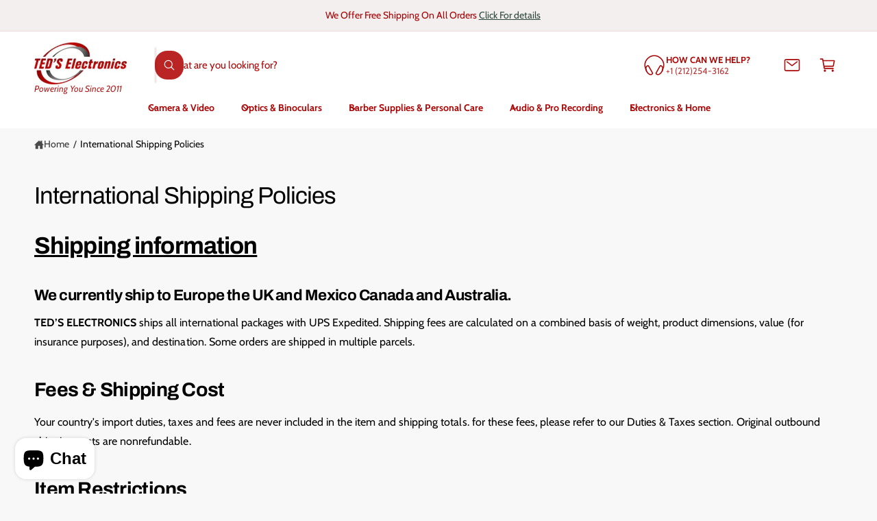

--- FILE ---
content_type: text/html; charset=utf-8
request_url: https://www.thetedstore.com/pages/international-shipping-policies
body_size: 44428
content:
<!doctype html>
<html class="no-js" lang="en">
  <head>
    <meta charset="utf-8">
    <meta http-equiv="X-UA-Compatible" content="IE=edge">
    <meta name="viewport" content="width=device-width,initial-scale=1">
    <meta name="theme-color" content=""><link rel="canonical" href="https://www.thetedstore.com/pages/international-shipping-policies"><link rel="icon" type="image/png" href="//www.thetedstore.com/cdn/shop/files/circle_white_background_logo.png?crop=center&height=32&v=1738865536&width=32"><link rel="preconnect" href="https://fonts.shopifycdn.com" crossorigin><title>
      International Shipping Policies
 &ndash; Teds Electronics</title>

    
      <meta name="description" content="Shipping information We currently ship to Europe the UK and Mexico Canada and Australia.  TED’S ELECTRONICS ships all international packages with UPS Expedited. Shipping fees are calculated on a combined basis of weight, product dimensions, value (for insurance purposes), and destination. Some orders are shipped in mul">
    

    

<meta property="og:site_name" content="Teds Electronics">
<meta property="og:url" content="https://www.thetedstore.com/pages/international-shipping-policies">
<meta property="og:title" content="International Shipping Policies">
<meta property="og:type" content="website">
<meta property="og:description" content="Shipping information We currently ship to Europe the UK and Mexico Canada and Australia.  TED’S ELECTRONICS ships all international packages with UPS Expedited. Shipping fees are calculated on a combined basis of weight, product dimensions, value (for insurance purposes), and destination. Some orders are shipped in mul"><meta property="og:image" content="http://www.thetedstore.com/cdn/shop/files/teds--_logo_copy_small_6565ac26-ab51-417a-bf49-360a1c0cd20a.png?v=1750953955">
  <meta property="og:image:secure_url" content="https://www.thetedstore.com/cdn/shop/files/teds--_logo_copy_small_6565ac26-ab51-417a-bf49-360a1c0cd20a.png?v=1750953955">
  <meta property="og:image:width" content="504">
  <meta property="og:image:height" content="238"><meta name="twitter:site" content="@tkah6"><meta name="twitter:card" content="summary_large_image">
<meta name="twitter:title" content="International Shipping Policies">
<meta name="twitter:description" content="Shipping information We currently ship to Europe the UK and Mexico Canada and Australia.  TED’S ELECTRONICS ships all international packages with UPS Expedited. Shipping fees are calculated on a combined basis of weight, product dimensions, value (for insurance purposes), and destination. Some orders are shipped in mul">

<meta name="theme:name" content="Ignite">
<meta name="theme:version" content="2.4.0">
<meta name="theme:preset" content="unknown">


    <script src="//www.thetedstore.com/cdn/shop/t/82/assets/global.js?v=36051968775747192791767021915" defer="defer"></script><link rel="preload" href="//www.thetedstore.com/cdn/fonts/cabin/cabin_n4.cefc6494a78f87584a6f312fea532919154f66fe.woff2" as="font" crossorigin fetchpriority="high" type="font/woff2"><link rel="preload" href="//www.thetedstore.com/cdn/fonts/archivo/archivo_n4.dc8d917cc69af0a65ae04d01fd8eeab28a3573c9.woff2" as="font" crossorigin fetchpriority="high" type="font/woff2"><script src="//www.thetedstore.com/cdn/shop/t/82/assets/animations.js?v=55825192366330283781767021915" defer="defer"></script><script>window.performance && window.performance.mark && window.performance.mark('shopify.content_for_header.start');</script><meta name="google-site-verification" content="j10xmiUob3DMA9e2Nsqbv5oyqJJvpw1zgqqJLG4rxqY">
<meta name="facebook-domain-verification" content="i1jl17oipebk6de3678zl7b69vjzeq">
<meta id="shopify-digital-wallet" name="shopify-digital-wallet" content="/17260467/digital_wallets/dialog">
<meta name="shopify-checkout-api-token" content="2394ccdc5e47541734f7ac626e3a3b14">
<meta id="in-context-paypal-metadata" data-shop-id="17260467" data-venmo-supported="false" data-environment="production" data-locale="en_US" data-paypal-v4="true" data-currency="USD">
<script async="async" src="/checkouts/internal/preloads.js?locale=en-US"></script>
<link rel="preconnect" href="https://shop.app" crossorigin="anonymous">
<script async="async" src="https://shop.app/checkouts/internal/preloads.js?locale=en-US&shop_id=17260467" crossorigin="anonymous"></script>
<script id="apple-pay-shop-capabilities" type="application/json">{"shopId":17260467,"countryCode":"US","currencyCode":"USD","merchantCapabilities":["supports3DS"],"merchantId":"gid:\/\/shopify\/Shop\/17260467","merchantName":"Teds Electronics","requiredBillingContactFields":["postalAddress","email","phone"],"requiredShippingContactFields":["postalAddress","email","phone"],"shippingType":"shipping","supportedNetworks":["visa","masterCard","amex","discover","elo","jcb"],"total":{"type":"pending","label":"Teds Electronics","amount":"1.00"},"shopifyPaymentsEnabled":true,"supportsSubscriptions":true}</script>
<script id="shopify-features" type="application/json">{"accessToken":"2394ccdc5e47541734f7ac626e3a3b14","betas":["rich-media-storefront-analytics"],"domain":"www.thetedstore.com","predictiveSearch":true,"shopId":17260467,"locale":"en"}</script>
<script>var Shopify = Shopify || {};
Shopify.shop = "the-teds-store.myshopify.com";
Shopify.locale = "en";
Shopify.currency = {"active":"USD","rate":"1.0"};
Shopify.country = "US";
Shopify.theme = {"name":"Updated Theme new Reviews App","id":137076211773,"schema_name":"Ignite","schema_version":"2.4.0","theme_store_id":3027,"role":"main"};
Shopify.theme.handle = "null";
Shopify.theme.style = {"id":null,"handle":null};
Shopify.cdnHost = "www.thetedstore.com/cdn";
Shopify.routes = Shopify.routes || {};
Shopify.routes.root = "/";</script>
<script type="module">!function(o){(o.Shopify=o.Shopify||{}).modules=!0}(window);</script>
<script>!function(o){function n(){var o=[];function n(){o.push(Array.prototype.slice.apply(arguments))}return n.q=o,n}var t=o.Shopify=o.Shopify||{};t.loadFeatures=n(),t.autoloadFeatures=n()}(window);</script>
<script>
  window.ShopifyPay = window.ShopifyPay || {};
  window.ShopifyPay.apiHost = "shop.app\/pay";
  window.ShopifyPay.redirectState = null;
</script>
<script id="shop-js-analytics" type="application/json">{"pageType":"page"}</script>
<script defer="defer" async type="module" src="//www.thetedstore.com/cdn/shopifycloud/shop-js/modules/v2/client.init-shop-cart-sync_BT-GjEfc.en.esm.js"></script>
<script defer="defer" async type="module" src="//www.thetedstore.com/cdn/shopifycloud/shop-js/modules/v2/chunk.common_D58fp_Oc.esm.js"></script>
<script defer="defer" async type="module" src="//www.thetedstore.com/cdn/shopifycloud/shop-js/modules/v2/chunk.modal_xMitdFEc.esm.js"></script>
<script type="module">
  await import("//www.thetedstore.com/cdn/shopifycloud/shop-js/modules/v2/client.init-shop-cart-sync_BT-GjEfc.en.esm.js");
await import("//www.thetedstore.com/cdn/shopifycloud/shop-js/modules/v2/chunk.common_D58fp_Oc.esm.js");
await import("//www.thetedstore.com/cdn/shopifycloud/shop-js/modules/v2/chunk.modal_xMitdFEc.esm.js");

  window.Shopify.SignInWithShop?.initShopCartSync?.({"fedCMEnabled":true,"windoidEnabled":true});

</script>
<script>
  window.Shopify = window.Shopify || {};
  if (!window.Shopify.featureAssets) window.Shopify.featureAssets = {};
  window.Shopify.featureAssets['shop-js'] = {"shop-cart-sync":["modules/v2/client.shop-cart-sync_DZOKe7Ll.en.esm.js","modules/v2/chunk.common_D58fp_Oc.esm.js","modules/v2/chunk.modal_xMitdFEc.esm.js"],"init-fed-cm":["modules/v2/client.init-fed-cm_B6oLuCjv.en.esm.js","modules/v2/chunk.common_D58fp_Oc.esm.js","modules/v2/chunk.modal_xMitdFEc.esm.js"],"shop-cash-offers":["modules/v2/client.shop-cash-offers_D2sdYoxE.en.esm.js","modules/v2/chunk.common_D58fp_Oc.esm.js","modules/v2/chunk.modal_xMitdFEc.esm.js"],"shop-login-button":["modules/v2/client.shop-login-button_QeVjl5Y3.en.esm.js","modules/v2/chunk.common_D58fp_Oc.esm.js","modules/v2/chunk.modal_xMitdFEc.esm.js"],"pay-button":["modules/v2/client.pay-button_DXTOsIq6.en.esm.js","modules/v2/chunk.common_D58fp_Oc.esm.js","modules/v2/chunk.modal_xMitdFEc.esm.js"],"shop-button":["modules/v2/client.shop-button_DQZHx9pm.en.esm.js","modules/v2/chunk.common_D58fp_Oc.esm.js","modules/v2/chunk.modal_xMitdFEc.esm.js"],"avatar":["modules/v2/client.avatar_BTnouDA3.en.esm.js"],"init-windoid":["modules/v2/client.init-windoid_CR1B-cfM.en.esm.js","modules/v2/chunk.common_D58fp_Oc.esm.js","modules/v2/chunk.modal_xMitdFEc.esm.js"],"init-shop-for-new-customer-accounts":["modules/v2/client.init-shop-for-new-customer-accounts_C_vY_xzh.en.esm.js","modules/v2/client.shop-login-button_QeVjl5Y3.en.esm.js","modules/v2/chunk.common_D58fp_Oc.esm.js","modules/v2/chunk.modal_xMitdFEc.esm.js"],"init-shop-email-lookup-coordinator":["modules/v2/client.init-shop-email-lookup-coordinator_BI7n9ZSv.en.esm.js","modules/v2/chunk.common_D58fp_Oc.esm.js","modules/v2/chunk.modal_xMitdFEc.esm.js"],"init-shop-cart-sync":["modules/v2/client.init-shop-cart-sync_BT-GjEfc.en.esm.js","modules/v2/chunk.common_D58fp_Oc.esm.js","modules/v2/chunk.modal_xMitdFEc.esm.js"],"shop-toast-manager":["modules/v2/client.shop-toast-manager_DiYdP3xc.en.esm.js","modules/v2/chunk.common_D58fp_Oc.esm.js","modules/v2/chunk.modal_xMitdFEc.esm.js"],"init-customer-accounts":["modules/v2/client.init-customer-accounts_D9ZNqS-Q.en.esm.js","modules/v2/client.shop-login-button_QeVjl5Y3.en.esm.js","modules/v2/chunk.common_D58fp_Oc.esm.js","modules/v2/chunk.modal_xMitdFEc.esm.js"],"init-customer-accounts-sign-up":["modules/v2/client.init-customer-accounts-sign-up_iGw4briv.en.esm.js","modules/v2/client.shop-login-button_QeVjl5Y3.en.esm.js","modules/v2/chunk.common_D58fp_Oc.esm.js","modules/v2/chunk.modal_xMitdFEc.esm.js"],"shop-follow-button":["modules/v2/client.shop-follow-button_CqMgW2wH.en.esm.js","modules/v2/chunk.common_D58fp_Oc.esm.js","modules/v2/chunk.modal_xMitdFEc.esm.js"],"checkout-modal":["modules/v2/client.checkout-modal_xHeaAweL.en.esm.js","modules/v2/chunk.common_D58fp_Oc.esm.js","modules/v2/chunk.modal_xMitdFEc.esm.js"],"shop-login":["modules/v2/client.shop-login_D91U-Q7h.en.esm.js","modules/v2/chunk.common_D58fp_Oc.esm.js","modules/v2/chunk.modal_xMitdFEc.esm.js"],"lead-capture":["modules/v2/client.lead-capture_BJmE1dJe.en.esm.js","modules/v2/chunk.common_D58fp_Oc.esm.js","modules/v2/chunk.modal_xMitdFEc.esm.js"],"payment-terms":["modules/v2/client.payment-terms_Ci9AEqFq.en.esm.js","modules/v2/chunk.common_D58fp_Oc.esm.js","modules/v2/chunk.modal_xMitdFEc.esm.js"]};
</script>
<script>(function() {
  var isLoaded = false;
  function asyncLoad() {
    if (isLoaded) return;
    isLoaded = true;
    var urls = ["https:\/\/livesupporti.com\/shopify\/codesnippet?accountCode=09d588f4-c28a-4058-9bd3-38fffbfad953\u0026skin=Air\u0026shop=the-teds-store.myshopify.com","\/\/cdn.shopify.com\/proxy\/ec31e2f2c1fd5f7cafda23dad93c38a02e49f3f67251b2fb2e549206cbefd0ae\/api.goaffpro.com\/loader.js?shop=the-teds-store.myshopify.com\u0026sp-cache-control=cHVibGljLCBtYXgtYWdlPTkwMA","https:\/\/accessories.w3apps.co\/js\/accessories.js?shop=the-teds-store.myshopify.com","https:\/\/chimpstatic.com\/mcjs-connected\/js\/users\/826d02ff2dede3215321eb2a8\/891938c5ea482b10954f9f6e8.js?shop=the-teds-store.myshopify.com","https:\/\/cdn.hextom.com\/js\/quickannouncementbar.js?shop=the-teds-store.myshopify.com"];
    for (var i = 0; i < urls.length; i++) {
      var s = document.createElement('script');
      s.type = 'text/javascript';
      s.async = true;
      s.src = urls[i];
      var x = document.getElementsByTagName('script')[0];
      x.parentNode.insertBefore(s, x);
    }
  };
  if(window.attachEvent) {
    window.attachEvent('onload', asyncLoad);
  } else {
    window.addEventListener('load', asyncLoad, false);
  }
})();</script>
<script id="__st">var __st={"a":17260467,"offset":-18000,"reqid":"47266cc5-c4d5-4a6c-96ce-50b6f55f7178-1769353990","pageurl":"www.thetedstore.com\/pages\/international-shipping-policies","s":"pages-82361155645","u":"262d145b1727","p":"page","rtyp":"page","rid":82361155645};</script>
<script>window.ShopifyPaypalV4VisibilityTracking = true;</script>
<script id="captcha-bootstrap">!function(){'use strict';const t='contact',e='account',n='new_comment',o=[[t,t],['blogs',n],['comments',n],[t,'customer']],c=[[e,'customer_login'],[e,'guest_login'],[e,'recover_customer_password'],[e,'create_customer']],r=t=>t.map((([t,e])=>`form[action*='/${t}']:not([data-nocaptcha='true']) input[name='form_type'][value='${e}']`)).join(','),a=t=>()=>t?[...document.querySelectorAll(t)].map((t=>t.form)):[];function s(){const t=[...o],e=r(t);return a(e)}const i='password',u='form_key',d=['recaptcha-v3-token','g-recaptcha-response','h-captcha-response',i],f=()=>{try{return window.sessionStorage}catch{return}},m='__shopify_v',_=t=>t.elements[u];function p(t,e,n=!1){try{const o=window.sessionStorage,c=JSON.parse(o.getItem(e)),{data:r}=function(t){const{data:e,action:n}=t;return t[m]||n?{data:e,action:n}:{data:t,action:n}}(c);for(const[e,n]of Object.entries(r))t.elements[e]&&(t.elements[e].value=n);n&&o.removeItem(e)}catch(o){console.error('form repopulation failed',{error:o})}}const l='form_type',E='cptcha';function T(t){t.dataset[E]=!0}const w=window,h=w.document,L='Shopify',v='ce_forms',y='captcha';let A=!1;((t,e)=>{const n=(g='f06e6c50-85a8-45c8-87d0-21a2b65856fe',I='https://cdn.shopify.com/shopifycloud/storefront-forms-hcaptcha/ce_storefront_forms_captcha_hcaptcha.v1.5.2.iife.js',D={infoText:'Protected by hCaptcha',privacyText:'Privacy',termsText:'Terms'},(t,e,n)=>{const o=w[L][v],c=o.bindForm;if(c)return c(t,g,e,D).then(n);var r;o.q.push([[t,g,e,D],n]),r=I,A||(h.body.append(Object.assign(h.createElement('script'),{id:'captcha-provider',async:!0,src:r})),A=!0)});var g,I,D;w[L]=w[L]||{},w[L][v]=w[L][v]||{},w[L][v].q=[],w[L][y]=w[L][y]||{},w[L][y].protect=function(t,e){n(t,void 0,e),T(t)},Object.freeze(w[L][y]),function(t,e,n,w,h,L){const[v,y,A,g]=function(t,e,n){const i=e?o:[],u=t?c:[],d=[...i,...u],f=r(d),m=r(i),_=r(d.filter((([t,e])=>n.includes(e))));return[a(f),a(m),a(_),s()]}(w,h,L),I=t=>{const e=t.target;return e instanceof HTMLFormElement?e:e&&e.form},D=t=>v().includes(t);t.addEventListener('submit',(t=>{const e=I(t);if(!e)return;const n=D(e)&&!e.dataset.hcaptchaBound&&!e.dataset.recaptchaBound,o=_(e),c=g().includes(e)&&(!o||!o.value);(n||c)&&t.preventDefault(),c&&!n&&(function(t){try{if(!f())return;!function(t){const e=f();if(!e)return;const n=_(t);if(!n)return;const o=n.value;o&&e.removeItem(o)}(t);const e=Array.from(Array(32),(()=>Math.random().toString(36)[2])).join('');!function(t,e){_(t)||t.append(Object.assign(document.createElement('input'),{type:'hidden',name:u})),t.elements[u].value=e}(t,e),function(t,e){const n=f();if(!n)return;const o=[...t.querySelectorAll(`input[type='${i}']`)].map((({name:t})=>t)),c=[...d,...o],r={};for(const[a,s]of new FormData(t).entries())c.includes(a)||(r[a]=s);n.setItem(e,JSON.stringify({[m]:1,action:t.action,data:r}))}(t,e)}catch(e){console.error('failed to persist form',e)}}(e),e.submit())}));const S=(t,e)=>{t&&!t.dataset[E]&&(n(t,e.some((e=>e===t))),T(t))};for(const o of['focusin','change'])t.addEventListener(o,(t=>{const e=I(t);D(e)&&S(e,y())}));const B=e.get('form_key'),M=e.get(l),P=B&&M;t.addEventListener('DOMContentLoaded',(()=>{const t=y();if(P)for(const e of t)e.elements[l].value===M&&p(e,B);[...new Set([...A(),...v().filter((t=>'true'===t.dataset.shopifyCaptcha))])].forEach((e=>S(e,t)))}))}(h,new URLSearchParams(w.location.search),n,t,e,['guest_login'])})(!0,!0)}();</script>
<script integrity="sha256-4kQ18oKyAcykRKYeNunJcIwy7WH5gtpwJnB7kiuLZ1E=" data-source-attribution="shopify.loadfeatures" defer="defer" src="//www.thetedstore.com/cdn/shopifycloud/storefront/assets/storefront/load_feature-a0a9edcb.js" crossorigin="anonymous"></script>
<script crossorigin="anonymous" defer="defer" src="//www.thetedstore.com/cdn/shopifycloud/storefront/assets/shopify_pay/storefront-65b4c6d7.js?v=20250812"></script>
<script data-source-attribution="shopify.dynamic_checkout.dynamic.init">var Shopify=Shopify||{};Shopify.PaymentButton=Shopify.PaymentButton||{isStorefrontPortableWallets:!0,init:function(){window.Shopify.PaymentButton.init=function(){};var t=document.createElement("script");t.src="https://www.thetedstore.com/cdn/shopifycloud/portable-wallets/latest/portable-wallets.en.js",t.type="module",document.head.appendChild(t)}};
</script>
<script data-source-attribution="shopify.dynamic_checkout.buyer_consent">
  function portableWalletsHideBuyerConsent(e){var t=document.getElementById("shopify-buyer-consent"),n=document.getElementById("shopify-subscription-policy-button");t&&n&&(t.classList.add("hidden"),t.setAttribute("aria-hidden","true"),n.removeEventListener("click",e))}function portableWalletsShowBuyerConsent(e){var t=document.getElementById("shopify-buyer-consent"),n=document.getElementById("shopify-subscription-policy-button");t&&n&&(t.classList.remove("hidden"),t.removeAttribute("aria-hidden"),n.addEventListener("click",e))}window.Shopify?.PaymentButton&&(window.Shopify.PaymentButton.hideBuyerConsent=portableWalletsHideBuyerConsent,window.Shopify.PaymentButton.showBuyerConsent=portableWalletsShowBuyerConsent);
</script>
<script data-source-attribution="shopify.dynamic_checkout.cart.bootstrap">document.addEventListener("DOMContentLoaded",(function(){function t(){return document.querySelector("shopify-accelerated-checkout-cart, shopify-accelerated-checkout")}if(t())Shopify.PaymentButton.init();else{new MutationObserver((function(e,n){t()&&(Shopify.PaymentButton.init(),n.disconnect())})).observe(document.body,{childList:!0,subtree:!0})}}));
</script>
<link id="shopify-accelerated-checkout-styles" rel="stylesheet" media="screen" href="https://www.thetedstore.com/cdn/shopifycloud/portable-wallets/latest/accelerated-checkout-backwards-compat.css" crossorigin="anonymous">
<style id="shopify-accelerated-checkout-cart">
        #shopify-buyer-consent {
  margin-top: 1em;
  display: inline-block;
  width: 100%;
}

#shopify-buyer-consent.hidden {
  display: none;
}

#shopify-subscription-policy-button {
  background: none;
  border: none;
  padding: 0;
  text-decoration: underline;
  font-size: inherit;
  cursor: pointer;
}

#shopify-subscription-policy-button::before {
  box-shadow: none;
}

      </style>
<script id="sections-script" data-sections="header,footer" defer="defer" src="//www.thetedstore.com/cdn/shop/t/82/compiled_assets/scripts.js?v=7431"></script>
<script>window.performance && window.performance.mark && window.performance.mark('shopify.content_for_header.end');</script>


    <style data-shopify>
      @font-face {
  font-family: Cabin;
  font-weight: 400;
  font-style: normal;
  font-display: swap;
  src: url("//www.thetedstore.com/cdn/fonts/cabin/cabin_n4.cefc6494a78f87584a6f312fea532919154f66fe.woff2") format("woff2"),
       url("//www.thetedstore.com/cdn/fonts/cabin/cabin_n4.8c16611b00f59d27f4b27ce4328dfe514ce77517.woff") format("woff");
}

        @font-face {
  font-family: Cabin;
  font-weight: 700;
  font-style: normal;
  font-display: swap;
  src: url("//www.thetedstore.com/cdn/fonts/cabin/cabin_n7.255204a342bfdbc9ae2017bd4e6a90f8dbb2f561.woff2") format("woff2"),
       url("//www.thetedstore.com/cdn/fonts/cabin/cabin_n7.e2afa22a0d0f4b64da3569c990897429d40ff5c0.woff") format("woff");
}

        @font-face {
  font-family: Cabin;
  font-weight: 400;
  font-style: italic;
  font-display: swap;
  src: url("//www.thetedstore.com/cdn/fonts/cabin/cabin_i4.d89c1b32b09ecbc46c12781fcf7b2085f17c0be9.woff2") format("woff2"),
       url("//www.thetedstore.com/cdn/fonts/cabin/cabin_i4.0a521b11d0b69adfc41e22a263eec7c02aecfe99.woff") format("woff");
}

        @font-face {
  font-family: Cabin;
  font-weight: 700;
  font-style: italic;
  font-display: swap;
  src: url("//www.thetedstore.com/cdn/fonts/cabin/cabin_i7.ef2404c08a493e7ccbc92d8c39adf683f40e1fb5.woff2") format("woff2"),
       url("//www.thetedstore.com/cdn/fonts/cabin/cabin_i7.480421791818000fc8a5d4134822321b5d7964f8.woff") format("woff");
}

        @font-face {
  font-family: Cabin;
  font-weight: 500;
  font-style: normal;
  font-display: swap;
  src: url("//www.thetedstore.com/cdn/fonts/cabin/cabin_n5.0250ac238cfbbff14d3c16fcc89f227ca95d5c6f.woff2") format("woff2"),
       url("//www.thetedstore.com/cdn/fonts/cabin/cabin_n5.46470cf25a90d766aece73a31a42bfd8ef7a470b.woff") format("woff");
}

@font-face {
  font-family: Archivo;
  font-weight: 400;
  font-style: normal;
  font-display: swap;
  src: url("//www.thetedstore.com/cdn/fonts/archivo/archivo_n4.dc8d917cc69af0a65ae04d01fd8eeab28a3573c9.woff2") format("woff2"),
       url("//www.thetedstore.com/cdn/fonts/archivo/archivo_n4.bd6b9c34fdb81d7646836be8065ce3c80a2cc984.woff") format("woff");
}

        @font-face {
  font-family: Archivo;
  font-weight: 700;
  font-style: normal;
  font-display: swap;
  src: url("//www.thetedstore.com/cdn/fonts/archivo/archivo_n7.651b020b3543640c100112be6f1c1b8e816c7f13.woff2") format("woff2"),
       url("//www.thetedstore.com/cdn/fonts/archivo/archivo_n7.7e9106d320e6594976a7dcb57957f3e712e83c96.woff") format("woff");
}

        @font-face {
  font-family: Archivo;
  font-weight: 400;
  font-style: italic;
  font-display: swap;
  src: url("//www.thetedstore.com/cdn/fonts/archivo/archivo_i4.37d8c4e02dc4f8e8b559f47082eb24a5c48c2908.woff2") format("woff2"),
       url("//www.thetedstore.com/cdn/fonts/archivo/archivo_i4.839d35d75c605237591e73815270f86ab696602c.woff") format("woff");
}

        @font-face {
  font-family: Archivo;
  font-weight: 700;
  font-style: italic;
  font-display: swap;
  src: url("//www.thetedstore.com/cdn/fonts/archivo/archivo_i7.3dc798c6f261b8341dd97dd5c78d97d457c63517.woff2") format("woff2"),
       url("//www.thetedstore.com/cdn/fonts/archivo/archivo_i7.3b65e9d326e7379bd5f15bcb927c5d533d950ff6.woff") format("woff");
}

        @font-face {
  font-family: Archivo;
  font-weight: 500;
  font-style: normal;
  font-display: swap;
  src: url("//www.thetedstore.com/cdn/fonts/archivo/archivo_n5.272841b6d6b831864f7fecfa55541752bb399511.woff2") format("woff2"),
       url("//www.thetedstore.com/cdn/fonts/archivo/archivo_n5.27fb58a71a175084eb68e15500549a69fe15738e.woff") format("woff");
}


        :root,
        .color-scheme-1 {
          --color-background: 248,248,248;
          --color-background-accent: ,,;
        
          --gradient-background: #f8f8f8;
        

        

        --color-foreground: 0,0,0;
        --color-heading: 25,46,40;
        --color-background-contrast: 184,184,184;
        --color-shadow: 0, 0, 0;
        --color-button: 44,70,61;
        --color-button-alpha: 1.0;
        
          --color-button-gradient: none;
        
        --color-button-text: 255,255,255;
        --color-secondary-button: 248,248,248;
        --color-secondary-button-text: 44,70,61;
        --color-link: 44,70,61;
        --color-caption: 44,70,61;
        --color-badge-foreground: 0,0,0;
        --color-badge-background: 248,248,248;
        --color-badge-border: 0,0,0;
        --color-accent: 220,43,255;
        --payment-terms-background-color: rgb(248 248 248);

        
          --color-heading-gradient-background: none;
          --color-heading-gradient-background-clip: border-box;
          --color-heading-gradient-fill: currentColor;
        

        
          --color-accent-gradient-background: none;
          --color-accent-gradient-background-clip: border-box;
          --color-accent-gradient-fill: currentColor;
        
      }
      
        
        .color-scheme-2 {
          --color-background: 244,239,239;
          --color-background-accent: ,,;
        
          --gradient-background: #f4efef;
        

        

        --color-foreground: 163,0,3;
        --color-heading: 44,70,61;
        --color-background-contrast: 192,163,163;
        --color-shadow: 0, 0, 0;
        --color-button: 170,7,7;
        --color-button-alpha: 1.0;
        
        --color-button-gradient: linear-gradient(238deg, rgba(170, 7, 7, 1) 6%, rgba(79, 7, 7, 1) 94%);
        
        --color-button-text: 243,243,243;
        --color-secondary-button: 244,239,239;
        --color-secondary-button-text: 234,7,7;
        --color-link: 44,70,61;
        --color-caption: 18,18,18;
        --color-badge-foreground: 163,0,3;
        --color-badge-background: 244,239,239;
        --color-badge-border: 163,0,3;
        --color-accent: 220,43,255;
        --payment-terms-background-color: rgb(244 239 239);

        
          --color-heading-gradient-background: none;
          --color-heading-gradient-background-clip: border-box;
          --color-heading-gradient-fill: currentColor;
        

        
          --color-accent-gradient-background: -webkit-linear-gradient(85deg, rgba(170, 7, 7, 1) 7%, rgba(48, 159, 121, 1) 94%);
          --color-accent-gradient-background-clip: text;
          --color-accent-gradient-fill: transparent;
        
      }
      
        
        .color-scheme-3 {
          --color-background: 42,44,44;
          --color-background-accent: ,,;
        
          --gradient-background: #2a2c2c;
        

        

        --color-foreground: 255,255,255;
        --color-heading: 255,255,255;
        --color-background-contrast: 54,57,57;
        --color-shadow: 0, 0, 0;
        --color-button: 255,255,255;
        --color-button-alpha: 1.0;
        
          --color-button-gradient: none;
        
        --color-button-text: 18,18,18;
        --color-secondary-button: 42,44,44;
        --color-secondary-button-text: 255,255,255;
        --color-link: 255,255,255;
        --color-caption: 255,255,255;
        --color-badge-foreground: 255,255,255;
        --color-badge-background: 42,44,44;
        --color-badge-border: 255,255,255;
        --color-accent: 220,43,255;
        --payment-terms-background-color: rgb(42 44 44);

        
          --color-heading-gradient-background: none;
          --color-heading-gradient-background-clip: border-box;
          --color-heading-gradient-fill: currentColor;
        

        
          --color-accent-gradient-background: -webkit-linear-gradient(240deg, rgba(250, 212, 143, 1), rgba(195, 149, 64, 1) 100%);
          --color-accent-gradient-background-clip: text;
          --color-accent-gradient-fill: transparent;
        
      }
      
        
        .color-scheme-4 {
          --color-background: 44,70,61;
          --color-background-accent: ,,;
        
          --gradient-background: linear-gradient(227deg, rgba(1, 57, 28, 1) 7%, rgba(44, 70, 61, 1) 94%);
        

        

        --color-foreground: 255,255,255;
        --color-heading: 255,255,255;
        --color-background-contrast: 54,86,75;
        --color-shadow: 0, 0, 0;
        --color-button: 255,255,255;
        --color-button-alpha: 1.0;
        
          --color-button-gradient: none;
        
        --color-button-text: 36,40,51;
        --color-secondary-button: 44,70,61;
        --color-secondary-button-text: 255,255,255;
        --color-link: 255,255,255;
        --color-caption: 255,255,255;
        --color-badge-foreground: 255,255,255;
        --color-badge-background: 44,70,61;
        --color-badge-border: 255,255,255;
        --color-accent: 220,43,255;
        --payment-terms-background-color: rgb(44 70 61);

        
          --color-heading-gradient-background: none;
          --color-heading-gradient-background-clip: border-box;
          --color-heading-gradient-fill: currentColor;
        

        
          --color-accent-gradient-background: -webkit-linear-gradient(240deg, rgba(250, 212, 143, 1), rgba(195, 149, 64, 1) 100%);
          --color-accent-gradient-background-clip: text;
          --color-accent-gradient-fill: transparent;
        
      }
      
        
        .color-scheme-5 {
          --color-background: 34,119,199;
          --color-background-accent: ,,;
        
          --gradient-background: #2277c7;
        

        

        --color-foreground: 255,255,255;
        --color-heading: 255,255,255;
        --color-background-contrast: 15,54,90;
        --color-shadow: 0, 0, 0;
        --color-button: 255,255,255;
        --color-button-alpha: 1.0;
        
          --color-button-gradient: none;
        
        --color-button-text: 0,0,0;
        --color-secondary-button: 34,119,199;
        --color-secondary-button-text: 255,255,255;
        --color-link: 255,255,255;
        --color-caption: 255,255,255;
        --color-badge-foreground: 255,255,255;
        --color-badge-background: 34,119,199;
        --color-badge-border: 255,255,255;
        --color-accent: 220,43,255;
        --payment-terms-background-color: rgb(34 119 199);

        
          --color-heading-gradient-background: none;
          --color-heading-gradient-background-clip: border-box;
          --color-heading-gradient-fill: currentColor;
        

        
          --color-accent-gradient-background: -webkit-linear-gradient(270deg, rgba(255, 228, 49, 1) 42%, rgba(249, 100, 32, 1) 100%);
          --color-accent-gradient-background-clip: text;
          --color-accent-gradient-fill: transparent;
        
      }
      
        
        .color-scheme-6 {
          --color-background: 248,248,248;
          --color-background-accent: 0,0,0;
        
          --gradient-background: #f8f8f8;
        

        

        --color-foreground: 0,0,0;
        --color-heading: 0,0,0;
        --color-background-contrast: 184,184,184;
        --color-shadow: 0, 0, 0;
        --color-button: 255,255,255;
        --color-button-alpha: 1.0;
        
          --color-button-gradient: none;
        
        --color-button-text: 7,67,24;
        --color-secondary-button: 248,248,248;
        --color-secondary-button-text: 255,255,255;
        --color-link: 0,0,0;
        --color-caption: 0,0,0;
        --color-badge-foreground: 0,0,0;
        --color-badge-background: 248,248,248;
        --color-badge-border: 0,0,0;
        --color-accent: 220,43,255;
        --payment-terms-background-color: rgb(248 248 248);

        
          --color-heading-gradient-background: none;
          --color-heading-gradient-background-clip: border-box;
          --color-heading-gradient-fill: currentColor;
        

        
          --color-accent-gradient-background: -webkit-linear-gradient(240deg, rgba(252, 238, 214, 1), rgba(217, 173, 93, 1) 99%);
          --color-accent-gradient-background-clip: text;
          --color-accent-gradient-fill: transparent;
        
      }
      
        
        .color-scheme-7 {
          --color-background: 130,46,46;
          --color-background-accent: ,,;
        
          --gradient-background: linear-gradient(229deg, rgba(186, 36, 36, 1) 4%, rgba(221, 39, 57, 1) 100%);
        

        

        --color-foreground: 255,255,255;
        --color-heading: 255,255,255;
        --color-background-contrast: 36,13,13;
        --color-shadow: 0, 0, 0;
        --color-button: 255,255,255;
        --color-button-alpha: 1.0;
        
          --color-button-gradient: none;
        
        --color-button-text: 18,18,18;
        --color-secondary-button: 130,46,46;
        --color-secondary-button-text: 255,255,255;
        --color-link: 255,255,255;
        --color-caption: 255,255,255;
        --color-badge-foreground: 255,255,255;
        --color-badge-background: 130,46,46;
        --color-badge-border: 255,255,255;
        --color-accent: 220,43,255;
        --payment-terms-background-color: rgb(130 46 46);

        
          --color-heading-gradient-background: none;
          --color-heading-gradient-background-clip: border-box;
          --color-heading-gradient-fill: currentColor;
        

        
          --color-accent-gradient-background: none;
          --color-accent-gradient-background-clip: border-box;
          --color-accent-gradient-fill: currentColor;
        
      }
      
        
        .color-scheme-8 {
          --color-background: 0,40,40;
          --color-background-accent: ,,;
        
          --gradient-background: linear-gradient(227deg, rgba(1, 57, 28, 1) 7%, rgba(44, 70, 61, 1) 94%);
        

        

        --color-foreground: 255,248,236;
        --color-heading: 255,248,236;
        --color-background-contrast: 0,66,66;
        --color-shadow: 0, 0, 0;
        --color-button: 255,248,236;
        --color-button-alpha: 1.0;
        
          --color-button-gradient: none;
        
        --color-button-text: 44,70,61;
        --color-secondary-button: 0,40,40;
        --color-secondary-button-text: 255,248,236;
        --color-link: 255,248,236;
        --color-caption: 255,248,236;
        --color-badge-foreground: 255,248,236;
        --color-badge-background: 0,40,40;
        --color-badge-border: 255,248,236;
        --color-accent: 220,43,255;
        --payment-terms-background-color: rgb(0 40 40);

        
          --color-heading-gradient-background: none;
          --color-heading-gradient-background-clip: border-box;
          --color-heading-gradient-fill: currentColor;
        

        
          --color-accent-gradient-background: -webkit-linear-gradient(240deg, rgba(250, 212, 143, 1), rgba(195, 149, 64, 1) 100%);
          --color-accent-gradient-background-clip: text;
          --color-accent-gradient-fill: transparent;
        
      }
      
        
        .color-scheme-621fa87e-f0a5-4b25-b3d2-e606b6a2e54b {
          --color-background: 255,255,255;
          --color-background-accent: ,,;
        
          --gradient-background: #ffffff;
        

        

        --color-foreground: 255,255,255;
        --color-heading: 255,255,255;
        --color-background-contrast: 191,191,191;
        --color-shadow: 0, 0, 0;
        --color-button: 255,248,236;
        --color-button-alpha: 1.0;
        
          --color-button-gradient: none;
        
        --color-button-text: 44,70,61;
        --color-secondary-button: 255,255,255;
        --color-secondary-button-text: 44,70,61;
        --color-link: 44,70,61;
        --color-caption: 95,61,61;
        --color-badge-foreground: 255,255,255;
        --color-badge-background: 255,255,255;
        --color-badge-border: 255,255,255;
        --color-accent: 220,43,255;
        --payment-terms-background-color: rgb(255 255 255);

        
          --color-heading-gradient-background: none;
          --color-heading-gradient-background-clip: border-box;
          --color-heading-gradient-fill: currentColor;
        

        
          --color-accent-gradient-background: none;
          --color-accent-gradient-background-clip: border-box;
          --color-accent-gradient-fill: currentColor;
        
      }
      
        
        .color-scheme-964cec5f-4b5d-4c45-8e49-dac87bdb917d {
          --color-background: 60,164,106;
          --color-background-accent: ,,;
        
          --gradient-background: #3ca46a;
        

        

        --color-foreground: 255,255,255;
        --color-heading: 0,0,0;
        --color-background-contrast: 26,71,46;
        --color-shadow: 0, 0, 0;
        --color-button: 0,0,0;
        --color-button-alpha: 0.0;
        
          --color-button-gradient: none;
        
        --color-button-text: 0,0,0;
        --color-secondary-button: 60,164,106;
        --color-secondary-button-text: 255,255,255;
        --color-link: 255,0,0;
        --color-caption: 44,70,61;
        --color-badge-foreground: 255,255,255;
        --color-badge-background: 60,164,106;
        --color-badge-border: 255,255,255;
        --color-accent: 220,43,255;
        --payment-terms-background-color: rgb(60 164 106);

        
          --color-heading-gradient-background: none;
          --color-heading-gradient-background-clip: border-box;
          --color-heading-gradient-fill: currentColor;
        

        
          --color-accent-gradient-background: none;
          --color-accent-gradient-background-clip: border-box;
          --color-accent-gradient-fill: currentColor;
        
      }
      
        
        .color-scheme-e81cc8b0-c408-4b72-9bc5-21bf87753681 {
          --color-background: 44,70,61;
          --color-background-accent: ,,;
        
          --gradient-background: #2c463d;
        

        

        --color-foreground: 255,255,255;
        --color-heading: 255,255,255;
        --color-background-contrast: 54,86,75;
        --color-shadow: 0, 0, 0;
        --color-button: 255,248,236;
        --color-button-alpha: 1.0;
        
          --color-button-gradient: none;
        
        --color-button-text: 44,70,61;
        --color-secondary-button: 44,70,61;
        --color-secondary-button-text: 44,70,61;
        --color-link: 44,70,61;
        --color-caption: 44,70,61;
        --color-badge-foreground: 255,255,255;
        --color-badge-background: 44,70,61;
        --color-badge-border: 255,255,255;
        --color-accent: 220,43,255;
        --payment-terms-background-color: rgb(44 70 61);

        
          --color-heading-gradient-background: none;
          --color-heading-gradient-background-clip: border-box;
          --color-heading-gradient-fill: currentColor;
        

        
          --color-accent-gradient-background: none;
          --color-accent-gradient-background-clip: border-box;
          --color-accent-gradient-fill: currentColor;
        
      }
      
        
        .color-scheme-665addd5-e88b-4655-b635-00370ad186b8 {
          --color-background: 255,255,255;
          --color-background-accent: ,,;
        
          --gradient-background: #ffffff;
        

        

        --color-foreground: 170,7,7;
        --color-heading: 36,40,51;
        --color-background-contrast: 191,191,191;
        --color-shadow: 0, 0, 0;
        --color-button: 44,70,61;
        --color-button-alpha: 1.0;
        
          --color-button-gradient: none;
        
        --color-button-text: 36,40,51;
        --color-secondary-button: 255,255,255;
        --color-secondary-button-text: 44,70,61;
        --color-link: 36,40,51;
        --color-caption: 36,40,51;
        --color-badge-foreground: 170,7,7;
        --color-badge-background: 255,255,255;
        --color-badge-border: 170,7,7;
        --color-accent: 220,43,255;
        --payment-terms-background-color: rgb(255 255 255);

        
          --color-heading-gradient-background: none;
          --color-heading-gradient-background-clip: border-box;
          --color-heading-gradient-fill: currentColor;
        

        
          --color-accent-gradient-background: none;
          --color-accent-gradient-background-clip: border-box;
          --color-accent-gradient-fill: currentColor;
        
      }
      
        
        .color-scheme-710140bf-bb18-433c-9c66-97312b95d44d {
          --color-background: 255,255,255;
          --color-background-accent: ,,;
        
          --gradient-background: #ffffff;
        

        

        --color-foreground: 170,7,7;
        --color-heading: 95,61,61;
        --color-background-contrast: 191,191,191;
        --color-shadow: 0, 0, 0;
        --color-button: 186,36,36;
        --color-button-alpha: 1.0;
        
          --color-button-gradient: none;
        
        --color-button-text: 255,255,255;
        --color-secondary-button: 255,255,255;
        --color-secondary-button-text: 44,70,61;
        --color-link: 95,61,61;
        --color-caption: 95,61,61;
        --color-badge-foreground: 170,7,7;
        --color-badge-background: 255,255,255;
        --color-badge-border: 170,7,7;
        --color-accent: 220,43,255;
        --payment-terms-background-color: rgb(255 255 255);

        
          --color-heading-gradient-background: none;
          --color-heading-gradient-background-clip: border-box;
          --color-heading-gradient-fill: currentColor;
        

        
          --color-accent-gradient-background: none;
          --color-accent-gradient-background-clip: border-box;
          --color-accent-gradient-fill: currentColor;
        
      }
      
        
        .color-scheme-f54b4458-3f33-4b61-995b-7564ccafdd62 {
          --color-background: 255,255,255;
          --color-background-accent: ,,;
        
          --gradient-background: #ffffff;
        

        

        --color-foreground: 0,0,0;
        --color-heading: 25,46,40;
        --color-background-contrast: 191,191,191;
        --color-shadow: 0, 0, 0;
        --color-button: 7,35,24;
        --color-button-alpha: 1.0;
        
          --color-button-gradient: none;
        
        --color-button-text: 255,255,255;
        --color-secondary-button: 255,255,255;
        --color-secondary-button-text: 44,70,61;
        --color-link: 44,70,61;
        --color-caption: 44,70,61;
        --color-badge-foreground: 0,0,0;
        --color-badge-background: 255,255,255;
        --color-badge-border: 0,0,0;
        --color-accent: 220,43,255;
        --payment-terms-background-color: rgb(255 255 255);

        
          --color-heading-gradient-background: none;
          --color-heading-gradient-background-clip: border-box;
          --color-heading-gradient-fill: currentColor;
        

        
          --color-accent-gradient-background: none;
          --color-accent-gradient-background-clip: border-box;
          --color-accent-gradient-fill: currentColor;
        
      }
      

      

      body, .color-scheme-1, .color-scheme-2, .color-scheme-3, .color-scheme-4, .color-scheme-5, .color-scheme-6, .color-scheme-7, .color-scheme-8, .color-scheme-621fa87e-f0a5-4b25-b3d2-e606b6a2e54b, .color-scheme-964cec5f-4b5d-4c45-8e49-dac87bdb917d, .color-scheme-e81cc8b0-c408-4b72-9bc5-21bf87753681, .color-scheme-665addd5-e88b-4655-b635-00370ad186b8, .color-scheme-710140bf-bb18-433c-9c66-97312b95d44d, .color-scheme-f54b4458-3f33-4b61-995b-7564ccafdd62 {
        color: rgb(var(--color-foreground));
        background-color: rgb(var(--color-background));
      }

      :root {
        /* The direction multiplier is used for RTL-aware transforms and positioning calculations.
           It is set to -1 for RTL languages and 1 for LTR languages, allowing CSS calculations
           to be directionally aware. */
        --direction-multiplier: 1;

        --font-body-family: Cabin, sans-serif;
        --font-body-style: normal;
        --font-body-weight: 400;
        --font-body-weight-bold: 700;
        --font-body-letter-spacing: 0.001em;

        --font-heading-family: Archivo, sans-serif;
        --font-heading-style: normal;
        --font-heading-weight: 400;

        

        --font-button-font-weight: bold;
        --font-button-case: uppercase;
        --font-button-icon-offset: -0.1rem;
        --font-button-letter-spacing: 0.005em;
        --font-button-text-size: 1.3rem;

        --font-body-scale: 1.0;
        --font-heading-scale: 1.02;
        --font-heading-case: none;
        --font-heading-letter-spacing: -0.025em;

        --media-padding: px;
        --media-border-opacity: 0.0;
        --media-border-width: 0px;
        --media-radius: 12px;
        --media-shadow-opacity: 0.0;
        --media-shadow-horizontal-offset: 0px;
        --media-shadow-vertical-offset: 0px;
        --media-shadow-blur-radius: 0px;
        --media-shadow-visible: 0;

        --page-width: 160rem;
        --px-mobile: 2rem;
        --page-width-margin: 0rem;

        --product-card-image-padding: 0.8rem;
        --product-card-image-scale: 0.97;
        --product-card-corner-radius: 1.2rem;
        --product-card-text-alignment: start;
        --product-card-border-width: 0.0rem;
        --product-card-border-opacity: 0.0;
        --product-card-shadow-opacity: 0.0;
        --product-card-shadow-visible: 0;
        --product-card-shadow-horizontal-offset: 0.0rem;
        --product-card-shadow-vertical-offset: 0.0rem;
        --product-card-shadow-blur-radius: 0.0rem;
        --product-card-star-color: 245,225,33;
        --product-card-icon-width: 32px;

        --inventory-stock-low-color: 230,103,17;
        --inventory-stock-normal-color: 85,175,16;
        --inventory-stock-continue-color: 85,175,16;
        --inventory-stock-out-color: 91,91,91;

        
          --product-card-price-color: 234,7,7;
        

        
        --product-card-image-background: 0,0,0,0.0;
        

        --collection-card-image-padding: 0.0rem;
        --collection-card-corner-radius: 0.0rem;
        --collection-card-image-scale: 1.0;
        --collection-card-text-alignment: center;
        --collection-card-border-width: 0.0rem;
        --collection-card-border-opacity: 0.0;
        --collection-card-shadow-opacity: 0.0;
        --collection-card-shadow-visible: 0;
        --collection-card-shadow-horizontal-offset: 0.0rem;
        --collection-card-shadow-vertical-offset: 0.0rem;
        --collection-card-shadow-blur-radius: 0.0rem;
        --collection-card-image-background: 255,255,255,1.0;

        --blog-card-image-padding: 2.0rem;
        --blog-card-corner-radius: 0.8rem;
        --blog-card-border-width: 0.0rem;
        --blog-card-border-opacity: 0.0;
        --blog-card-shadow-opacity: 0.0;
        --blog-card-shadow-visible: 0;
        --blog-card-shadow-horizontal-offset: 0.0rem;
        --blog-card-shadow-vertical-offset: 0.0rem;
        --blog-card-shadow-blur-radius: 0.0rem;
        --blog-card-image-background: 255,255,255,1.0;

        

        --badge-text-size: 1.2rem;
        --badge-text-weight: normal;
        --badge-border-width: 1px;
        --badge-border-style: solid;

        --badge-sold-out-foreground: 255 255 255 / 1.0;
        --badge-sold-out-border: 0 0 0 / 0.0;
        --badge-sold-out-background: linear-gradient(127deg, rgba(13, 13, 13, 0.8) 11%, rgba(49, 49, 49, 0.8) 78%);
        
        
        --badge-preorder-foreground: 21 118 49 / 1.0;
        --badge-preorder-border: 255 255 255 / 1.0;
        --badge-preorder-background: linear-gradient(137deg, rgba(234, 234, 234, 0.8), rgba(241, 241, 241, 0.4) 100%);
        
        
        --badge-bulk-foreground: 7 75 124 / 1.0;
        --badge-bulk-border: 209 224 241 / 1.0;
        --badge-bulk-background: #ECF5FC;
        
        
        --badge-new-foreground: 255 255 255 / 1.0;
        --badge-new-border: 0 0 0 / 0.0;
        --badge-new-background: linear-gradient(129deg, rgba(33, 119, 179, 0.8), rgba(61, 157, 222, 0.8) 100%);
        
        

        --popup-border-width: 1px;
        --popup-border-opacity: 0.08;
        --popup-corner-radius: 6px;
        --promo-corner-radius: 6px;
        --popup-shadow-opacity: 0.15;
        --popup-shadow-horizontal-offset: 0px;
        --popup-shadow-vertical-offset: 0px;
        --popup-shadow-blur-radius: 5px;

        --drawer-border-width: px;
        --drawer-border-opacity: 0.0;
        --drawer-shadow-opacity: 0.0;
        --drawer-shadow-horizontal-offset: px;
        --drawer-shadow-vertical-offset: px;
        --drawer-shadow-blur-radius: px;

        --grid-desktop-vertical-spacing: 16px;
        --grid-desktop-horizontal-spacing: 16px;
        --grid-desktop-horizontal-spacing-initial: 16px;
        --grid-mobile-vertical-spacing: calc(var(--px-mobile) * 0.8);
        --grid-mobile-horizontal-spacing: calc(var(--px-mobile) * 0.8);

        --text-boxes-radius: 12px;
        --text-boxes-border-opacity: 0.0;
        --text-boxes-border-width: 0px;
        --text-boxes-shadow-opacity: 0.0;
        --text-boxes-shadow-visible: 0;
        --text-boxes-shadow-horizontal-offset: 0px;
        --text-boxes-shadow-vertical-offset: 0px;
        --text-boxes-shadow-blur-radius: 0px;

        --buttons-radius: 20px;
        --buttons-radius-outset: 21px;
        --buttons-border-width: 1px;
        --buttons-border-opacity: 1.0;
        --buttons-shadow-opacity: 0.0;
        --buttons-shadow-visible: 0;
        --buttons-shadow-horizontal-offset: 0px;
        --buttons-shadow-vertical-offset: 0px;
        --buttons-shadow-blur-radius: 0px;
        --buttons-border-offset: 0.3px;

        --inputs-radius: 20px;
        --inputs-border-width: 1px;
        --inputs-border-opacity: 0.35;
        --inputs-shadow-opacity: 0.0;
        --inputs-shadow-horizontal-offset: 0px;
        --inputs-margin-offset: 0px;
        --inputs-shadow-vertical-offset: 0px;
        --inputs-shadow-blur-radius: 0px;
        --inputs-radius-outset: 21px;

        --variant-pills-radius: 20px;
        --variant-pills-border-width: 1px;
        --variant-pills-border-opacity: 0.35;
        --variant-pills-shadow-opacity: 0.0;
        --variant-pills-shadow-horizontal-offset: 0px;
        --variant-pills-shadow-vertical-offset: 0px;
        --variant-pills-shadow-blur-radius: 0px;

        --color-overlay: #000000;

        
        --spacing-section: 35px;

        --breadcrumb-padding: 1.3rem;
        --panel-corner-radius: 20px;
        --controls-corner-radius: 20px;
        --pagination-border-width: 0.1rem;
        --swatch-input--border-radius: 50%;
        --spacer-thickness: 3px;
        --easter-egg-let-it-snow: url(//www.thetedstore.com/cdn/shop/t/82/assets/snow.webp?v=160252599929562084641767021915);

        --flash-sale-corner-radius: 16px;
        --flash-sale-color: #105E94;
        --flash-sale-color-light: #D9E8F2;
      }

      *,
      *::before,
      *::after {
        box-sizing: inherit;
        -webkit-font-smoothing: antialiased;
      }

      html {
        box-sizing: border-box;
        font-size: calc(var(--font-body-scale) * 62.5%);
        height: 100%;
        -moz-osx-font-smoothing: grayscale;
        -webkit-text-size-adjust: 100%;
      }

      body {
        min-height: 100%;
        margin: 0;
        font-size: 1.5rem;
        overflow-wrap: break-word;
        word-break: break-word;
        letter-spacing: var(--font-body-letter-spacing);
        line-height: calc(1 + 0.8 / var(--font-body-scale));
        font-family: var(--font-body-family);
        font-style: var(--font-body-style);
        font-weight: var(--font-body-weight);
        overflow-x: hidden;
        padding-inline-end: var(--temp-scrollbar-width, 0px);
      }

      .page-is-loading .hidden-during-load {
        visibility: hidden;
      }

      @media screen and (min-width: 750px) {
        :root {
          --spacing-section: 50px;
        }

        body {
          font-size: 1.55rem;
        }

        
          .gradient {
            background-attachment: fixed !important;
          }
        
      }

      @media screen and (min-width: 1100px) {
        body {
          font-size: 1.6rem;
        }
      }
    </style>

    <link href="//www.thetedstore.com/cdn/shop/t/82/assets/base.css?v=51259230120410514841767021915" rel="stylesheet" type="text/css" media="all" />
<link rel="stylesheet" href="//www.thetedstore.com/cdn/shop/t/82/assets/standard.css?v=31124073216160828121767021915" media="print" onload="this.media='all'"><link rel="stylesheet" href="//www.thetedstore.com/cdn/shop/t/82/assets/component-predictive-search.css?v=62479591507126246201767021915" media="print" onload="this.media='all'"><script>
      document.documentElement.className = document.documentElement.className.replace('no-js', 'js');
      if (Shopify.designMode) {
        document.documentElement.classList.add('shopify-design-mode');
      }

      // Hide JS-hidden elements
      let closedElements = JSON.parse(localStorage.getItem('theme-closed-elements'));
      if (closedElements) {
        let style = document.createElement('style');
        document.head.appendChild(style);

        closedElements.forEach(id => {
          if (id) {
            style.sheet.insertRule(`#${id} { display: none; }`, style.sheet.cssRules.length);
          }
        });
      }

      // Write the time of day
      (function () {
        const hour = new Date().getHours();
        const html = document.documentElement;

        if (hour >= 5 && hour < 12) {
          html.classList.add('its-morning');
        } else if (hour >= 12 && hour < 17) {
          html.classList.add('its-afternoon');
        } else if (hour >= 17 && hour < 21) {
          html.classList.add('its-evening');
        } else {
          html.classList.add('its-night');
        }
      })();
    </script>

    <lazy-script data-watch-element="product-card,.section-product-compare,.section-recently-viewed,product-form,variant-selects,.sticky-cta" src="//www.thetedstore.com/cdn/shop/t/82/assets/product-form.js?v=70087826341584989871767021915" defer="defer"></lazy-script><link rel="stylesheet" href="//www.thetedstore.com/cdn/shop/t/82/assets/component-popup.css?v=54920554931823947971767021915" media="print" onload="this.media='all'">
        <link rel="stylesheet" href="//www.thetedstore.com/cdn/shop/t/82/assets/quick-add.css?v=68100795381816570001767021915" media="print" onload="this.media='all'"><lazy-script data-watch-element="product-card,.section-product-compare,.section-recently-viewed" src="//www.thetedstore.com/cdn/shop/t/82/assets/quick-add.js?v=18151291501297674371767021915" defer="defer"></lazy-script><style>
.contact-form button[type="submit"],
.contact-form input[type="submit"],
form[id*="contact"] button[type="submit"],
form[id*="contact"] input[type="submit"] {
  width: 100% !important;
}
</style><script id='merchantWidgetScript'
            src="https://www.gstatic.com/shopping/merchant/merchantwidget.js"
            defer>
    </script>
    <script type="text/javascript">
      merchantWidgetScript.addEventListener('load', function () {
        merchantwidget.start({
         position: 'RIGHT_BOTTOM'
       });
      });
    </script>
    
<script src='https://areviewsapp.com/js_codes/collection_rating.js' defer></script>

<!-- BEGIN app block: shopify://apps/klaviyo-email-marketing-sms/blocks/klaviyo-onsite-embed/2632fe16-c075-4321-a88b-50b567f42507 -->












  <script async src="https://static.klaviyo.com/onsite/js/T9sg5g/klaviyo.js?company_id=T9sg5g"></script>
  <script>!function(){if(!window.klaviyo){window._klOnsite=window._klOnsite||[];try{window.klaviyo=new Proxy({},{get:function(n,i){return"push"===i?function(){var n;(n=window._klOnsite).push.apply(n,arguments)}:function(){for(var n=arguments.length,o=new Array(n),w=0;w<n;w++)o[w]=arguments[w];var t="function"==typeof o[o.length-1]?o.pop():void 0,e=new Promise((function(n){window._klOnsite.push([i].concat(o,[function(i){t&&t(i),n(i)}]))}));return e}}})}catch(n){window.klaviyo=window.klaviyo||[],window.klaviyo.push=function(){var n;(n=window._klOnsite).push.apply(n,arguments)}}}}();</script>

  




  <script>
    window.klaviyoReviewsProductDesignMode = false
  </script>







<!-- END app block --><script src="https://cdn.shopify.com/extensions/019bc2d0-0f91-74d4-a43b-076b6407206d/quick-announcement-bar-prod-97/assets/quickannouncementbar.js" type="text/javascript" defer="defer"></script>
<script src="https://cdn.shopify.com/extensions/4e276193-403c-423f-833c-fefed71819cf/forms-2298/assets/shopify-forms-loader.js" type="text/javascript" defer="defer"></script>
<script src="https://cdn.shopify.com/extensions/c1eb4680-ad4e-49c3-898d-493ebb06e626/affirm-pay-over-time-messaging-9/assets/affirm-cart-drawer-embed-handler.js" type="text/javascript" defer="defer"></script>
<script src="https://cdn.shopify.com/extensions/e8878072-2f6b-4e89-8082-94b04320908d/inbox-1254/assets/inbox-chat-loader.js" type="text/javascript" defer="defer"></script>
<link href="https://monorail-edge.shopifysvc.com" rel="dns-prefetch">
<script>(function(){if ("sendBeacon" in navigator && "performance" in window) {try {var session_token_from_headers = performance.getEntriesByType('navigation')[0].serverTiming.find(x => x.name == '_s').description;} catch {var session_token_from_headers = undefined;}var session_cookie_matches = document.cookie.match(/_shopify_s=([^;]*)/);var session_token_from_cookie = session_cookie_matches && session_cookie_matches.length === 2 ? session_cookie_matches[1] : "";var session_token = session_token_from_headers || session_token_from_cookie || "";function handle_abandonment_event(e) {var entries = performance.getEntries().filter(function(entry) {return /monorail-edge.shopifysvc.com/.test(entry.name);});if (!window.abandonment_tracked && entries.length === 0) {window.abandonment_tracked = true;var currentMs = Date.now();var navigation_start = performance.timing.navigationStart;var payload = {shop_id: 17260467,url: window.location.href,navigation_start,duration: currentMs - navigation_start,session_token,page_type: "page"};window.navigator.sendBeacon("https://monorail-edge.shopifysvc.com/v1/produce", JSON.stringify({schema_id: "online_store_buyer_site_abandonment/1.1",payload: payload,metadata: {event_created_at_ms: currentMs,event_sent_at_ms: currentMs}}));}}window.addEventListener('pagehide', handle_abandonment_event);}}());</script>
<script id="web-pixels-manager-setup">(function e(e,d,r,n,o){if(void 0===o&&(o={}),!Boolean(null===(a=null===(i=window.Shopify)||void 0===i?void 0:i.analytics)||void 0===a?void 0:a.replayQueue)){var i,a;window.Shopify=window.Shopify||{};var t=window.Shopify;t.analytics=t.analytics||{};var s=t.analytics;s.replayQueue=[],s.publish=function(e,d,r){return s.replayQueue.push([e,d,r]),!0};try{self.performance.mark("wpm:start")}catch(e){}var l=function(){var e={modern:/Edge?\/(1{2}[4-9]|1[2-9]\d|[2-9]\d{2}|\d{4,})\.\d+(\.\d+|)|Firefox\/(1{2}[4-9]|1[2-9]\d|[2-9]\d{2}|\d{4,})\.\d+(\.\d+|)|Chrom(ium|e)\/(9{2}|\d{3,})\.\d+(\.\d+|)|(Maci|X1{2}).+ Version\/(15\.\d+|(1[6-9]|[2-9]\d|\d{3,})\.\d+)([,.]\d+|)( \(\w+\)|)( Mobile\/\w+|) Safari\/|Chrome.+OPR\/(9{2}|\d{3,})\.\d+\.\d+|(CPU[ +]OS|iPhone[ +]OS|CPU[ +]iPhone|CPU IPhone OS|CPU iPad OS)[ +]+(15[._]\d+|(1[6-9]|[2-9]\d|\d{3,})[._]\d+)([._]\d+|)|Android:?[ /-](13[3-9]|1[4-9]\d|[2-9]\d{2}|\d{4,})(\.\d+|)(\.\d+|)|Android.+Firefox\/(13[5-9]|1[4-9]\d|[2-9]\d{2}|\d{4,})\.\d+(\.\d+|)|Android.+Chrom(ium|e)\/(13[3-9]|1[4-9]\d|[2-9]\d{2}|\d{4,})\.\d+(\.\d+|)|SamsungBrowser\/([2-9]\d|\d{3,})\.\d+/,legacy:/Edge?\/(1[6-9]|[2-9]\d|\d{3,})\.\d+(\.\d+|)|Firefox\/(5[4-9]|[6-9]\d|\d{3,})\.\d+(\.\d+|)|Chrom(ium|e)\/(5[1-9]|[6-9]\d|\d{3,})\.\d+(\.\d+|)([\d.]+$|.*Safari\/(?![\d.]+ Edge\/[\d.]+$))|(Maci|X1{2}).+ Version\/(10\.\d+|(1[1-9]|[2-9]\d|\d{3,})\.\d+)([,.]\d+|)( \(\w+\)|)( Mobile\/\w+|) Safari\/|Chrome.+OPR\/(3[89]|[4-9]\d|\d{3,})\.\d+\.\d+|(CPU[ +]OS|iPhone[ +]OS|CPU[ +]iPhone|CPU IPhone OS|CPU iPad OS)[ +]+(10[._]\d+|(1[1-9]|[2-9]\d|\d{3,})[._]\d+)([._]\d+|)|Android:?[ /-](13[3-9]|1[4-9]\d|[2-9]\d{2}|\d{4,})(\.\d+|)(\.\d+|)|Mobile Safari.+OPR\/([89]\d|\d{3,})\.\d+\.\d+|Android.+Firefox\/(13[5-9]|1[4-9]\d|[2-9]\d{2}|\d{4,})\.\d+(\.\d+|)|Android.+Chrom(ium|e)\/(13[3-9]|1[4-9]\d|[2-9]\d{2}|\d{4,})\.\d+(\.\d+|)|Android.+(UC? ?Browser|UCWEB|U3)[ /]?(15\.([5-9]|\d{2,})|(1[6-9]|[2-9]\d|\d{3,})\.\d+)\.\d+|SamsungBrowser\/(5\.\d+|([6-9]|\d{2,})\.\d+)|Android.+MQ{2}Browser\/(14(\.(9|\d{2,})|)|(1[5-9]|[2-9]\d|\d{3,})(\.\d+|))(\.\d+|)|K[Aa][Ii]OS\/(3\.\d+|([4-9]|\d{2,})\.\d+)(\.\d+|)/},d=e.modern,r=e.legacy,n=navigator.userAgent;return n.match(d)?"modern":n.match(r)?"legacy":"unknown"}(),u="modern"===l?"modern":"legacy",c=(null!=n?n:{modern:"",legacy:""})[u],f=function(e){return[e.baseUrl,"/wpm","/b",e.hashVersion,"modern"===e.buildTarget?"m":"l",".js"].join("")}({baseUrl:d,hashVersion:r,buildTarget:u}),m=function(e){var d=e.version,r=e.bundleTarget,n=e.surface,o=e.pageUrl,i=e.monorailEndpoint;return{emit:function(e){var a=e.status,t=e.errorMsg,s=(new Date).getTime(),l=JSON.stringify({metadata:{event_sent_at_ms:s},events:[{schema_id:"web_pixels_manager_load/3.1",payload:{version:d,bundle_target:r,page_url:o,status:a,surface:n,error_msg:t},metadata:{event_created_at_ms:s}}]});if(!i)return console&&console.warn&&console.warn("[Web Pixels Manager] No Monorail endpoint provided, skipping logging."),!1;try{return self.navigator.sendBeacon.bind(self.navigator)(i,l)}catch(e){}var u=new XMLHttpRequest;try{return u.open("POST",i,!0),u.setRequestHeader("Content-Type","text/plain"),u.send(l),!0}catch(e){return console&&console.warn&&console.warn("[Web Pixels Manager] Got an unhandled error while logging to Monorail."),!1}}}}({version:r,bundleTarget:l,surface:e.surface,pageUrl:self.location.href,monorailEndpoint:e.monorailEndpoint});try{o.browserTarget=l,function(e){var d=e.src,r=e.async,n=void 0===r||r,o=e.onload,i=e.onerror,a=e.sri,t=e.scriptDataAttributes,s=void 0===t?{}:t,l=document.createElement("script"),u=document.querySelector("head"),c=document.querySelector("body");if(l.async=n,l.src=d,a&&(l.integrity=a,l.crossOrigin="anonymous"),s)for(var f in s)if(Object.prototype.hasOwnProperty.call(s,f))try{l.dataset[f]=s[f]}catch(e){}if(o&&l.addEventListener("load",o),i&&l.addEventListener("error",i),u)u.appendChild(l);else{if(!c)throw new Error("Did not find a head or body element to append the script");c.appendChild(l)}}({src:f,async:!0,onload:function(){if(!function(){var e,d;return Boolean(null===(d=null===(e=window.Shopify)||void 0===e?void 0:e.analytics)||void 0===d?void 0:d.initialized)}()){var d=window.webPixelsManager.init(e)||void 0;if(d){var r=window.Shopify.analytics;r.replayQueue.forEach((function(e){var r=e[0],n=e[1],o=e[2];d.publishCustomEvent(r,n,o)})),r.replayQueue=[],r.publish=d.publishCustomEvent,r.visitor=d.visitor,r.initialized=!0}}},onerror:function(){return m.emit({status:"failed",errorMsg:"".concat(f," has failed to load")})},sri:function(e){var d=/^sha384-[A-Za-z0-9+/=]+$/;return"string"==typeof e&&d.test(e)}(c)?c:"",scriptDataAttributes:o}),m.emit({status:"loading"})}catch(e){m.emit({status:"failed",errorMsg:(null==e?void 0:e.message)||"Unknown error"})}}})({shopId: 17260467,storefrontBaseUrl: "https://www.thetedstore.com",extensionsBaseUrl: "https://extensions.shopifycdn.com/cdn/shopifycloud/web-pixels-manager",monorailEndpoint: "https://monorail-edge.shopifysvc.com/unstable/produce_batch",surface: "storefront-renderer",enabledBetaFlags: ["2dca8a86"],webPixelsConfigList: [{"id":"990740541","configuration":"{\"ti\":\"283023527\",\"endpoint\":\"https:\/\/bat.bing.com\/action\/0\"}","eventPayloadVersion":"v1","runtimeContext":"STRICT","scriptVersion":"5ee93563fe31b11d2d65e2f09a5229dc","type":"APP","apiClientId":2997493,"privacyPurposes":["ANALYTICS","MARKETING","SALE_OF_DATA"],"dataSharingAdjustments":{"protectedCustomerApprovalScopes":["read_customer_personal_data"]}},{"id":"883949629","configuration":"{\"accountID\":\"T9sg5g\",\"webPixelConfig\":\"eyJlbmFibGVBZGRlZFRvQ2FydEV2ZW50cyI6IHRydWV9\"}","eventPayloadVersion":"v1","runtimeContext":"STRICT","scriptVersion":"524f6c1ee37bacdca7657a665bdca589","type":"APP","apiClientId":123074,"privacyPurposes":["ANALYTICS","MARKETING"],"dataSharingAdjustments":{"protectedCustomerApprovalScopes":["read_customer_address","read_customer_email","read_customer_name","read_customer_personal_data","read_customer_phone"]}},{"id":"446005309","configuration":"{\"shop\":\"the-teds-store.myshopify.com\",\"cookie_duration\":\"604800\"}","eventPayloadVersion":"v1","runtimeContext":"STRICT","scriptVersion":"a2e7513c3708f34b1f617d7ce88f9697","type":"APP","apiClientId":2744533,"privacyPurposes":["ANALYTICS","MARKETING"],"dataSharingAdjustments":{"protectedCustomerApprovalScopes":["read_customer_address","read_customer_email","read_customer_name","read_customer_personal_data","read_customer_phone"]}},{"id":"345210941","configuration":"{\"config\":\"{\\\"google_tag_ids\\\":[\\\"G-KR9CBLZ7W1\\\",\\\"AW-807809879\\\"],\\\"target_country\\\":\\\"US\\\",\\\"gtag_events\\\":[{\\\"type\\\":\\\"search\\\",\\\"action_label\\\":[\\\"G-KR9CBLZ7W1\\\",\\\"AW-807809879\\\/tVX8CN3258caENfmmIED\\\"]},{\\\"type\\\":\\\"begin_checkout\\\",\\\"action_label\\\":[\\\"G-KR9CBLZ7W1\\\",\\\"AW-807809879\\\/z7CXCNv358caENfmmIED\\\"]},{\\\"type\\\":\\\"view_item\\\",\\\"action_label\\\":[\\\"G-KR9CBLZ7W1\\\",\\\"AW-807809879\\\/zALmCNr258caENfmmIED\\\"]},{\\\"type\\\":\\\"purchase\\\",\\\"action_label\\\":[\\\"G-KR9CBLZ7W1\\\",\\\"AW-807809879\\\/jluhCMbl58caENfmmIED\\\"]},{\\\"type\\\":\\\"page_view\\\",\\\"action_label\\\":[\\\"G-KR9CBLZ7W1\\\",\\\"AW-807809879\\\/nqemCNf258caENfmmIED\\\"]},{\\\"type\\\":\\\"add_payment_info\\\",\\\"action_label\\\":[\\\"G-KR9CBLZ7W1\\\",\\\"AW-807809879\\\/8_mXCN7358caENfmmIED\\\"]},{\\\"type\\\":\\\"add_to_cart\\\",\\\"action_label\\\":[\\\"G-KR9CBLZ7W1\\\",\\\"AW-807809879\\\/BqhhCNj358caENfmmIED\\\"]}],\\\"enable_monitoring_mode\\\":false}\"}","eventPayloadVersion":"v1","runtimeContext":"OPEN","scriptVersion":"b2a88bafab3e21179ed38636efcd8a93","type":"APP","apiClientId":1780363,"privacyPurposes":[],"dataSharingAdjustments":{"protectedCustomerApprovalScopes":["read_customer_address","read_customer_email","read_customer_name","read_customer_personal_data","read_customer_phone"]}},{"id":"162332733","configuration":"{\"pixel_id\":\"1836334379739340\",\"pixel_type\":\"facebook_pixel\",\"metaapp_system_user_token\":\"-\"}","eventPayloadVersion":"v1","runtimeContext":"OPEN","scriptVersion":"ca16bc87fe92b6042fbaa3acc2fbdaa6","type":"APP","apiClientId":2329312,"privacyPurposes":["ANALYTICS","MARKETING","SALE_OF_DATA"],"dataSharingAdjustments":{"protectedCustomerApprovalScopes":["read_customer_address","read_customer_email","read_customer_name","read_customer_personal_data","read_customer_phone"]}},{"id":"45350973","configuration":"{\"tagID\":\"2612554631121\"}","eventPayloadVersion":"v1","runtimeContext":"STRICT","scriptVersion":"18031546ee651571ed29edbe71a3550b","type":"APP","apiClientId":3009811,"privacyPurposes":["ANALYTICS","MARKETING","SALE_OF_DATA"],"dataSharingAdjustments":{"protectedCustomerApprovalScopes":["read_customer_address","read_customer_email","read_customer_name","read_customer_personal_data","read_customer_phone"]}},{"id":"24739901","configuration":"{\"myshopifyDomain\":\"the-teds-store.myshopify.com\"}","eventPayloadVersion":"v1","runtimeContext":"STRICT","scriptVersion":"23b97d18e2aa74363140dc29c9284e87","type":"APP","apiClientId":2775569,"privacyPurposes":["ANALYTICS","MARKETING","SALE_OF_DATA"],"dataSharingAdjustments":{"protectedCustomerApprovalScopes":["read_customer_address","read_customer_email","read_customer_name","read_customer_phone","read_customer_personal_data"]}},{"id":"4685885","configuration":"{\"pixelId\":\"f612cfd6-c501-4151-926b-2f10923857b7\"}","eventPayloadVersion":"v1","runtimeContext":"STRICT","scriptVersion":"c119f01612c13b62ab52809eb08154bb","type":"APP","apiClientId":2556259,"privacyPurposes":["ANALYTICS","MARKETING","SALE_OF_DATA"],"dataSharingAdjustments":{"protectedCustomerApprovalScopes":["read_customer_address","read_customer_email","read_customer_name","read_customer_personal_data","read_customer_phone"]}},{"id":"108003389","eventPayloadVersion":"1","runtimeContext":"LAX","scriptVersion":"1","type":"CUSTOM","privacyPurposes":["ANALYTICS","MARKETING","SALE_OF_DATA"],"name":"UET TAG"},{"id":"111280189","eventPayloadVersion":"1","runtimeContext":"LAX","scriptVersion":"1","type":"CUSTOM","privacyPurposes":["SALE_OF_DATA"],"name":"GTM and dataLayer"},{"id":"shopify-app-pixel","configuration":"{}","eventPayloadVersion":"v1","runtimeContext":"STRICT","scriptVersion":"0450","apiClientId":"shopify-pixel","type":"APP","privacyPurposes":["ANALYTICS","MARKETING"]},{"id":"shopify-custom-pixel","eventPayloadVersion":"v1","runtimeContext":"LAX","scriptVersion":"0450","apiClientId":"shopify-pixel","type":"CUSTOM","privacyPurposes":["ANALYTICS","MARKETING"]}],isMerchantRequest: false,initData: {"shop":{"name":"Teds Electronics","paymentSettings":{"currencyCode":"USD"},"myshopifyDomain":"the-teds-store.myshopify.com","countryCode":"US","storefrontUrl":"https:\/\/www.thetedstore.com"},"customer":null,"cart":null,"checkout":null,"productVariants":[],"purchasingCompany":null},},"https://www.thetedstore.com/cdn","fcfee988w5aeb613cpc8e4bc33m6693e112",{"modern":"","legacy":""},{"shopId":"17260467","storefrontBaseUrl":"https:\/\/www.thetedstore.com","extensionBaseUrl":"https:\/\/extensions.shopifycdn.com\/cdn\/shopifycloud\/web-pixels-manager","surface":"storefront-renderer","enabledBetaFlags":"[\"2dca8a86\"]","isMerchantRequest":"false","hashVersion":"fcfee988w5aeb613cpc8e4bc33m6693e112","publish":"custom","events":"[[\"page_viewed\",{}]]"});</script><script>
  window.ShopifyAnalytics = window.ShopifyAnalytics || {};
  window.ShopifyAnalytics.meta = window.ShopifyAnalytics.meta || {};
  window.ShopifyAnalytics.meta.currency = 'USD';
  var meta = {"page":{"pageType":"page","resourceType":"page","resourceId":82361155645,"requestId":"47266cc5-c4d5-4a6c-96ce-50b6f55f7178-1769353990"}};
  for (var attr in meta) {
    window.ShopifyAnalytics.meta[attr] = meta[attr];
  }
</script>
<script class="analytics">
  (function () {
    var customDocumentWrite = function(content) {
      var jquery = null;

      if (window.jQuery) {
        jquery = window.jQuery;
      } else if (window.Checkout && window.Checkout.$) {
        jquery = window.Checkout.$;
      }

      if (jquery) {
        jquery('body').append(content);
      }
    };

    var hasLoggedConversion = function(token) {
      if (token) {
        return document.cookie.indexOf('loggedConversion=' + token) !== -1;
      }
      return false;
    }

    var setCookieIfConversion = function(token) {
      if (token) {
        var twoMonthsFromNow = new Date(Date.now());
        twoMonthsFromNow.setMonth(twoMonthsFromNow.getMonth() + 2);

        document.cookie = 'loggedConversion=' + token + '; expires=' + twoMonthsFromNow;
      }
    }

    var trekkie = window.ShopifyAnalytics.lib = window.trekkie = window.trekkie || [];
    if (trekkie.integrations) {
      return;
    }
    trekkie.methods = [
      'identify',
      'page',
      'ready',
      'track',
      'trackForm',
      'trackLink'
    ];
    trekkie.factory = function(method) {
      return function() {
        var args = Array.prototype.slice.call(arguments);
        args.unshift(method);
        trekkie.push(args);
        return trekkie;
      };
    };
    for (var i = 0; i < trekkie.methods.length; i++) {
      var key = trekkie.methods[i];
      trekkie[key] = trekkie.factory(key);
    }
    trekkie.load = function(config) {
      trekkie.config = config || {};
      trekkie.config.initialDocumentCookie = document.cookie;
      var first = document.getElementsByTagName('script')[0];
      var script = document.createElement('script');
      script.type = 'text/javascript';
      script.onerror = function(e) {
        var scriptFallback = document.createElement('script');
        scriptFallback.type = 'text/javascript';
        scriptFallback.onerror = function(error) {
                var Monorail = {
      produce: function produce(monorailDomain, schemaId, payload) {
        var currentMs = new Date().getTime();
        var event = {
          schema_id: schemaId,
          payload: payload,
          metadata: {
            event_created_at_ms: currentMs,
            event_sent_at_ms: currentMs
          }
        };
        return Monorail.sendRequest("https://" + monorailDomain + "/v1/produce", JSON.stringify(event));
      },
      sendRequest: function sendRequest(endpointUrl, payload) {
        // Try the sendBeacon API
        if (window && window.navigator && typeof window.navigator.sendBeacon === 'function' && typeof window.Blob === 'function' && !Monorail.isIos12()) {
          var blobData = new window.Blob([payload], {
            type: 'text/plain'
          });

          if (window.navigator.sendBeacon(endpointUrl, blobData)) {
            return true;
          } // sendBeacon was not successful

        } // XHR beacon

        var xhr = new XMLHttpRequest();

        try {
          xhr.open('POST', endpointUrl);
          xhr.setRequestHeader('Content-Type', 'text/plain');
          xhr.send(payload);
        } catch (e) {
          console.log(e);
        }

        return false;
      },
      isIos12: function isIos12() {
        return window.navigator.userAgent.lastIndexOf('iPhone; CPU iPhone OS 12_') !== -1 || window.navigator.userAgent.lastIndexOf('iPad; CPU OS 12_') !== -1;
      }
    };
    Monorail.produce('monorail-edge.shopifysvc.com',
      'trekkie_storefront_load_errors/1.1',
      {shop_id: 17260467,
      theme_id: 137076211773,
      app_name: "storefront",
      context_url: window.location.href,
      source_url: "//www.thetedstore.com/cdn/s/trekkie.storefront.8d95595f799fbf7e1d32231b9a28fd43b70c67d3.min.js"});

        };
        scriptFallback.async = true;
        scriptFallback.src = '//www.thetedstore.com/cdn/s/trekkie.storefront.8d95595f799fbf7e1d32231b9a28fd43b70c67d3.min.js';
        first.parentNode.insertBefore(scriptFallback, first);
      };
      script.async = true;
      script.src = '//www.thetedstore.com/cdn/s/trekkie.storefront.8d95595f799fbf7e1d32231b9a28fd43b70c67d3.min.js';
      first.parentNode.insertBefore(script, first);
    };
    trekkie.load(
      {"Trekkie":{"appName":"storefront","development":false,"defaultAttributes":{"shopId":17260467,"isMerchantRequest":null,"themeId":137076211773,"themeCityHash":"714797414159952045","contentLanguage":"en","currency":"USD","eventMetadataId":"8dd0c6bf-967e-4c69-946b-1b15f36828f1"},"isServerSideCookieWritingEnabled":true,"monorailRegion":"shop_domain","enabledBetaFlags":["65f19447"]},"Session Attribution":{},"S2S":{"facebookCapiEnabled":true,"source":"trekkie-storefront-renderer","apiClientId":580111}}
    );

    var loaded = false;
    trekkie.ready(function() {
      if (loaded) return;
      loaded = true;

      window.ShopifyAnalytics.lib = window.trekkie;

      var originalDocumentWrite = document.write;
      document.write = customDocumentWrite;
      try { window.ShopifyAnalytics.merchantGoogleAnalytics.call(this); } catch(error) {};
      document.write = originalDocumentWrite;

      window.ShopifyAnalytics.lib.page(null,{"pageType":"page","resourceType":"page","resourceId":82361155645,"requestId":"47266cc5-c4d5-4a6c-96ce-50b6f55f7178-1769353990","shopifyEmitted":true});

      var match = window.location.pathname.match(/checkouts\/(.+)\/(thank_you|post_purchase)/)
      var token = match? match[1]: undefined;
      if (!hasLoggedConversion(token)) {
        setCookieIfConversion(token);
        
      }
    });


        var eventsListenerScript = document.createElement('script');
        eventsListenerScript.async = true;
        eventsListenerScript.src = "//www.thetedstore.com/cdn/shopifycloud/storefront/assets/shop_events_listener-3da45d37.js";
        document.getElementsByTagName('head')[0].appendChild(eventsListenerScript);

})();</script>
  <script>
  if (!window.ga || (window.ga && typeof window.ga !== 'function')) {
    window.ga = function ga() {
      (window.ga.q = window.ga.q || []).push(arguments);
      if (window.Shopify && window.Shopify.analytics && typeof window.Shopify.analytics.publish === 'function') {
        window.Shopify.analytics.publish("ga_stub_called", {}, {sendTo: "google_osp_migration"});
      }
      console.error("Shopify's Google Analytics stub called with:", Array.from(arguments), "\nSee https://help.shopify.com/manual/promoting-marketing/pixels/pixel-migration#google for more information.");
    };
    if (window.Shopify && window.Shopify.analytics && typeof window.Shopify.analytics.publish === 'function') {
      window.Shopify.analytics.publish("ga_stub_initialized", {}, {sendTo: "google_osp_migration"});
    }
  }
</script>
<script
  defer
  src="https://www.thetedstore.com/cdn/shopifycloud/perf-kit/shopify-perf-kit-3.0.4.min.js"
  data-application="storefront-renderer"
  data-shop-id="17260467"
  data-render-region="gcp-us-east1"
  data-page-type="page"
  data-theme-instance-id="137076211773"
  data-theme-name="Ignite"
  data-theme-version="2.4.0"
  data-monorail-region="shop_domain"
  data-resource-timing-sampling-rate="10"
  data-shs="true"
  data-shs-beacon="true"
  data-shs-export-with-fetch="true"
  data-shs-logs-sample-rate="1"
  data-shs-beacon-endpoint="https://www.thetedstore.com/api/collect"
></script>
</head>

  <body class="page-template page-pages-international-shipping-policies gradient button--hover-grow side-drawers-inset page-is-loading page-is-not-idle">

    <a class="skip-to-content-link button visually-hidden no-scroll" href="#content">
      Skip to content
    </a>

<style>
  .drawer {
    visibility: hidden;
  }
</style>

<cart-drawer class="drawer is-empty motion-reduce">
  <template class="deferred">
  <link rel="stylesheet" href="//www.thetedstore.com/cdn/shop/t/82/assets/quantity-popover.css?v=158112609692343651221767021915" media="print" onload="this.media='all'">
  <link rel="stylesheet" href="//www.thetedstore.com/cdn/shop/t/82/assets/component-card.css?v=120862181930425406131767021915" media="print" onload="this.media='all'">

  <script src="//www.thetedstore.com/cdn/shop/t/82/assets/cart.js?v=55229397752403086011767021915" defer="defer"></script>
  <script src="//www.thetedstore.com/cdn/shop/t/82/assets/quantity-popover.js?v=987015268078116491767021915" defer="defer"></script>

  <div id="CartDrawer" class="cart-drawer">
    <div id="CartDrawer-Overlay" class="cart-drawer__overlay motion-reduce"></div>
    <div
      class="drawer__inner drawer__inner-scroll-off custom-scrollbar gradient color-scheme-2 motion-reduce"
      role="dialog"
      aria-modal="true"
      aria-label="Your cart"
      tabindex="-1"
    ><div class="drawer__inner-empty">
          <div class="cart-drawer__warnings center">
            <div class="cart-drawer__empty-content">
              <p class="text-heading cart__empty-text h4-size">Your cart is empty :(</p>
              <button
                class="drawer__close"
                type="button"
                onclick="this.closest('cart-drawer').close()"
                aria-label="Close"
              >
                <svg xmlns="http://www.w3.org/2000/svg"
     aria-hidden="true"
     focusable="false"
     class="icon icon-close"
     viewBox="0 0 512 512">
  <path fill="none" stroke="currentColor" stroke-linecap="round" stroke-linejoin="round" stroke-width="32" d="M368 368L144 144M368 144L144 368"/>
</svg>
              </button>

              <a href="https://www.thetedstore.com" class="button">
                Continue shopping
              </a></div>
          </div></div><div class="drawer__header pl-2 pr-2">
        <p class="drawer__heading text-heading m-0 h5">Your cart</p>
        <button
          class="drawer__close"
          type="button"
          onclick="this.closest('cart-drawer').close()"
          aria-label="Close"
        >
          <svg xmlns="http://www.w3.org/2000/svg"
     aria-hidden="true"
     focusable="false"
     class="icon icon-close"
     viewBox="0 0 512 512">
  <path fill="none" stroke="currentColor" stroke-linecap="round" stroke-linejoin="round" stroke-width="32" d="M368 368L144 144M368 144L144 368"/>
</svg>
        </button>
      </div>

      <cart-drawer-items class="color-scheme-1 gradient p-15 custom-scrollbar is-empty"><div class="drawer__shipping-bar pl-2 pr-2 border-radius-panel border gradient color-scheme-2">
    <div class="caption">YOU'RE <strong>$5.00</strong> AWAY FROM <strong>FREE SHIPPING</strong>!
</div>
    <div class="free-shipping-bar" style="--shipping-bar-width: 0.0%; --shipping-bar-background: linear-gradient(90deg, rgba(254, 217, 81, 1) 11%, rgba(255, 70, 199, 1) 81%)"></div>
  </div><form
          action="/cart"
          id="CartDrawer-Form"
          class="cart__contents cart-drawer__form"
          method="post"
        >
          <div id="CartDrawer-CartItems" class="drawer__contents js-contents"><p id="CartDrawer-LiveRegionText" class="visually-hidden" role="status"></p>
            <p id="CartDrawer-LineItemStatus" class="visually-hidden" aria-hidden="true" role="status">
              Loading...
            </p>
          </div>
          <div id="CartDrawer-CartErrors" role="alert"></div>
        </form></cart-drawer-items>

      <div class="drawer__footer"><custom-accordion>
            <details id="Details-CartDrawer">
              <summary class="arrow-inset">
                <span class="summary__title font-medium t4 pl-2 pr-2 flex items-center">
                  <svg xmlns="http://www.w3.org/2000/svg" aria-hidden="true" focusable="false" class="icon icon-note" viewBox="0 0 512 512">
  <path d="M384 224v184a40 40 0 01-40 40H104a40 40 0 01-40-40V168a40 40 0 0140-40h167.48" fill="none" stroke="currentColor" stroke-linecap="round" stroke-linejoin="round" stroke-width="32"/>
  <path d="M459.94 53.25a16.06 16.06 0 00-23.22-.56L424.35 65a8 8 0 000 11.31l11.34 11.32a8 8 0 0011.34 0l12.06-12c6.1-6.09 6.67-16.01.85-22.38zM399.34 90L218.82 270.2a9 9 0 00-2.31 3.93L208.16 299a3.91 3.91 0 004.86 4.86l24.85-8.35a9 9 0 003.93-2.31L422 112.66a9 9 0 000-12.66l-9.95-10a9 9 0 00-12.71 0z"/>
</svg>
                  Order notes
                  <svg xmlns="http://www.w3.org/2000/svg" aria-hidden="true" focusable="false" class="icon icon-caret"  viewBox="0 0 512 512">
  <path fill="none" stroke="currentColor" stroke-linecap="round" stroke-linejoin="round" d="M112 184l144 144 144-144" stroke-width="48"/>
</svg>
                </span>
              </summary>
              <div class="custom-accordion__panel custom-scrollbar pl-2 pr-2">
                <cart-note class="cart__note field mb-15">
                  <label class="visually-hidden" for="CartDrawer-Note">Order notes</label>
                  <textarea
                    id="CartDrawer-Note"
                    class="text-area field__input"
                    name="note"
                    placeholder="Order notes"
                  ></textarea>
                </cart-note>
              </div>
            </details>
          </custom-accordion><!-- Start blocks -->
        <!-- Subtotals -->

        <div class="cart-drawer__footer pl-2 pr-2" >
          <div class="pb-1"></div>

          <div class="totals flex-wrap gap-1 mb-1 last-child:mb-2" role="status">
            <p class="totals__total text-body font-bold">Estimated total:</p>
            <p class="totals__total-value h6-size font-bold">$0.00 USD</p>
          </div><small class="footer-message caption-large rte">Taxes, Discounts and  <a href="/policies/shipping-policy" class="link underlined-link">shipping</a> calculated at checkout.
</small></div>

        <!-- CTAs -->
        <div class="cart__ctas-container">
          <div class="cart__ctas pl-2 pr-2" >
            <noscript>
              <button type="submit" class="cart__update-button button button--secondary" form="CartDrawer-Form">
                Update
              </button>
            </noscript><a href="/cart" class="button lh-1 button--secondary cart__checkout-buttons--siblings" data-no-instant>
                View cart
              </a><button
                type="submit"
                id="CartDrawer-Checkout"
                class="cart__checkout-button lh-1 button-with-icon button-with-icon--right button cart__checkout-buttons--siblings"
                name="checkout"
                form="CartDrawer-Form"
                
                  disabled
                
              >
                <svg aria-hidden="true" focusable="false" class="icon icon-padlock" viewBox="0 0 24 24" fill="currentColor">
  <path d="M14 15C14 16.11 13.11 17 12 17C10.89 17 10 16.1 10 15C10 13.89 10.89 13 12 13C13.11 13 14 13.9 14 15M13.09 20C13.21 20.72 13.46 21.39 13.81 22H6C4.89 22 4 21.1 4 20V10C4 8.89 4.89 8 6 8H7V6C7 3.24 9.24 1 12 1S17 3.24 17 6V8H18C19.11 8 20 8.9 20 10V13.09C19.67 13.04 19.34 13 19 13C18.66 13 18.33 13.04 18 13.09V10H6V20H13.09M9 8H15V6C15 4.34 13.66 3 12 3S9 4.34 9 6V8M21.34 15.84L17.75 19.43L16.16 17.84L15 19L17.75 22L22.5 17.25L21.34 15.84Z" />
</svg>
                Checkout
              </button></div>
        </div>
      </div>
    </div>
  </div>
  </template>
</cart-drawer>

<script>
  document.addEventListener('DOMContentLoaded', function () {
    function isIE() {
      const ua = window.navigator.userAgent;
      const msie = ua.indexOf('MSIE ');
      const trident = ua.indexOf('Trident/');

      return msie > 0 || trident > 0;
    }

    if (!isIE()) return;
    const cartSubmitInput = document.createElement('input');
    cartSubmitInput.setAttribute('name', 'checkout');
    cartSubmitInput.setAttribute('type', 'hidden');
    document.querySelector('#cart').appendChild(cartSubmitInput);
    document.querySelector('#checkout').addEventListener('click', function (event) {
      document.querySelector('#cart').submit();
    });
  });
</script>
<!-- BEGIN sections: header-group -->
<div id="shopify-section-sections--17703472332861__announcement-bar" class="shopify-section shopify-section-group-header-group section-announcement-bar"><link rel="stylesheet" href="//www.thetedstore.com/cdn/shop/t/82/assets/component-slideshow.css?v=131698819275193255061767021915" media="print" onload="this.media='all'">
<link rel="stylesheet" href="//www.thetedstore.com/cdn/shop/t/82/assets/component-slider.css?v=2947935458458542271767021915" media="print" onload="this.media='all'">

<div
  class="utility-bar color-scheme-2 gradient t5 utility-bar--bottom-border header-localization"
  style="--announcement-padding: 1rem;"
  
>
  <div class="page-width flex">
    <slideshow-component
      class="announcement-bar md:self-center"
      role="region"
      aria-roledescription="Carousel"
      aria-label="Announcement bar"
    >
      <div class="announcement-bar-slider slider-buttons w-full">
        <div
          class="grid grid--1-col slider slider--everywhere"
          id="Slider-sections--17703472332861__announcement-bar"
          aria-live="polite"
          aria-atomic="true"
          data-autoplay="false"
          data-speed="10"
          style="flex-wrap: inherit;"
        ><div
                class="slideshow__slide announcement-slideshow__slide slider__slide grid__item grid--1-col"
                id="Slide-sections--17703472332861__announcement-bar-1"
                
                data-color-scheme="color-scheme-2"
                role="group"
                aria-roledescription="Announcement"
                aria-label="1 of 1"
                tabindex="-1"
              >
                <div
                  class="announcement-bar__announcement"
                  role="region"
                  aria-label="Announcement"
                  
                ><div class="announcement-bar__message xs:text-center rte">
                      
                        We Offer Free Shipping On All Orders <a href="/policies/shipping-policy" title="Shipping Policy">Click For details</a>
                      
                    </div></div>
              </div></div>
      </div>
    </slideshow-component><div class="announcement__icons flex items-center gap-2" role="navigation" id="announcement_navigation"><div class="localization-wrapper small-hide medium-hide no-js-hidden localization-wrapper--h-full"></div>
    </div>
  </div>
</div>
</div><div id="shopify-section-sections--17703472332861__header" class="shopify-section shopify-section-group-header-group section-header bmrk-header"><link rel="stylesheet" href="//www.thetedstore.com/cdn/shop/t/82/assets/component-search.css?v=128304653847253674431767021915" media="print" onload="this.media='all'">
  <link rel="stylesheet" href="//www.thetedstore.com/cdn/shop/t/82/assets/component-menu-drawer.css?v=151216055641783439691767021915" media="print" onload="this.media='all'">
  <link rel="stylesheet" href="//www.thetedstore.com/cdn/shop/t/82/assets/component-cart-notification.css?v=57729900906650647671767021915" media="print" onload="this.media='all'">
  <link rel="stylesheet" href="//www.thetedstore.com/cdn/shop/t/82/assets/component-cart-items.css?v=107385330717891758561767021915" media="print" onload="this.media='all'"><link rel="stylesheet" href="//www.thetedstore.com/cdn/shop/t/82/assets/component-mega-menu.css?v=181131554741954889841767021915" media="print" onload="this.media='all'"><link rel="stylesheet" href="//www.thetedstore.com/cdn/shop/t/82/assets/component-cart-drawer.css?v=62757918450476865651767021915" media="print" onload="this.media='all'">
    <link rel="stylesheet" href="//www.thetedstore.com/cdn/shop/t/82/assets/component-cart.css?v=168539190544286108171767021915" media="print" onload="this.media='all'">
    <link rel="stylesheet" href="//www.thetedstore.com/cdn/shop/t/82/assets/component-totals.css?v=35794747265334708631767021915" media="print" onload="this.media='all'">
    <link rel="stylesheet" href="//www.thetedstore.com/cdn/shop/t/82/assets/component-discounts.css?v=24929967379199481731767021915" media="print" onload="this.media='all'"><link rel="stylesheet" href="//www.thetedstore.com/cdn/shop/t/82/assets/component-price.css?v=169866451957412321261767021915" media="print" onload="this.media='all'"><style data-shopify>
  header-drawer {
    --header-drawer-font-size: 1.6rem;
    justify-self: start;
    margin-inline-start: -1rem;
  }

  .header {
    padding: 0rem var(--px-mobile);
  }

  .section-header {
    position: sticky; /* This is for fixing a Safari z-index issue. PR #2147 */
  }@media screen and (min-width: 990px) {
      header-drawer {
        display: none;
      }
    }.menu-drawer-container {
    display: flex;
  }

  .list-menu {
    list-style: none;
    padding: 0;
    margin: 0;
  }

  .list-menu--inline {
    display: inline-flex;
    flex-wrap: wrap;
  }

  .list-menu--merged .header__menu-item {
    padding-top: 0;
    padding-bottom: 1.4rem;
  }

  .list-menu--merged .header__menu-item .icon-caret {
    top: calc(50% - .9em);
  }

  summary.list-menu__item {
    padding-inline-end: 2.7rem;
  }

  .list-menu__item {
    display: inline-flex;
    line-height: calc(1 + 0.6 / var(--font-body-scale));
    gap: 0.6em;
    width: 100%;
  }

  .list-menu__item.stickerified {
    display: block;
  }

  .menu-drawer__menu-item {
    display: flex;
    gap: 0.6em;
  }

  .menu-drawer__menu-item .icon {
    width: calc(var(--header-drawer-font-size, 1.8rem) * 1.3);
    height: calc(var(--header-drawer-font-size, 1.8rem) * 1.3);
  }

  .list-menu__item--link {
    text-decoration: none;
    padding-bottom: 1rem;
    padding-top: 1rem;
    line-height: calc(1 + 0.8 / var(--font-body-scale));
  }

  @media screen and (max-width: 749.98px) {
    .header__heading-logo {
        width: 100px;
    }
  }

  @media screen and (min-width: 750px) {
    .list-menu__item--link {
      padding-bottom: 0.5rem;
      padding-top: 0.5rem;
    }
  }

  @media screen and (min-width: 990px) {
    .header {
      padding: 0.7rem 3rem;
    }
  }
</style>

<lazy-script data-watch-element="details-modal" src="//www.thetedstore.com/cdn/shop/t/82/assets/details-modal.js?v=98758011813413895591767021915" defer="defer"></lazy-script><script src="//www.thetedstore.com/cdn/shop/t/82/assets/cart-drawer.js?v=96670681833512806041767021915" defer="defer"></script><svg xmlns="http://www.w3.org/2000/svg" class="hidden">
    <symbol id="icon-search" viewBox="0 0 512 512" fill="none">
      <path d="M221.09 64a157.09 157.09 0 10157.09 157.09A157.1 157.1 0 00221.09 64z" fill="none" stroke="currentColor" stroke-miterlimit="10" stroke-width="32"/>
      <path fill="none" stroke="currentColor" stroke-linecap="round" stroke-miterlimit="10" stroke-width="32" d="M338.29 338.29L448 448"/>
    </symbol>

    <symbol id="icon-close" class="icon icon-close" viewBox="0 0 512 512">
      <path fill="none" stroke="currentColor" stroke-linecap="round" stroke-linejoin="round" stroke-width="32" d="M368 368L144 144M368 144L144 368"/>
    </symbol>
  </svg><sticky-header data-sticky-type="always" class="header-wrapper color-scheme-665addd5-e88b-4655-b635-00370ad186b8 gradient "><header class="header header--top-left header--mobile-center page-width header--has-menu header--has-social header--keep-mobile-search">
<header-drawer data-breakpoint="tablet">
  <details id="Details-menu-drawer-container" class="menu-drawer-container js-header-drawer-main">
    <summary
      class="header__icon header__icon--menu header__icon--summary link focus-inset"
      aria-label="Menu"
    >
      <span>
        <svg xmlns="http://www.w3.org/2000/svg"
     aria-hidden="true"
     focusable="false"
     class="icon icon-hamburger"
     fill="none"
     viewBox="0 0 512 512">
  <path fill="none" stroke="currentColor" stroke-linecap="round" stroke-miterlimit="10" stroke-width="32" d="M80 160h352M80 256h352M80 352h352"/>
</svg>
        <svg xmlns="http://www.w3.org/2000/svg"
     aria-hidden="true"
     focusable="false"
     class="icon icon-close hidden-during-load"
     viewBox="0 0 512 512">
  <path fill="none" stroke="currentColor" stroke-linecap="round" stroke-linejoin="round" stroke-width="32" d="M368 368L144 144M368 144L144 368"/>
</svg>
      </span>
    </summary>
    <div id="menu-drawer" class="gradient menu-drawer motion-reduce color-scheme-665addd5-e88b-4655-b635-00370ad186b8">
      <div class="menu-drawer__inner-container">
        <div class="menu-drawer__navigation-container custom-scrollbar">
          <nav class="menu-drawer__navigation">
            <div class="border-bottom flex justify-end p-1 mb-1 hidden-xs">
              <button class="button-control--no-colors color-foreground" type="button" aria-label="Close">
                <svg xmlns="http://www.w3.org/2000/svg"
     aria-hidden="true"
     focusable="false"
     class="icon icon-close"
     viewBox="0 0 512 512">
  <path fill="none" stroke="currentColor" stroke-linecap="round" stroke-linejoin="round" stroke-width="32" d="M368 368L144 144M368 144L144 368"/>
</svg>
              </button>
            </div>

            
            <ul class="menu-drawer__menu has-submenu list-menu" role="list"><li class=""><details id="Details-menu-drawer-menu-item-1" class="js-header-drawer-sub">
                      <summary
                        id="HeaderDrawer-camera-video"
                        class="menu-drawer__menu-item items-center list-menu__item link link--text arrow-inset focus-inset"
                      ><svg
    class="icon icon--camera custom-icon"
    aria-hidden="true"
    focusable="false"
    xmlns="http://www.w3.org/2000/svg"
    width="20"
    height="20"
    viewBox="0 0 512 512"
  >
        <path d="M350.54 148.68l-26.62-42.06C318.31 100.08 310.62 96 302 96h-92c-8.62 0-16.31 4.08-21.92 10.62l-26.62 42.06C155.85 155.23 148.62 160 140 160H80a32 32 0 00-32 32v192a32 32 0 0032 32h352a32 32 0 0032-32V192a32 32 0 00-32-32h-59c-8.65 0-16.85-4.77-22.46-11.32z" stroke-linecap="round" stroke-linejoin="round" class="fill-none stroke-width-standard"></path><circle cx="256" cy="272" r="80" stroke-miterlimit="10" class="fill-none stroke-width-standard"></circle><path stroke-linecap="round" stroke-linejoin="round" d="M124 158v-22h-24v22" class="fill-none stroke-width-standard"></path>
    </svg><span>Camera &amp; Video</span>
                        <svg xmlns="http://www.w3.org/2000/svg" aria-hidden="true" focusable="false" class="icon icon-caret"  viewBox="0 0 512 512">
  <path fill="none" stroke="currentColor" stroke-linecap="round" stroke-linejoin="round" d="M112 184l144 144 144-144" stroke-width="48"/>
</svg>
                      </summary>
                      <div
                        id="link-camera-video"
                        class="menu-drawer__submenu custom-scrollbar has-submenu gradient motion-reduce"
                        tabindex="-1"
                      >
                        <div class="menu-drawer__inner-submenu custom-scrollbar">
                          <button class="menu-drawer__close-button link link--text focus-inset" aria-expanded="true" dir="ltr">
                            <svg xmlns="http://www.w3.org/2000/svg"
     fill="none"
     focusable="false"
     class="icon icon-arrow"
     viewBox="0 0 512 512">
  <path fill="none" stroke="currentColor" stroke-linecap="round" stroke-linejoin="round" d="M268 112l144 144-144 144M392 256H100" class="stroke-width-standard"/>
</svg>
                            Back
                          </button>
<ul class="menu-drawer__menu list-menu" role="list" tabindex="-1"><li><custom-accordion>
                                      <details id="Details-menu-drawer-camera-video-cameras">
                                        <summary
                                          id="HeaderDrawer-camera-video-cameras"
                                          class="menu-drawer__menu-item menu-drawer__child-menu-item link link--text list-menu__item focus-inset"
                                        >
                                          <span>Cameras</span>
                                          <svg xmlns="http://www.w3.org/2000/svg" aria-hidden="true" focusable="false" class="icon icon-caret"  viewBox="0 0 512 512">
  <path fill="none" stroke="currentColor" stroke-linecap="round" stroke-linejoin="round" d="M112 184l144 144 144-144" stroke-width="48"/>
</svg>
                                        </summary>
                                        <div
                                          id="childlink-cameras"
                                          class="custom-accordion__panel custom-scrollbar has-submenu gradient motion-reduce"
                                        >
                                          
                                          <ul
                                            class="menu-drawer__menu list-menu"
                                            role="list"
                                            tabindex="-1"
                                          ><li>
                                                <a
                                                  id="HeaderDrawer-camera-video-cameras-point-shoots"
                                                  href="/collections/point-shoot-mm"
                                                  class="menu-drawer__menu-item link link--text list-menu__item focus-inset"
                                                  
                                                >
                                                  <span>Point &amp; Shoots</span>
                                                </a>
                                              </li><li>
                                                <a
                                                  id="HeaderDrawer-camera-video-cameras-mirrorless-cameras"
                                                  href="/collections/mirrorless"
                                                  class="menu-drawer__menu-item link link--text list-menu__item focus-inset"
                                                  
                                                >
                                                  <span>Mirrorless Cameras</span>
                                                </a>
                                              </li><li>
                                                <a
                                                  id="HeaderDrawer-camera-video-cameras-digital-slr-cameras"
                                                  href="/collections/digital-slr-cameras"
                                                  class="menu-drawer__menu-item link link--text list-menu__item focus-inset"
                                                  
                                                >
                                                  <span>Digital SLR Cameras</span>
                                                </a>
                                              </li><li>
                                                <a
                                                  id="HeaderDrawer-camera-video-cameras-full-frame-cameras"
                                                  href="/collections/full-frame-cameras"
                                                  class="menu-drawer__menu-item link link--text list-menu__item focus-inset"
                                                  
                                                >
                                                  <span>Full Frame Cameras</span>
                                                </a>
                                              </li><li>
                                                <a
                                                  id="HeaderDrawer-camera-video-cameras-waterproof-cameras"
                                                  href="/collections/underwater-cameras"
                                                  class="menu-drawer__menu-item link link--text list-menu__item focus-inset"
                                                  
                                                >
                                                  <span>Waterproof Cameras</span>
                                                </a>
                                              </li><li>
                                                <a
                                                  id="HeaderDrawer-camera-video-cameras-film-cameras"
                                                  href="/collections/film-cameras"
                                                  class="menu-drawer__menu-item link link--text list-menu__item focus-inset"
                                                  
                                                >
                                                  <span>Film Cameras</span>
                                                </a>
                                              </li><li>
                                                <a href="/collections/all-cameras-1"
                                                   class="menu-drawer__menu-item link link--text list-menu__item focus-inset"
                                                >
                                                  <span>View all Cameras</span>
                                                </a>
                                              </li></ul>
                                        </div>
                                      </details>
                                    </custom-accordion></li><li><custom-accordion>
                                      <details id="Details-menu-drawer-camera-video-camera-lenses">
                                        <summary
                                          id="HeaderDrawer-camera-video-camera-lenses"
                                          class="menu-drawer__menu-item menu-drawer__child-menu-item link link--text list-menu__item focus-inset"
                                        >
                                          <span>Camera Lenses</span>
                                          <svg xmlns="http://www.w3.org/2000/svg" aria-hidden="true" focusable="false" class="icon icon-caret"  viewBox="0 0 512 512">
  <path fill="none" stroke="currentColor" stroke-linecap="round" stroke-linejoin="round" d="M112 184l144 144 144-144" stroke-width="48"/>
</svg>
                                        </summary>
                                        <div
                                          id="childlink-camera-lenses"
                                          class="custom-accordion__panel custom-scrollbar has-submenu gradient motion-reduce"
                                        >
                                          
                                          <ul
                                            class="menu-drawer__menu list-menu"
                                            role="list"
                                            tabindex="-1"
                                          ><li>
                                                <a
                                                  id="HeaderDrawer-camera-video-camera-lenses-slr-lenses"
                                                  href="/collections/slr-lenses"
                                                  class="menu-drawer__menu-item link link--text list-menu__item focus-inset"
                                                  
                                                >
                                                  <span>SLR Lenses</span>
                                                </a>
                                              </li><li>
                                                <a
                                                  id="HeaderDrawer-camera-video-camera-lenses-mirrorless-lenses"
                                                  href="/collections/mirrorless-lenses-mm"
                                                  class="menu-drawer__menu-item link link--text list-menu__item focus-inset"
                                                  
                                                >
                                                  <span>Mirrorless Lenses</span>
                                                </a>
                                              </li><li>
                                                <a
                                                  id="HeaderDrawer-camera-video-camera-lenses-wideangle-lenses"
                                                  href="/collections/wide-angle-lenses"
                                                  class="menu-drawer__menu-item link link--text list-menu__item focus-inset"
                                                  
                                                >
                                                  <span>Wideangle Lenses</span>
                                                </a>
                                              </li><li>
                                                <a
                                                  id="HeaderDrawer-camera-video-camera-lenses-long-range-lenses"
                                                  href="/collections/long-range-lenses-mm"
                                                  class="menu-drawer__menu-item link link--text list-menu__item focus-inset"
                                                  
                                                >
                                                  <span>Long Range Lenses</span>
                                                </a>
                                              </li><li>
                                                <a
                                                  id="HeaderDrawer-camera-video-camera-lenses-lens-mounts-adapters"
                                                  href="/collections/lens-mounts-adapters"
                                                  class="menu-drawer__menu-item link link--text list-menu__item focus-inset"
                                                  
                                                >
                                                  <span>Lens Mounts &amp; Adapters</span>
                                                </a>
                                              </li><li>
                                                <a
                                                  id="HeaderDrawer-camera-video-camera-lenses-lens-filter-and-accessories"
                                                  href="/collections/lens-accessories"
                                                  class="menu-drawer__menu-item link link--text list-menu__item focus-inset"
                                                  
                                                >
                                                  <span>Lens Filter And Accessories</span>
                                                </a>
                                              </li><li>
                                                <a href="/collections/all-lenses"
                                                   class="menu-drawer__menu-item link link--text list-menu__item focus-inset"
                                                >
                                                  <span>View all Camera Lenses</span>
                                                </a>
                                              </li></ul>
                                        </div>
                                      </details>
                                    </custom-accordion></li><li><custom-accordion>
                                      <details id="Details-menu-drawer-camera-video-camcorders">
                                        <summary
                                          id="HeaderDrawer-camera-video-camcorders"
                                          class="menu-drawer__menu-item menu-drawer__child-menu-item link link--text list-menu__item focus-inset"
                                        >
                                          <span>Camcorders</span>
                                          <svg xmlns="http://www.w3.org/2000/svg" aria-hidden="true" focusable="false" class="icon icon-caret"  viewBox="0 0 512 512">
  <path fill="none" stroke="currentColor" stroke-linecap="round" stroke-linejoin="round" d="M112 184l144 144 144-144" stroke-width="48"/>
</svg>
                                        </summary>
                                        <div
                                          id="childlink-camcorders"
                                          class="custom-accordion__panel custom-scrollbar has-submenu gradient motion-reduce"
                                        >
                                          
                                          <ul
                                            class="menu-drawer__menu list-menu"
                                            role="list"
                                            tabindex="-1"
                                          ><li>
                                                <a
                                                  id="HeaderDrawer-camera-video-camcorders-professional-camcorders"
                                                  href="/collections/camcorders"
                                                  class="menu-drawer__menu-item link link--text list-menu__item focus-inset"
                                                  
                                                >
                                                  <span>Professional Camcorders</span>
                                                </a>
                                              </li><li>
                                                <a
                                                  id="HeaderDrawer-camera-video-camcorders-handycam-camcorders"
                                                  href="/search?q=handycam&type=product"
                                                  class="menu-drawer__menu-item link link--text list-menu__item focus-inset"
                                                  
                                                >
                                                  <span>HandyCam Camcorders</span>
                                                </a>
                                              </li><li>
                                                <a
                                                  id="HeaderDrawer-camera-video-camcorders-video-and-action-cameras"
                                                  href="/collections/video-and-action-cameras"
                                                  class="menu-drawer__menu-item link link--text list-menu__item focus-inset"
                                                  
                                                >
                                                  <span>Video and Action Cameras</span>
                                                </a>
                                              </li><li>
                                                <a
                                                  id="HeaderDrawer-camera-video-camcorders-security-floodlight-cameras"
                                                  href="/collections/home-security-cameras"
                                                  class="menu-drawer__menu-item link link--text list-menu__item focus-inset"
                                                  
                                                >
                                                  <span>Security &amp; Floodlight Cameras</span>
                                                </a>
                                              </li><li>
                                                <a
                                                  id="HeaderDrawer-camera-video-camcorders-video-doorbells"
                                                  href="/collections/smart-video-doorbells"
                                                  class="menu-drawer__menu-item link link--text list-menu__item focus-inset"
                                                  
                                                >
                                                  <span>Video Doorbells</span>
                                                </a>
                                              </li><li>
                                                <a href="/collections/camcorders"
                                                   class="menu-drawer__menu-item link link--text list-menu__item focus-inset"
                                                >
                                                  <span>View all Camcorders</span>
                                                </a>
                                              </li></ul>
                                        </div>
                                      </details>
                                    </custom-accordion></li><li><custom-accordion>
                                      <details id="Details-menu-drawer-camera-video-camera-accessories">
                                        <summary
                                          id="HeaderDrawer-camera-video-camera-accessories"
                                          class="menu-drawer__menu-item menu-drawer__child-menu-item link link--text list-menu__item focus-inset"
                                        >
                                          <span>Camera Accessories</span>
                                          <svg xmlns="http://www.w3.org/2000/svg" aria-hidden="true" focusable="false" class="icon icon-caret"  viewBox="0 0 512 512">
  <path fill="none" stroke="currentColor" stroke-linecap="round" stroke-linejoin="round" d="M112 184l144 144 144-144" stroke-width="48"/>
</svg>
                                        </summary>
                                        <div
                                          id="childlink-camera-accessories"
                                          class="custom-accordion__panel custom-scrollbar has-submenu gradient motion-reduce"
                                        >
                                          
                                          <ul
                                            class="menu-drawer__menu list-menu"
                                            role="list"
                                            tabindex="-1"
                                          ><li>
                                                <a
                                                  id="HeaderDrawer-camera-video-camera-accessories-camera-and-lens-cleaners"
                                                  href="/collections/camera-lens-cleaners"
                                                  class="menu-drawer__menu-item link link--text list-menu__item focus-inset"
                                                  
                                                >
                                                  <span>Camera And Lens Cleaners</span>
                                                </a>
                                              </li><li>
                                                <a
                                                  id="HeaderDrawer-camera-video-camera-accessories-bags-and-backpacks"
                                                  href="/collections/bags-backpacks"
                                                  class="menu-drawer__menu-item link link--text list-menu__item focus-inset"
                                                  
                                                >
                                                  <span>Bags And Backpacks</span>
                                                </a>
                                              </li><li>
                                                <a
                                                  id="HeaderDrawer-camera-video-camera-accessories-tripods-monopods-selfie-sticks"
                                                  href="/collections/tripods-monopods-selfie-sticks"
                                                  class="menu-drawer__menu-item link link--text list-menu__item focus-inset"
                                                  
                                                >
                                                  <span>Tripods, Monopods &amp; Selfie Sticks</span>
                                                </a>
                                              </li><li>
                                                <a
                                                  id="HeaderDrawer-camera-video-camera-accessories-memory-cards"
                                                  href="/collections/memory-cards-storage"
                                                  class="menu-drawer__menu-item link link--text list-menu__item focus-inset"
                                                  
                                                >
                                                  <span>Memory Cards</span>
                                                </a>
                                              </li><li>
                                                <a
                                                  id="HeaderDrawer-camera-video-camera-accessories-batteries-chargers-and-grips"
                                                  href="/collections/battery-chargers"
                                                  class="menu-drawer__menu-item link link--text list-menu__item focus-inset"
                                                  
                                                >
                                                  <span>Batteries, Chargers And Grips </span>
                                                </a>
                                              </li><li>
                                                <a
                                                  id="HeaderDrawer-camera-video-camera-accessories-camera-microphones"
                                                  href="/collections/camera-microphones"
                                                  class="menu-drawer__menu-item link link--text list-menu__item focus-inset"
                                                  
                                                >
                                                  <span>Camera Microphones</span>
                                                </a>
                                              </li><li>
                                                <a href="/collections/camera-photo-accessories"
                                                   class="menu-drawer__menu-item link link--text list-menu__item focus-inset"
                                                >
                                                  <span>View all Camera Accessories</span>
                                                </a>
                                              </li></ul>
                                        </div>
                                      </details>
                                    </custom-accordion></li><li><custom-accordion>
                                      <details id="Details-menu-drawer-camera-video-lens-accessories">
                                        <summary
                                          id="HeaderDrawer-camera-video-lens-accessories"
                                          class="menu-drawer__menu-item menu-drawer__child-menu-item link link--text list-menu__item focus-inset"
                                        >
                                          <span>Lens Accessories</span>
                                          <svg xmlns="http://www.w3.org/2000/svg" aria-hidden="true" focusable="false" class="icon icon-caret"  viewBox="0 0 512 512">
  <path fill="none" stroke="currentColor" stroke-linecap="round" stroke-linejoin="round" d="M112 184l144 144 144-144" stroke-width="48"/>
</svg>
                                        </summary>
                                        <div
                                          id="childlink-lens-accessories"
                                          class="custom-accordion__panel custom-scrollbar has-submenu gradient motion-reduce"
                                        >
                                          
                                          <ul
                                            class="menu-drawer__menu list-menu"
                                            role="list"
                                            tabindex="-1"
                                          ><li>
                                                <a
                                                  id="HeaderDrawer-camera-video-lens-accessories-lens-filters"
                                                  href="/collections/lens-filters"
                                                  class="menu-drawer__menu-item link link--text list-menu__item focus-inset"
                                                  
                                                >
                                                  <span>Lens Filters</span>
                                                </a>
                                              </li><li>
                                                <a
                                                  id="HeaderDrawer-camera-video-lens-accessories-lens-cleaners"
                                                  href="/collections/camera-lens-cleaners"
                                                  class="menu-drawer__menu-item link link--text list-menu__item focus-inset"
                                                  
                                                >
                                                  <span>Lens Cleaners</span>
                                                </a>
                                              </li><li>
                                                <a
                                                  id="HeaderDrawer-camera-video-lens-accessories-lens-cases"
                                                  href="/collections/lens-cases"
                                                  class="menu-drawer__menu-item link link--text list-menu__item focus-inset"
                                                  
                                                >
                                                  <span>Lens Cases</span>
                                                </a>
                                              </li><li>
                                                <a
                                                  id="HeaderDrawer-camera-video-lens-accessories-mounts-and-adapters"
                                                  href="/collections/lens-mounts-adapters"
                                                  class="menu-drawer__menu-item link link--text list-menu__item focus-inset"
                                                  
                                                >
                                                  <span>Mounts and Adapters</span>
                                                </a>
                                              </li><li>
                                                <a href="/collections/lens-accessories"
                                                   class="menu-drawer__menu-item link link--text list-menu__item focus-inset"
                                                >
                                                  <span>View all Lens Accessories</span>
                                                </a>
                                              </li></ul>
                                        </div>
                                      </details>
                                    </custom-accordion></li><li><custom-accordion>
                                      <details id="Details-menu-drawer-camera-video-lighting-and-studio">
                                        <summary
                                          id="HeaderDrawer-camera-video-lighting-and-studio"
                                          class="menu-drawer__menu-item menu-drawer__child-menu-item link link--text list-menu__item focus-inset"
                                        >
                                          <span>Lighting And Studio</span>
                                          <svg xmlns="http://www.w3.org/2000/svg" aria-hidden="true" focusable="false" class="icon icon-caret"  viewBox="0 0 512 512">
  <path fill="none" stroke="currentColor" stroke-linecap="round" stroke-linejoin="round" d="M112 184l144 144 144-144" stroke-width="48"/>
</svg>
                                        </summary>
                                        <div
                                          id="childlink-lighting-and-studio"
                                          class="custom-accordion__panel custom-scrollbar has-submenu gradient motion-reduce"
                                        >
                                          
                                          <ul
                                            class="menu-drawer__menu list-menu"
                                            role="list"
                                            tabindex="-1"
                                          ><li>
                                                <a
                                                  id="HeaderDrawer-camera-video-lighting-and-studio-on-camera-flashes"
                                                  href="/collections/on-camera-flashes"
                                                  class="menu-drawer__menu-item link link--text list-menu__item focus-inset"
                                                  
                                                >
                                                  <span>On Camera Flashes</span>
                                                </a>
                                              </li><li>
                                                <a
                                                  id="HeaderDrawer-camera-video-lighting-and-studio-studio-lights-flashes"
                                                  href="/collections/studio-lights-flashes"
                                                  class="menu-drawer__menu-item link link--text list-menu__item focus-inset"
                                                  
                                                >
                                                  <span>Studio Lights &amp; Flashes</span>
                                                </a>
                                              </li><li>
                                                <a
                                                  id="HeaderDrawer-camera-video-lighting-and-studio-light-stands"
                                                  href="/collections/light-stands-and-mounts"
                                                  class="menu-drawer__menu-item link link--text list-menu__item focus-inset"
                                                  
                                                >
                                                  <span>Light Stands</span>
                                                </a>
                                              </li><li>
                                                <a
                                                  id="HeaderDrawer-camera-video-lighting-and-studio-studio-ring-lights"
                                                  href="/collections/ring-lights"
                                                  class="menu-drawer__menu-item link link--text list-menu__item focus-inset"
                                                  
                                                >
                                                  <span>Studio Ring Lights</span>
                                                </a>
                                              </li><li>
                                                <a href="/collections/photography-flashes-lighting"
                                                   class="menu-drawer__menu-item link link--text list-menu__item focus-inset"
                                                >
                                                  <span>View all Lighting And Studio</span>
                                                </a>
                                              </li></ul>
                                        </div>
                                      </details>
                                    </custom-accordion></li></ul><div class='menu-drawer__promo-container'>
<div class="mega-promos mega-promos--image_promo flex flex-col" ><div class="promo-card--grid" style="--overlay-opacity: 0.06;grid-template-columns: repeat(1, minmax(0, 1fr));">

  <div class="promo-card promo-card--image promo last-child:mb-0 overflow-hidden flex relative justify-start items-end" style="--ratio-percent: 75.18796992481202%;">
  

    <div class="promo-image image-overlay overflow-hidden w-full relative ratio"
      
    ><img
          class="promo-image img-cover"
          style="object-position: 50.0% 50.0%" srcset="//www.thetedstore.com/cdn/shop/files/camera_-_lessspeed_1_4.gif?v=1740070232&width=1620 1620w, //www.thetedstore.com/cdn/shop/files/camera_-_lessspeed_1_4.gif?v=1740070232&width=810 810w"
          sizes="(max-width: 749.98px) 405px, 810px"
          src="//www.thetedstore.com/cdn/shop/files/camera_-_lessspeed_1_4.gif?v=1740070232&width=1620"
          alt=""
          loading="lazy"
          fetchpriority="low"
          width="810"
          height="810"
        ></div>

    

  
    </div>
  







</div></div></div></div>
                      </div>
                    </details></li><li class=""><details id="Details-menu-drawer-menu-item-2" class="js-header-drawer-sub">
                      <summary
                        id="HeaderDrawer-optics-binoculars"
                        class="menu-drawer__menu-item items-center list-menu__item link link--text arrow-inset focus-inset"
                      ><svg
    class="icon icon--flash custom-icon"
    aria-hidden="true"
    focusable="false"
    xmlns="http://www.w3.org/2000/svg"
    width="20"
    height="20"
    viewBox="0 0 512 512"
  >
        <path d="M315.27 33L96 304h128l-31.51 173.23a2.36 2.36 0 002.33 2.77h0a2.36 2.36 0 001.89-.95L416 208H288l31.66-173.25a2.45 2.45 0 00-2.44-2.75h0a2.42 2.42 0 00-1.95 1z" stroke-linecap="round" stroke-linejoin="round" class="fill-none stroke-width-standard"></path>
    </svg><span>Optics &amp; Binoculars</span>
                        <svg xmlns="http://www.w3.org/2000/svg" aria-hidden="true" focusable="false" class="icon icon-caret"  viewBox="0 0 512 512">
  <path fill="none" stroke="currentColor" stroke-linecap="round" stroke-linejoin="round" d="M112 184l144 144 144-144" stroke-width="48"/>
</svg>
                      </summary>
                      <div
                        id="link-optics-binoculars"
                        class="menu-drawer__submenu custom-scrollbar has-submenu gradient motion-reduce"
                        tabindex="-1"
                      >
                        <div class="menu-drawer__inner-submenu custom-scrollbar">
                          <button class="menu-drawer__close-button link link--text focus-inset" aria-expanded="true" dir="ltr">
                            <svg xmlns="http://www.w3.org/2000/svg"
     fill="none"
     focusable="false"
     class="icon icon-arrow"
     viewBox="0 0 512 512">
  <path fill="none" stroke="currentColor" stroke-linecap="round" stroke-linejoin="round" d="M268 112l144 144-144 144M392 256H100" class="stroke-width-standard"/>
</svg>
                            Back
                          </button>
<ul class="menu-drawer__menu list-menu" role="list" tabindex="-1"><li><a
                                      id="HeaderDrawer-optics-binoculars-binoculars"
                                      href="/collections/binoculars-mm"
                                      class="menu-drawer__menu-item menu-drawer__child-menu-item link link--text list-menu__item focus-inset"
                                      
                                    >
                                      <span>Binoculars</span>
                                    </a></li><li><a
                                      id="HeaderDrawer-optics-binoculars-rangefinders-and-riflescopes"
                                      href="/collections/rangefinders-and-riflescopes"
                                      class="menu-drawer__menu-item menu-drawer__child-menu-item link link--text list-menu__item focus-inset"
                                      
                                    >
                                      <span>Rangefinders and Riflescopes</span>
                                    </a></li><li><a
                                      id="HeaderDrawer-optics-binoculars-binocular-accessories"
                                      href="/collections/camera-lens-cleaners"
                                      class="menu-drawer__menu-item menu-drawer__child-menu-item link link--text list-menu__item focus-inset"
                                      
                                    >
                                      <span>Binocular Accessories</span>
                                    </a></li></ul><div class='menu-drawer__promo-container'>
<div class="mega-promos mega-promos--text_promo mega_promos--separator mega_promos--separator-right flex flex-col" ><div class="mega-promo-header rte text-heading h4-size">
        Shop The Brand
      </div><div class="promo-card--grid" style="grid-template-columns: repeat(2, minmax(0, 1fr));">
<div class="promo-card promo-card--text w-full"
    style="--ratio-percent: 100.0%;--color-accent: var(--color-foreground);" >
    
      <a href="https://www.thetedstore.com/collections/binoculars?pf_v_brand=Nikon&pf_pt_product_type=Binoculars" class="promo-card--text-container w-full">
    

      <div class="w-full"><div class="promo-card--text__heading mb-05 last-child:mb-0"></div><div class="mt-1 mb-1 last-child:mb-0"><div
        class="image-overlay promo-image overflow-hidden  hover-zoom"
          
            style="padding-bottom: 100.0%;"
          
      ><img
            class="promo-image img-cover"
            src="//www.thetedstore.com/cdn/shop/files/vortex-logo_2.jpg?v=1740070296&width=540"
            style="object-position: 50.0% 50.0%" alt="Vortex"
            loading="lazy"
            fetchpriority="low"
            width="270"
            height="270"
          ></div></div><div class="promo-card--text__text rte mb-05 last-child:mb-0">
</div></div>

    
      </a>
    
  </div>

<div class="promo-card promo-card--text w-full"
    style="--ratio-percent: 100.0%;--color-accent: var(--color-foreground);" >
    
      <a href="https://www.thetedstore.com/collections/binoculars?pf_pt_product_type=Binoculars&pf_v_brand=Vortex" class="promo-card--text-container w-full">
    

      <div class="w-full"><div class="promo-card--text__heading mb-05 last-child:mb-0"></div><div class="mt-1 mb-1 last-child:mb-0"><div
        class="image-overlay promo-image overflow-hidden  hover-zoom"
          
            style="padding-bottom: 100.0%;"
          
      ><img
            class="promo-image img-cover"
            src="//www.thetedstore.com/cdn/shop/files/nikon-logo_2.jpg?v=1740070022&width=540"
            style="object-position: 50.0% 50.0%" alt="Nikon"
            loading="lazy"
            fetchpriority="low"
            width="270"
            height="270"
          ></div></div><div class="promo-card--text__text rte mb-05 last-child:mb-0">
</div></div>

    
      </a>
    
  </div>






</div></div></div></div>
                      </div>
                    </details></li><li class=""><details id="Details-menu-drawer-menu-item-3" class="js-header-drawer-sub">
                      <summary
                        id="HeaderDrawer-barber-supplies-personal-care"
                        class="menu-drawer__menu-item items-center list-menu__item link link--text arrow-inset focus-inset"
                      ><svg
    class="icon icon--scissors custom-icon"
    aria-hidden="true"
    focusable="false"
    xmlns="http://www.w3.org/2000/svg"
    width="20"
    height="20"
    viewBox="0 0 512 512"
  >
        <circle cx="104" cy="152" r="56" stroke-linecap="round" stroke-linejoin="round" class="fill-none stroke-width-standard"></circle><circle cx="104" cy="360" r="56" stroke-linecap="round" stroke-linejoin="round" class="fill-none stroke-width-standard"></circle><path d="M157 175l-11 15 37 15s3.46-6.42 7-10z" stroke-linecap="square" stroke-miterlimit="10" class="fill-none stroke-width-standard"></path><path d="M154.17 334.43L460 162c-2.5-6.7-28-12-64-4-29.12 6.47-121.16 29.05-159.16 56.05C205.85 236.06 227 272 192 298c-25.61 19-44.43 22.82-44.43 22.82zM344.47 278.24L295 306.67c14.23 6.74 65.54 33.27 117 36.33 14.92.89 30 .39 39-6z" stroke-linecap="round" stroke-miterlimit="10" class="fill-none stroke-width-standard"></path><circle cx="256" cy="240" r="32" stroke-miterlimit="10" class="fill-none stroke-width-standard"></circle>
    </svg><span>Barber Supplies &amp; Personal Care</span>
                        <svg xmlns="http://www.w3.org/2000/svg" aria-hidden="true" focusable="false" class="icon icon-caret"  viewBox="0 0 512 512">
  <path fill="none" stroke="currentColor" stroke-linecap="round" stroke-linejoin="round" d="M112 184l144 144 144-144" stroke-width="48"/>
</svg>
                      </summary>
                      <div
                        id="link-barber-supplies-personal-care"
                        class="menu-drawer__submenu custom-scrollbar has-submenu gradient motion-reduce"
                        tabindex="-1"
                      >
                        <div class="menu-drawer__inner-submenu custom-scrollbar">
                          <button class="menu-drawer__close-button link link--text focus-inset" aria-expanded="true" dir="ltr">
                            <svg xmlns="http://www.w3.org/2000/svg"
     fill="none"
     focusable="false"
     class="icon icon-arrow"
     viewBox="0 0 512 512">
  <path fill="none" stroke="currentColor" stroke-linecap="round" stroke-linejoin="round" d="M268 112l144 144-144 144M392 256H100" class="stroke-width-standard"/>
</svg>
                            Back
                          </button>
<ul class="menu-drawer__menu list-menu" role="list" tabindex="-1"><li><a
                                      id="HeaderDrawer-barber-supplies-personal-care-clippers-trimmers"
                                      href="/collections/clippers-trimmers"
                                      class="menu-drawer__menu-item menu-drawer__child-menu-item link link--text list-menu__item focus-inset"
                                      
                                    >
                                      <span>Clippers &amp; Trimmers</span>
                                    </a></li><li><a
                                      id="HeaderDrawer-barber-supplies-personal-care-shavers-electric-razers"
                                      href="/collections/electric-shavers"
                                      class="menu-drawer__menu-item menu-drawer__child-menu-item link link--text list-menu__item focus-inset"
                                      
                                    >
                                      <span>Shavers &amp; Electric Razers</span>
                                    </a></li><li><a
                                      id="HeaderDrawer-barber-supplies-personal-care-curling-irons-wands"
                                      href="/collections/curling-irons-wands"
                                      class="menu-drawer__menu-item menu-drawer__child-menu-item link link--text list-menu__item focus-inset"
                                      
                                    >
                                      <span>Curling Irons &amp; Wands</span>
                                    </a></li><li><a
                                      id="HeaderDrawer-barber-supplies-personal-care-flat-irons-straighteners"
                                      href="/collections/hair-irons"
                                      class="menu-drawer__menu-item menu-drawer__child-menu-item link link--text list-menu__item focus-inset"
                                      
                                    >
                                      <span>Flat Irons &amp; Straighteners</span>
                                    </a></li><li><a
                                      id="HeaderDrawer-barber-supplies-personal-care-hair-dryers"
                                      href="/collections/hair-dryers"
                                      class="menu-drawer__menu-item menu-drawer__child-menu-item link link--text list-menu__item focus-inset"
                                      
                                    >
                                      <span>Hair Dryers</span>
                                    </a></li><li><a
                                      id="HeaderDrawer-barber-supplies-personal-care-massager"
                                      href="/collections/massagers"
                                      class="menu-drawer__menu-item menu-drawer__child-menu-item link link--text list-menu__item focus-inset"
                                      
                                    >
                                      <span>Massager</span>
                                    </a></li><li><a
                                      id="HeaderDrawer-barber-supplies-personal-care-personal-care"
                                      href="/collections/personal-care"
                                      class="menu-drawer__menu-item menu-drawer__child-menu-item link link--text list-menu__item focus-inset"
                                      
                                    >
                                      <span>Personal Care</span>
                                    </a></li><li><a
                                      id="HeaderDrawer-barber-supplies-personal-care-heads-replacement-blades"
                                      href="/collections/shaver-heads-replacement-blades"
                                      class="menu-drawer__menu-item menu-drawer__child-menu-item link link--text list-menu__item focus-inset"
                                      
                                    >
                                      <span>Heads &amp; Replacement Blades</span>
                                    </a></li><li><a
                                      id="HeaderDrawer-barber-supplies-personal-care-brushes-combs"
                                      href="/collections/hair-brushes-combs"
                                      class="menu-drawer__menu-item menu-drawer__child-menu-item link link--text list-menu__item focus-inset"
                                      
                                    >
                                      <span>Brushes &amp; Combs</span>
                                    </a></li></ul><div class='menu-drawer__promo-container'>
<div class="mega-promos mega-promos--text_promo mega_promos--separator mega_promos--separator-right flex flex-col" ><div class="mega-promo-header rte text-heading h4-size">
        Brands We Sell
      </div><div class="promo-card--grid" style="grid-template-columns: repeat(6, minmax(0, 1fr));">
<div class="promo-card promo-card--text w-full"
    style="--ratio-percent: 100.0%;--color-accent: var(--color-foreground);" >
    
      <a href="/collections/babyliss" class="promo-card--text-container w-full">
    

      <div class="w-full"><div class="promo-card--text__heading mb-05 last-child:mb-0"></div><div class="mt-1 mb-1 last-child:mb-0"><div
        class="image-overlay promo-image overflow-hidden  hover-zoom"
          
            style="padding-bottom: 100.0%;"
          
      ><img
            class="promo-image img-cover"
            src="//www.thetedstore.com/cdn/shop/files/babylissprologo.jpg?v=1739981735&width=360"
            style="object-position: 50.0% 50.0%" alt=""
            loading="lazy"
            fetchpriority="low"
            width="180"
            height="180"
          ></div></div><div class="promo-card--text__text rte mb-05 last-child:mb-0">
</div></div>

    
      </a>
    
  </div>

<div class="promo-card promo-card--text w-full"
    style="--ratio-percent: 100.0%;--color-accent: var(--color-foreground);" >
    
      <a href="https://www.thetedstore.com/search?q=Wahl&pf_v_brand=WAHL&pf_v_brand=Wahl&sort=best-selling" class="promo-card--text-container w-full">
    

      <div class="w-full"><div class="promo-card--text__heading mb-05 last-child:mb-0"></div><div class="mt-1 mb-1 last-child:mb-0"><div
        class="image-overlay promo-image overflow-hidden  hover-zoom"
          
            style="padding-bottom: 100.0%;"
          
      ><img
            class="promo-image img-cover"
            src="//www.thetedstore.com/cdn/shop/files/wahllogo.jpg?v=1739981755&width=360"
            style="object-position: 50.0% 50.0%" alt="Wahl"
            loading="lazy"
            fetchpriority="low"
            width="180"
            height="180"
          ></div></div><div class="promo-card--text__text rte mb-05 last-child:mb-0">
</div></div>

    
      </a>
    
  </div>

<div class="promo-card promo-card--text w-full"
    style="--ratio-percent: 100.0%;--color-accent: var(--color-foreground);" >
    
      <a href="https://www.thetedstore.com/search?q=Philips&pf_pt_product_type=Shavers%2C%20Clippers%20%26%20Trimmers" class="promo-card--text-container w-full">
    

      <div class="w-full"><div class="promo-card--text__heading mb-05 last-child:mb-0"></div><div class="mt-1 mb-1 last-child:mb-0"><div
        class="image-overlay promo-image overflow-hidden  hover-zoom"
          
            style="padding-bottom: 100.0%;"
          
      ><img
            class="promo-image img-cover"
            src="//www.thetedstore.com/cdn/shop/files/philips-logo.jpg?v=1739981745&width=360"
            style="object-position: 50.0% 50.0%" alt="Philips Norelco"
            loading="lazy"
            fetchpriority="low"
            width="180"
            height="180"
          ></div></div><div class="promo-card--text__text rte mb-05 last-child:mb-0">
</div></div>

    
      </a>
    
  </div>

<div class="promo-card promo-card--text w-full"
    style="--ratio-percent: 100.0%;--color-accent: var(--color-foreground);" >
    
      <div class="promo-card--text-container w-full">
    

      <div class="w-full"><div class="promo-card--text__heading mb-05 last-child:mb-0"></div><div class="mt-1 mb-1 last-child:mb-0"><div
        class="image-overlay promo-image overflow-hidden "
          
            style="padding-bottom: 100.0%;"
          
      ><img
            class="promo-image img-cover"
            src="//www.thetedstore.com/cdn/shop/files/andislogo.jpg?v=1739981740&width=360"
            style="object-position: 50.0% 50.0%" alt="Andis"
            loading="lazy"
            fetchpriority="low"
            width="180"
            height="180"
          ></div></div><div class="promo-card--text__text rte mb-05 last-child:mb-0">
</div></div>

    
      </div>
    
  </div>

<div class="promo-card promo-card--text w-full"
    style="--ratio-percent: 100.0%;--color-accent: var(--color-foreground);" >
    
      <div class="promo-card--text-container w-full">
    

      <div class="w-full"><div class="promo-card--text__heading mb-05 last-child:mb-0"></div><div class="mt-1 mb-1 last-child:mb-0"><div
        class="image-overlay promo-image overflow-hidden "
          
            style="padding-bottom: 100.0%;"
          
      ><img
            class="promo-image img-cover"
            src="//www.thetedstore.com/cdn/shop/files/stylecraf-logo.jpg?v=1739981763&width=360"
            style="object-position: 50.0% 50.0%" alt="StyleCraft"
            loading="lazy"
            fetchpriority="low"
            width="180"
            height="180"
          ></div></div><div class="promo-card--text__text rte mb-05 last-child:mb-0">
</div></div>

    
      </div>
    
  </div>

<div class="promo-card promo-card--text w-full"
    style="--ratio-percent: 100.0%;--color-accent: var(--color-foreground);" >
    
      <div class="promo-card--text-container w-full">
    

      <div class="w-full"><div class="promo-card--text__heading mb-05 last-child:mb-0"></div><div class="mt-1 mb-1 last-child:mb-0"><div
        class="image-overlay promo-image overflow-hidden "
          
            style="padding-bottom: 100.0%;"
          
      ><img
            class="promo-image img-cover"
            src="//www.thetedstore.com/cdn/shop/files/suppertrimmers.jpg?v=1740070796&width=360"
            style="object-position: 50.0% 50.0%" alt="Supreme Trimmers"
            loading="lazy"
            fetchpriority="low"
            width="180"
            height="180"
          ></div></div><div class="promo-card--text__text rte mb-05 last-child:mb-0">
</div></div>

    
      </div>
    
  </div>


</div></div></div></div>
                      </div>
                    </details></li><li class=""><details id="Details-menu-drawer-menu-item-4" class="js-header-drawer-sub">
                      <summary
                        id="HeaderDrawer-audio-pro-recording"
                        class="menu-drawer__menu-item items-center list-menu__item link link--text arrow-inset focus-inset"
                      ><svg
    class="icon icon--volume custom-icon"
    aria-hidden="true"
    focusable="false"
    xmlns="http://www.w3.org/2000/svg"
    width="20"
    height="20"
    viewBox="0 0 512 512"
  >
      <path d="M126 192H56a8 8 0 00-8 8v112a8 8 0 008 8h69.65a15.93 15.93 0 0110.14 3.54l91.47 74.89A8 8 0 00240 392V120a8 8 0 00-12.74-6.43l-91.47 74.89A15 15 0 01126 192zM320 320c9.74-19.38 16-40.84 16-64 0-23.48-6-44.42-16-64M368 368c19.48-33.92 32-64.06 32-112s-12-77.74-32-112M416 416c30-46 48-91.43 48-160s-18-113-48-160" class="fill-none stroke-width-standard" stroke-linecap="round" stroke-linejoin="round"/>
   </svg><span>Audio &amp; Pro Recording</span>
                        <svg xmlns="http://www.w3.org/2000/svg" aria-hidden="true" focusable="false" class="icon icon-caret"  viewBox="0 0 512 512">
  <path fill="none" stroke="currentColor" stroke-linecap="round" stroke-linejoin="round" d="M112 184l144 144 144-144" stroke-width="48"/>
</svg>
                      </summary>
                      <div
                        id="link-audio-pro-recording"
                        class="menu-drawer__submenu custom-scrollbar has-submenu gradient motion-reduce"
                        tabindex="-1"
                      >
                        <div class="menu-drawer__inner-submenu custom-scrollbar">
                          <button class="menu-drawer__close-button link link--text focus-inset" aria-expanded="true" dir="ltr">
                            <svg xmlns="http://www.w3.org/2000/svg"
     fill="none"
     focusable="false"
     class="icon icon-arrow"
     viewBox="0 0 512 512">
  <path fill="none" stroke="currentColor" stroke-linecap="round" stroke-linejoin="round" d="M268 112l144 144-144 144M392 256H100" class="stroke-width-standard"/>
</svg>
                            Back
                          </button>
<ul class="menu-drawer__menu list-menu" role="list" tabindex="-1"><li><custom-accordion>
                                      <details id="Details-menu-drawer-audio-pro-recording-podcasting-recording">
                                        <summary
                                          id="HeaderDrawer-audio-pro-recording-podcasting-recording"
                                          class="menu-drawer__menu-item menu-drawer__child-menu-item link link--text list-menu__item focus-inset"
                                        >
                                          <span>Podcasting &amp; Recording</span>
                                          <svg xmlns="http://www.w3.org/2000/svg" aria-hidden="true" focusable="false" class="icon icon-caret"  viewBox="0 0 512 512">
  <path fill="none" stroke="currentColor" stroke-linecap="round" stroke-linejoin="round" d="M112 184l144 144 144-144" stroke-width="48"/>
</svg>
                                        </summary>
                                        <div
                                          id="childlink-podcasting-recording"
                                          class="custom-accordion__panel custom-scrollbar has-submenu gradient motion-reduce"
                                        >
                                          
                                          <ul
                                            class="menu-drawer__menu list-menu"
                                            role="list"
                                            tabindex="-1"
                                          ><li>
                                                <a
                                                  id="HeaderDrawer-audio-pro-recording-podcasting-recording-podcast-recording"
                                                  href="/collections/podcast-recorders"
                                                  class="menu-drawer__menu-item link link--text list-menu__item focus-inset"
                                                  
                                                >
                                                  <span>Podcast Recording</span>
                                                </a>
                                              </li><li>
                                                <a
                                                  id="HeaderDrawer-audio-pro-recording-podcasting-recording-handy-recording"
                                                  href="/collections/handy-recorders"
                                                  class="menu-drawer__menu-item link link--text list-menu__item focus-inset"
                                                  
                                                >
                                                  <span>Handy Recording</span>
                                                </a>
                                              </li><li>
                                                <a
                                                  id="HeaderDrawer-audio-pro-recording-podcasting-recording-video-recording"
                                                  href="/collections/video-recorders"
                                                  class="menu-drawer__menu-item link link--text list-menu__item focus-inset"
                                                  
                                                >
                                                  <span>Video Recording</span>
                                                </a>
                                              </li><li>
                                                <a
                                                  id="HeaderDrawer-audio-pro-recording-podcasting-recording-field-recording"
                                                  href="/collections/field-recorders"
                                                  class="menu-drawer__menu-item link link--text list-menu__item focus-inset"
                                                  
                                                >
                                                  <span>Field Recording</span>
                                                </a>
                                              </li><li>
                                                <a
                                                  id="HeaderDrawer-audio-pro-recording-podcasting-recording-mobile-audio-recording"
                                                  href="/collections/mobile-audio-recorders-1"
                                                  class="menu-drawer__menu-item link link--text list-menu__item focus-inset"
                                                  
                                                >
                                                  <span>Mobile Audio Recording</span>
                                                </a>
                                              </li><li>
                                                <a
                                                  id="HeaderDrawer-audio-pro-recording-podcasting-recording-mictrak-recording"
                                                  href="/collections/mictrak-recording-1"
                                                  class="menu-drawer__menu-item link link--text list-menu__item focus-inset"
                                                  
                                                >
                                                  <span>MicTrak Recording</span>
                                                </a>
                                              </li><li>
                                                <a
                                                  id="HeaderDrawer-audio-pro-recording-podcasting-recording-vocal-processors"
                                                  href="/collections/vocal-processors"
                                                  class="menu-drawer__menu-item link link--text list-menu__item focus-inset"
                                                  
                                                >
                                                  <span>Vocal Processors</span>
                                                </a>
                                              </li><li>
                                                <a
                                                  id="HeaderDrawer-audio-pro-recording-podcasting-recording-recording-mic-capsules"
                                                  href="/collections/recording-mic-capsules"
                                                  class="menu-drawer__menu-item link link--text list-menu__item focus-inset"
                                                  
                                                >
                                                  <span>Recording Mic Capsules</span>
                                                </a>
                                              </li><li>
                                                <a
                                                  id="HeaderDrawer-audio-pro-recording-podcasting-recording-portable-voice-recorders"
                                                  href="/collections/voice-recorders"
                                                  class="menu-drawer__menu-item link link--text list-menu__item focus-inset"
                                                  
                                                >
                                                  <span>Portable Voice Recorders</span>
                                                </a>
                                              </li><li>
                                                <a href="/collections/all-audio-video-recording"
                                                   class="menu-drawer__menu-item link link--text list-menu__item focus-inset"
                                                >
                                                  <span>View all Podcasting &amp; Recording</span>
                                                </a>
                                              </li></ul>
                                        </div>
                                      </details>
                                    </custom-accordion></li><li><custom-accordion>
                                      <details id="Details-menu-drawer-audio-pro-recording-multi-effects-pedals">
                                        <summary
                                          id="HeaderDrawer-audio-pro-recording-multi-effects-pedals"
                                          class="menu-drawer__menu-item menu-drawer__child-menu-item link link--text list-menu__item focus-inset"
                                        >
                                          <span>Multi-Effects &amp; Pedals</span>
                                          <svg xmlns="http://www.w3.org/2000/svg" aria-hidden="true" focusable="false" class="icon icon-caret"  viewBox="0 0 512 512">
  <path fill="none" stroke="currentColor" stroke-linecap="round" stroke-linejoin="round" d="M112 184l144 144 144-144" stroke-width="48"/>
</svg>
                                        </summary>
                                        <div
                                          id="childlink-multi-effects-pedals"
                                          class="custom-accordion__panel custom-scrollbar has-submenu gradient motion-reduce"
                                        >
                                          
                                          <ul
                                            class="menu-drawer__menu list-menu"
                                            role="list"
                                            tabindex="-1"
                                          ><li>
                                                <a
                                                  id="HeaderDrawer-audio-pro-recording-multi-effects-pedals-multi-effects-pedals"
                                                  href="/collections/multi-effects-pedals"
                                                  class="menu-drawer__menu-item link link--text list-menu__item focus-inset"
                                                  
                                                >
                                                  <span>Multi-Effects &amp; Pedals</span>
                                                </a>
                                              </li><li>
                                                <a
                                                  id="HeaderDrawer-audio-pro-recording-multi-effects-pedals-acoustic-multi-effects-creators"
                                                  href="/collections/acoustic-multi-effects-creator"
                                                  class="menu-drawer__menu-item link link--text list-menu__item focus-inset"
                                                  
                                                >
                                                  <span>Acoustic Multi Effects &amp; Creators</span>
                                                </a>
                                              </li><li>
                                                <a
                                                  id="HeaderDrawer-audio-pro-recording-multi-effects-pedals-acoustic-multi-effects-creators"
                                                  href="/collections/acoustic-multi-effects-creator"
                                                  class="menu-drawer__menu-item link link--text list-menu__item focus-inset"
                                                  
                                                >
                                                  <span>Acoustic Multi Effects &amp; Creators</span>
                                                </a>
                                              </li><li>
                                                <a
                                                  id="HeaderDrawer-audio-pro-recording-multi-effects-pedals-guitar-effects"
                                                  href="/collections/guitar-effects"
                                                  class="menu-drawer__menu-item link link--text list-menu__item focus-inset"
                                                  
                                                >
                                                  <span>Guitar Effects</span>
                                                </a>
                                              </li><li>
                                                <a
                                                  id="HeaderDrawer-audio-pro-recording-multi-effects-pedals-bass-effects"
                                                  href="/collections/bass-affects"
                                                  class="menu-drawer__menu-item link link--text list-menu__item focus-inset"
                                                  
                                                >
                                                  <span>Bass Effects</span>
                                                </a>
                                              </li><li>
                                                <a
                                                  id="HeaderDrawer-audio-pro-recording-multi-effects-pedals-multistomp-pedals"
                                                  href="/collections/multistomp-pedals"
                                                  class="menu-drawer__menu-item link link--text list-menu__item focus-inset"
                                                  
                                                >
                                                  <span>MultiStomp Pedals</span>
                                                </a>
                                              </li><li>
                                                <a href="/collections/guitar-and-bass-multi-effects-processors"
                                                   class="menu-drawer__menu-item link link--text list-menu__item focus-inset"
                                                >
                                                  <span>View all Multi-Effects &amp; Pedals</span>
                                                </a>
                                              </li></ul>
                                        </div>
                                      </details>
                                    </custom-accordion></li><li><custom-accordion>
                                      <details id="Details-menu-drawer-audio-pro-recording-mixers-multi-track-recorders">
                                        <summary
                                          id="HeaderDrawer-audio-pro-recording-mixers-multi-track-recorders"
                                          class="menu-drawer__menu-item menu-drawer__child-menu-item link link--text list-menu__item focus-inset"
                                        >
                                          <span>Mixers / Multi-Track Recorders</span>
                                          <svg xmlns="http://www.w3.org/2000/svg" aria-hidden="true" focusable="false" class="icon icon-caret"  viewBox="0 0 512 512">
  <path fill="none" stroke="currentColor" stroke-linecap="round" stroke-linejoin="round" d="M112 184l144 144 144-144" stroke-width="48"/>
</svg>
                                        </summary>
                                        <div
                                          id="childlink-mixers-multi-track-recorders"
                                          class="custom-accordion__panel custom-scrollbar has-submenu gradient motion-reduce"
                                        >
                                          
                                          <ul
                                            class="menu-drawer__menu list-menu"
                                            role="list"
                                            tabindex="-1"
                                          ><li>
                                                <a
                                                  id="HeaderDrawer-audio-pro-recording-mixers-multi-track-recorders-digital-mixers-recorders"
                                                  href="/collections/digital-mixer-recorder"
                                                  class="menu-drawer__menu-item link link--text list-menu__item focus-inset"
                                                  
                                                >
                                                  <span>Digital Mixers + Recorders</span>
                                                </a>
                                              </li><li>
                                                <a
                                                  id="HeaderDrawer-audio-pro-recording-mixers-multi-track-recorders-multi-track-recorders"
                                                  href="/collections/multi-track-recorders"
                                                  class="menu-drawer__menu-item link link--text list-menu__item focus-inset"
                                                  
                                                >
                                                  <span>Multi-Track Recorders</span>
                                                </a>
                                              </li><li>
                                                <a href="/collections/live-sound-recording"
                                                   class="menu-drawer__menu-item link link--text list-menu__item focus-inset"
                                                >
                                                  <span>View all Mixers / Multi-Track Recorders</span>
                                                </a>
                                              </li></ul>
                                        </div>
                                      </details>
                                    </custom-accordion></li><li><custom-accordion>
                                      <details id="Details-menu-drawer-audio-pro-recording-interfaces">
                                        <summary
                                          id="HeaderDrawer-audio-pro-recording-interfaces"
                                          class="menu-drawer__menu-item menu-drawer__child-menu-item link link--text list-menu__item focus-inset"
                                        >
                                          <span>Interfaces</span>
                                          <svg xmlns="http://www.w3.org/2000/svg" aria-hidden="true" focusable="false" class="icon icon-caret"  viewBox="0 0 512 512">
  <path fill="none" stroke="currentColor" stroke-linecap="round" stroke-linejoin="round" d="M112 184l144 144 144-144" stroke-width="48"/>
</svg>
                                        </summary>
                                        <div
                                          id="childlink-interfaces"
                                          class="custom-accordion__panel custom-scrollbar has-submenu gradient motion-reduce"
                                        >
                                          
                                          <ul
                                            class="menu-drawer__menu list-menu"
                                            role="list"
                                            tabindex="-1"
                                          ><li>
                                                <a
                                                  id="HeaderDrawer-audio-pro-recording-interfaces-audio-interfaces"
                                                  href="/collections/all-audio-interfaces"
                                                  class="menu-drawer__menu-item link link--text list-menu__item focus-inset"
                                                  
                                                >
                                                  <span>Audio Interfaces</span>
                                                </a>
                                              </li><li>
                                                <a
                                                  id="HeaderDrawer-audio-pro-recording-interfaces-handy-audio-interfaces"
                                                  href="/collections/handy-audio-interfaces-1"
                                                  class="menu-drawer__menu-item link link--text list-menu__item focus-inset"
                                                  
                                                >
                                                  <span>Handy Audio Interfaces</span>
                                                </a>
                                              </li><li>
                                                <a href="/collections/all-audio-interfaces"
                                                   class="menu-drawer__menu-item link link--text list-menu__item focus-inset"
                                                >
                                                  <span>View all Interfaces</span>
                                                </a>
                                              </li></ul>
                                        </div>
                                      </details>
                                    </custom-accordion></li><li><custom-accordion>
                                      <details id="Details-menu-drawer-audio-pro-recording-headphones-speakers">
                                        <summary
                                          id="HeaderDrawer-audio-pro-recording-headphones-speakers"
                                          class="menu-drawer__menu-item menu-drawer__child-menu-item link link--text list-menu__item focus-inset"
                                        >
                                          <span>Headphones &amp; Speakers</span>
                                          <svg xmlns="http://www.w3.org/2000/svg" aria-hidden="true" focusable="false" class="icon icon-caret"  viewBox="0 0 512 512">
  <path fill="none" stroke="currentColor" stroke-linecap="round" stroke-linejoin="round" d="M112 184l144 144 144-144" stroke-width="48"/>
</svg>
                                        </summary>
                                        <div
                                          id="childlink-headphones-speakers"
                                          class="custom-accordion__panel custom-scrollbar has-submenu gradient motion-reduce"
                                        >
                                          
                                          <ul
                                            class="menu-drawer__menu list-menu"
                                            role="list"
                                            tabindex="-1"
                                          ><li>
                                                <a
                                                  id="HeaderDrawer-audio-pro-recording-headphones-speakers-over-ear-headphones"
                                                  href="/collections/over-ear-headphones"
                                                  class="menu-drawer__menu-item link link--text list-menu__item focus-inset"
                                                  
                                                >
                                                  <span>Over Ear Headphones</span>
                                                </a>
                                              </li><li>
                                                <a
                                                  id="HeaderDrawer-audio-pro-recording-headphones-speakers-portable-speaker-docks"
                                                  href="/collections/portable-speaker-docks"
                                                  class="menu-drawer__menu-item link link--text list-menu__item focus-inset"
                                                  
                                                >
                                                  <span>Portable Speaker Docks</span>
                                                </a>
                                              </li><li>
                                                <a
                                                  id="HeaderDrawer-audio-pro-recording-headphones-speakers-mini-speakers"
                                                  href="/collections/mini-speakers"
                                                  class="menu-drawer__menu-item link link--text list-menu__item focus-inset"
                                                  
                                                >
                                                  <span>Mini Speakers</span>
                                                </a>
                                              </li><li>
                                                <a href="/collections/headphones-earphones"
                                                   class="menu-drawer__menu-item link link--text list-menu__item focus-inset"
                                                >
                                                  <span>View all Headphones &amp; Speakers</span>
                                                </a>
                                              </li></ul>
                                        </div>
                                      </details>
                                    </custom-accordion></li><li><custom-accordion>
                                      <details id="Details-menu-drawer-audio-pro-recording-microphones">
                                        <summary
                                          id="HeaderDrawer-audio-pro-recording-microphones"
                                          class="menu-drawer__menu-item menu-drawer__child-menu-item link link--text list-menu__item focus-inset"
                                        >
                                          <span>Microphones</span>
                                          <svg xmlns="http://www.w3.org/2000/svg" aria-hidden="true" focusable="false" class="icon icon-caret"  viewBox="0 0 512 512">
  <path fill="none" stroke="currentColor" stroke-linecap="round" stroke-linejoin="round" d="M112 184l144 144 144-144" stroke-width="48"/>
</svg>
                                        </summary>
                                        <div
                                          id="childlink-microphones"
                                          class="custom-accordion__panel custom-scrollbar has-submenu gradient motion-reduce"
                                        >
                                          
                                          <ul
                                            class="menu-drawer__menu list-menu"
                                            role="list"
                                            tabindex="-1"
                                          ><li>
                                                <a
                                                  id="HeaderDrawer-audio-pro-recording-microphones-podcasting-microphones"
                                                  href="/collections/podcasting-microphones"
                                                  class="menu-drawer__menu-item link link--text list-menu__item focus-inset"
                                                  
                                                >
                                                  <span>Podcasting Microphones</span>
                                                </a>
                                              </li><li>
                                                <a
                                                  id="HeaderDrawer-audio-pro-recording-microphones-recording-mic-capsules"
                                                  href="/collections/recording-mic-capsules"
                                                  class="menu-drawer__menu-item link link--text list-menu__item focus-inset"
                                                  
                                                >
                                                  <span>Recording Mic Capsules</span>
                                                </a>
                                              </li><li>
                                                <a
                                                  id="HeaderDrawer-audio-pro-recording-microphones-other-vocal-microphones"
                                                  href="/collections/other-microphones"
                                                  class="menu-drawer__menu-item link link--text list-menu__item focus-inset"
                                                  
                                                >
                                                  <span>Other Vocal Microphones</span>
                                                </a>
                                              </li><li>
                                                <a href="/collections/all-microphones"
                                                   class="menu-drawer__menu-item link link--text list-menu__item focus-inset"
                                                >
                                                  <span>View all Microphones</span>
                                                </a>
                                              </li></ul>
                                        </div>
                                      </details>
                                    </custom-accordion></li><li><custom-accordion>
                                      <details id="Details-menu-drawer-audio-pro-recording-audio-accessories">
                                        <summary
                                          id="HeaderDrawer-audio-pro-recording-audio-accessories"
                                          class="menu-drawer__menu-item menu-drawer__child-menu-item link link--text list-menu__item focus-inset"
                                        >
                                          <span>Audio Accessories</span>
                                          <svg xmlns="http://www.w3.org/2000/svg" aria-hidden="true" focusable="false" class="icon icon-caret"  viewBox="0 0 512 512">
  <path fill="none" stroke="currentColor" stroke-linecap="round" stroke-linejoin="round" d="M112 184l144 144 144-144" stroke-width="48"/>
</svg>
                                        </summary>
                                        <div
                                          id="childlink-audio-accessories"
                                          class="custom-accordion__panel custom-scrollbar has-submenu gradient motion-reduce"
                                        >
                                          
                                          <ul
                                            class="menu-drawer__menu list-menu"
                                            role="list"
                                            tabindex="-1"
                                          ><li>
                                                <a
                                                  id="HeaderDrawer-audio-pro-recording-audio-accessories-podcasting-recording-accessories"
                                                  href="/collections/podcasting-recording-accessories"
                                                  class="menu-drawer__menu-item link link--text list-menu__item focus-inset"
                                                  
                                                >
                                                  <span>Podcasting &amp; Recording Accessories</span>
                                                </a>
                                              </li><li>
                                                <a
                                                  id="HeaderDrawer-audio-pro-recording-audio-accessories-digital-mixer-multi-track-recorders-accessories"
                                                  href="/collections/digital-mixer-multi-track-recorders-accessories"
                                                  class="menu-drawer__menu-item link link--text list-menu__item focus-inset"
                                                  
                                                >
                                                  <span>Digital Mixer / Multi-Track Recorders Accessories</span>
                                                </a>
                                              </li><li>
                                                <a
                                                  id="HeaderDrawer-audio-pro-recording-audio-accessories-microphone-accessories"
                                                  href="/collections/microphone-accessories-1"
                                                  class="menu-drawer__menu-item link link--text list-menu__item focus-inset"
                                                  
                                                >
                                                  <span>Microphone Accessories</span>
                                                </a>
                                              </li><li>
                                                <a
                                                  id="HeaderDrawer-audio-pro-recording-audio-accessories-memory-cards"
                                                  href="/collections/memory-cards-storage"
                                                  class="menu-drawer__menu-item link link--text list-menu__item focus-inset"
                                                  
                                                >
                                                  <span>Memory Cards</span>
                                                </a>
                                              </li><li>
                                                <a href="/collections/podcasting-recording-accessories"
                                                   class="menu-drawer__menu-item link link--text list-menu__item focus-inset"
                                                >
                                                  <span>View all Audio Accessories</span>
                                                </a>
                                              </li></ul>
                                        </div>
                                      </details>
                                    </custom-accordion></li><li><custom-accordion>
                                      <details id="Details-menu-drawer-audio-pro-recording-cables-cases">
                                        <summary
                                          id="HeaderDrawer-audio-pro-recording-cables-cases"
                                          class="menu-drawer__menu-item menu-drawer__child-menu-item link link--text list-menu__item focus-inset"
                                        >
                                          <span>Cables &amp; Cases</span>
                                          <svg xmlns="http://www.w3.org/2000/svg" aria-hidden="true" focusable="false" class="icon icon-caret"  viewBox="0 0 512 512">
  <path fill="none" stroke="currentColor" stroke-linecap="round" stroke-linejoin="round" d="M112 184l144 144 144-144" stroke-width="48"/>
</svg>
                                        </summary>
                                        <div
                                          id="childlink-cables-cases"
                                          class="custom-accordion__panel custom-scrollbar has-submenu gradient motion-reduce"
                                        >
                                          
                                          <ul
                                            class="menu-drawer__menu list-menu"
                                            role="list"
                                            tabindex="-1"
                                          ><li>
                                                <a
                                                  id="HeaderDrawer-audio-pro-recording-cables-cases-all-cables"
                                                  href="/collections/cables"
                                                  class="menu-drawer__menu-item link link--text list-menu__item focus-inset"
                                                  
                                                >
                                                  <span>All Cables</span>
                                                </a>
                                              </li><li>
                                                <a
                                                  id="HeaderDrawer-audio-pro-recording-cables-cases-microphone-cables"
                                                  href="/collections/microphone-cables"
                                                  class="menu-drawer__menu-item link link--text list-menu__item focus-inset"
                                                  
                                                >
                                                  <span>Microphone Cables</span>
                                                </a>
                                              </li><li>
                                                <a
                                                  id="HeaderDrawer-audio-pro-recording-cables-cases-instrumental-cables"
                                                  href="/collections/instrumental-cables"
                                                  class="menu-drawer__menu-item link link--text list-menu__item focus-inset"
                                                  
                                                >
                                                  <span>Instrumental Cables</span>
                                                </a>
                                              </li><li>
                                                <a
                                                  id="HeaderDrawer-audio-pro-recording-cables-cases-headphone-extension-cables"
                                                  href="/collections/headphone-extension-cable"
                                                  class="menu-drawer__menu-item link link--text list-menu__item focus-inset"
                                                  
                                                >
                                                  <span>Headphone Extension Cables</span>
                                                </a>
                                              </li><li>
                                                <a
                                                  id="HeaderDrawer-audio-pro-recording-cables-cases-adapters-connectors"
                                                  href="/collections/adapters-and-connectors"
                                                  class="menu-drawer__menu-item link link--text list-menu__item focus-inset"
                                                  
                                                >
                                                  <span>Adapters &amp; Connectors</span>
                                                </a>
                                              </li><li>
                                                <a
                                                  id="HeaderDrawer-audio-pro-recording-cables-cases-cases-bags"
                                                  href="/collections"
                                                  class="menu-drawer__menu-item link link--text list-menu__item focus-inset"
                                                  
                                                >
                                                  <span>Cases &amp; Bags</span>
                                                </a>
                                              </li><li>
                                                <a href="/collections/cables"
                                                   class="menu-drawer__menu-item link link--text list-menu__item focus-inset"
                                                >
                                                  <span>View all Cables &amp; Cases</span>
                                                </a>
                                              </li></ul>
                                        </div>
                                      </details>
                                    </custom-accordion></li></ul><div class='menu-drawer__promo-container'>
<div class="mega-promos mega-promos--text_promo mega_promos--separator mega_promos--separator-right flex flex-col" ><div class="mega-promo-header rte text-heading h4-size">
        Brands We Sell
      </div><div class="promo-card--grid" style="grid-template-columns: repeat(4, minmax(0, 1fr));">
<div class="promo-card promo-card--text w-full"
    style="--ratio-percent: 100.0%;--color-accent: var(--color-foreground);" >
    
      <a href="/collections/zoom" class="promo-card--text-container w-full">
    

      <div class="w-full"><div class="promo-card--text__heading mb-05 last-child:mb-0"></div><div class="mt-1 mb-1 last-child:mb-0"><div
        class="image-overlay promo-image overflow-hidden  hover-zoom"
          
            style="padding-bottom: 100.0%;"
          
      ><img
            class="promo-image img-cover"
            src="//www.thetedstore.com/cdn/shop/files/zoom.jpg?v=1740503695&width=270"
            style="object-position: 50.0% 50.0%" alt="Zoom"
            loading="lazy"
            fetchpriority="low"
            width="135"
            height="135"
          ></div></div><div class="promo-card--text__text rte mb-05 last-child:mb-0">
</div></div>

    
      </a>
    
  </div>

<div class="promo-card promo-card--text w-full"
    style="--ratio-percent: 100.0%;--color-accent: var(--color-foreground);" >
    
      <a href="https://www.thetedstore.com/search?q=JBL&pf_v_brand=JBL&sort=best-selling" class="promo-card--text-container w-full">
    

      <div class="w-full"><div class="promo-card--text__heading mb-05 last-child:mb-0"></div><div class="mt-1 mb-1 last-child:mb-0"><div
        class="image-overlay promo-image overflow-hidden  hover-zoom"
          
            style="padding-bottom: 100.0%;"
          
      ><img
            class="promo-image img-cover"
            src="//www.thetedstore.com/cdn/shop/files/jbl.jpg?v=1740502656&width=270"
            style="object-position: 50.0% 50.0%" alt="JBL"
            loading="lazy"
            fetchpriority="low"
            width="135"
            height="135"
          ></div></div><div class="promo-card--text__text rte mb-05 last-child:mb-0">
</div></div>

    
      </a>
    
  </div>

<div class="promo-card promo-card--text w-full"
    style="--ratio-percent: 100.0%;--color-accent: var(--color-foreground);" >
    
      <a href="https://www.thetedstore.com/search?q=bose&pf_v_brand=Bose" class="promo-card--text-container w-full">
    

      <div class="w-full"><div class="promo-card--text__heading mb-05 last-child:mb-0"></div><div class="mt-1 mb-1 last-child:mb-0"><div
        class="image-overlay promo-image overflow-hidden  hover-zoom"
          
            style="padding-bottom: 100.0%;"
          
      ><img
            class="promo-image img-cover"
            src="//www.thetedstore.com/cdn/shop/files/sony.jpg?v=1740502655&width=270"
            style="object-position: 50.0% 50.0%" alt=""
            loading="lazy"
            fetchpriority="low"
            width="135"
            height="135"
          ></div></div><div class="promo-card--text__text rte mb-05 last-child:mb-0">
</div></div>

    
      </a>
    
  </div>

<div class="promo-card promo-card--text w-full"
    style="--ratio-percent: 100.0%;--color-accent: var(--color-foreground);" >
    
      <a href="https://www.thetedstore.com/search?q=Sony&pf_v_brand=Sony&pf_pt_product_type=Headphones%2C%20Headsets%20%26%20Earbuds" class="promo-card--text-container w-full">
    

      <div class="w-full"><div class="promo-card--text__heading mb-05 last-child:mb-0"></div><div class="mt-1 mb-1 last-child:mb-0"><div
        class="image-overlay promo-image overflow-hidden  hover-zoom"
          
            style="padding-bottom: 100.0%;"
          
      ><img
            class="promo-image img-cover"
            src="//www.thetedstore.com/cdn/shop/files/bose.jpg?v=1740502657&width=270"
            style="object-position: 50.0% 50.0%" alt=""
            loading="lazy"
            fetchpriority="low"
            width="135"
            height="135"
          ></div></div><div class="promo-card--text__text rte mb-05 last-child:mb-0">
</div></div>

    
      </a>
    
  </div>

<div class="promo-card promo-card--text w-full"
    style="--ratio-percent: 100.0%;--color-accent: var(--color-foreground);" >
    
      <div class="promo-card--text-container w-full">
    

      <div class="w-full"><div class="promo-card--text__heading mb-05 last-child:mb-0"></div><div class="mt-1 mb-1 last-child:mb-0"><div
        class="image-overlay promo-image overflow-hidden "
          
            style="padding-bottom: 100.0%;"
          
      ><img
            class="promo-image img-cover"
            src="//www.thetedstore.com/cdn/shop/files/pighog.jpg?v=1740502655&width=270"
            style="object-position: 50.0% 50.0%" alt=""
            loading="lazy"
            fetchpriority="low"
            width="135"
            height="135"
          ></div></div><div class="promo-card--text__text rte mb-05 last-child:mb-0">
</div></div>

    
      </div>
    
  </div>

<div class="promo-card promo-card--text w-full"
    style="--ratio-percent: 100.0%;--color-accent: var(--color-foreground);" >
    
      <div class="promo-card--text-container w-full">
    

      <div class="w-full"><div class="promo-card--text__heading mb-05 last-child:mb-0"></div><div class="mt-1 mb-1 last-child:mb-0"><div
        class="image-overlay promo-image overflow-hidden "
          
            style="padding-bottom: 100.0%;"
          
      ><img
            class="promo-image img-cover"
            src="//www.thetedstore.com/cdn/shop/files/beats.jpg?v=1740502654&width=270"
            style="object-position: 50.0% 50.0%" alt=""
            loading="lazy"
            fetchpriority="low"
            width="135"
            height="135"
          ></div></div><div class="promo-card--text__text rte mb-05 last-child:mb-0">
</div></div>

    
      </div>
    
  </div>

<div class="promo-card promo-card--text w-full"
    style="--ratio-percent: 100.0%;--color-accent: var(--color-foreground);" >
    
      <div class="promo-card--text-container w-full">
    

      <div class="w-full"><div class="promo-card--text__heading mb-05 last-child:mb-0"></div><div class="mt-1 mb-1 last-child:mb-0"><div
        class="image-overlay promo-image overflow-hidden "
          
            style="padding-bottom: 100.0%;"
          
      ><img
            class="promo-image img-cover"
            src="//www.thetedstore.com/cdn/shop/files/behringer.jpg?v=1740502657&width=270"
            style="object-position: 50.0% 50.0%" alt=""
            loading="lazy"
            fetchpriority="low"
            width="135"
            height="135"
          ></div></div><div class="promo-card--text__text rte mb-05 last-child:mb-0">
</div></div>

    
      </div>
    
  </div>

<div class="promo-card promo-card--text w-full"
    style="--ratio-percent: 100.0%;--color-accent: var(--color-foreground);" >
    
      <div class="promo-card--text-container w-full">
    

      <div class="w-full"><div class="promo-card--text__heading mb-05 last-child:mb-0"></div><div class="mt-1 mb-1 last-child:mb-0"><div
        class="image-overlay promo-image overflow-hidden "
          
            style="padding-bottom: 100.0%;"
          
      ><img
            class="promo-image img-cover"
            src="//www.thetedstore.com/cdn/shop/files/rode.jpg?v=1740502656&width=270"
            style="object-position: 50.0% 50.0%" alt=""
            loading="lazy"
            fetchpriority="low"
            width="135"
            height="135"
          ></div></div><div class="promo-card--text__text rte mb-05 last-child:mb-0">
</div></div>

    
      </div>
    
  </div>
</div></div></div></div>
                      </div>
                    </details></li><li class=""><details id="Details-menu-drawer-menu-item-5" class="js-header-drawer-sub">
                      <summary
                        id="HeaderDrawer-electronics-home"
                        class="menu-drawer__menu-item items-center list-menu__item link link--text arrow-inset focus-inset"
                      ><svg
    class="icon icon--game_controller custom-icon"
    aria-hidden="true"
    focusable="false"
    xmlns="http://www.w3.org/2000/svg"
    width="20"
    height="20"
    viewBox="0 0 512 512"
  >
        <path d="M467.51 248.83c-18.4-83.18-45.69-136.24-89.43-149.17A91.5 91.5 0 00352 96c-26.89 0-48.11 16-96 16s-69.15-16-96-16a99.09 99.09 0 00-27.2 3.66C89 112.59 61.94 165.7 43.33 248.83c-19 84.91-15.56 152 21.58 164.88 26 9 49.25-9.61 71.27-37 25-31.2 55.79-40.8 119.82-40.8s93.62 9.6 118.66 40.8c22 27.41 46.11 45.79 71.42 37.16 41.02-14.01 40.44-79.13 21.43-165.04z" stroke-miterlimit="10" class="fill-none stroke-width-standard"></path><circle cx="292" cy="224" r="20"></circle><path d="M336 288a20 20 0 1120-19.95A20 20 0 01336 288z"></path><circle cx="336" cy="180" r="20"></circle><circle cx="380" cy="224" r="20"></circle><path stroke-linecap="round" stroke-linejoin="round" d="M160 176v96M208 224h-96" class="fill-none stroke-width-standard"></path>
    </svg><span>Electronics &amp; Home</span>
                        <svg xmlns="http://www.w3.org/2000/svg" aria-hidden="true" focusable="false" class="icon icon-caret"  viewBox="0 0 512 512">
  <path fill="none" stroke="currentColor" stroke-linecap="round" stroke-linejoin="round" d="M112 184l144 144 144-144" stroke-width="48"/>
</svg>
                      </summary>
                      <div
                        id="link-electronics-home"
                        class="menu-drawer__submenu custom-scrollbar has-submenu gradient motion-reduce"
                        tabindex="-1"
                      >
                        <div class="menu-drawer__inner-submenu custom-scrollbar">
                          <button class="menu-drawer__close-button link link--text focus-inset" aria-expanded="true" dir="ltr">
                            <svg xmlns="http://www.w3.org/2000/svg"
     fill="none"
     focusable="false"
     class="icon icon-arrow"
     viewBox="0 0 512 512">
  <path fill="none" stroke="currentColor" stroke-linecap="round" stroke-linejoin="round" d="M268 112l144 144-144 144M392 256H100" class="stroke-width-standard"/>
</svg>
                            Back
                          </button>
<ul class="menu-drawer__menu list-menu" role="list" tabindex="-1"><li><custom-accordion>
                                      <details id="Details-menu-drawer-electronics-home-computers-laptops-tablets">
                                        <summary
                                          id="HeaderDrawer-electronics-home-computers-laptops-tablets"
                                          class="menu-drawer__menu-item menu-drawer__child-menu-item link link--text list-menu__item focus-inset"
                                        >
                                          <span>Computers, Laptops &amp; Tablets</span>
                                          <svg xmlns="http://www.w3.org/2000/svg" aria-hidden="true" focusable="false" class="icon icon-caret"  viewBox="0 0 512 512">
  <path fill="none" stroke="currentColor" stroke-linecap="round" stroke-linejoin="round" d="M112 184l144 144 144-144" stroke-width="48"/>
</svg>
                                        </summary>
                                        <div
                                          id="childlink-computers-laptops-tablets"
                                          class="custom-accordion__panel custom-scrollbar has-submenu gradient motion-reduce"
                                        >
                                          
                                          <ul
                                            class="menu-drawer__menu list-menu"
                                            role="list"
                                            tabindex="-1"
                                          ><li>
                                                <a
                                                  id="HeaderDrawer-electronics-home-computers-laptops-tablets-laptops-and-chromebooks"
                                                  href="/collections/laptops-computers"
                                                  class="menu-drawer__menu-item link link--text list-menu__item focus-inset"
                                                  
                                                >
                                                  <span>Laptops and Chromebooks</span>
                                                </a>
                                              </li><li>
                                                <a
                                                  id="HeaderDrawer-electronics-home-computers-laptops-tablets-tablets-and-notebooks"
                                                  href="/collections/tablets-and-notebooks"
                                                  class="menu-drawer__menu-item link link--text list-menu__item focus-inset"
                                                  
                                                >
                                                  <span>Tablets And Notebooks</span>
                                                </a>
                                              </li><li>
                                                <a
                                                  id="HeaderDrawer-electronics-home-computers-laptops-tablets-computer-components-parts"
                                                  href="/collections/computer-components"
                                                  class="menu-drawer__menu-item link link--text list-menu__item focus-inset"
                                                  
                                                >
                                                  <span>Computer Components &amp; Parts</span>
                                                </a>
                                              </li><li>
                                                <a
                                                  id="HeaderDrawer-electronics-home-computers-laptops-tablets-computer-and-tablet-accessories"
                                                  href="/collections/other-computer-accessories"
                                                  class="menu-drawer__menu-item link link--text list-menu__item focus-inset"
                                                  
                                                >
                                                  <span>Computer and Tablet Accessories</span>
                                                </a>
                                              </li><li>
                                                <a href="/collections/computers"
                                                   class="menu-drawer__menu-item link link--text list-menu__item focus-inset"
                                                >
                                                  <span>View all Computers, Laptops &amp; Tablets</span>
                                                </a>
                                              </li></ul>
                                        </div>
                                      </details>
                                    </custom-accordion></li><li><custom-accordion>
                                      <details id="Details-menu-drawer-electronics-home-consumer-electronics">
                                        <summary
                                          id="HeaderDrawer-electronics-home-consumer-electronics"
                                          class="menu-drawer__menu-item menu-drawer__child-menu-item link link--text list-menu__item focus-inset"
                                        >
                                          <span>Consumer Electronics</span>
                                          <svg xmlns="http://www.w3.org/2000/svg" aria-hidden="true" focusable="false" class="icon icon-caret"  viewBox="0 0 512 512">
  <path fill="none" stroke="currentColor" stroke-linecap="round" stroke-linejoin="round" d="M112 184l144 144 144-144" stroke-width="48"/>
</svg>
                                        </summary>
                                        <div
                                          id="childlink-consumer-electronics"
                                          class="custom-accordion__panel custom-scrollbar has-submenu gradient motion-reduce"
                                        >
                                          
                                          <ul
                                            class="menu-drawer__menu list-menu"
                                            role="list"
                                            tabindex="-1"
                                          ><li>
                                                <a
                                                  id="HeaderDrawer-electronics-home-consumer-electronics-financial-graphing-calculators"
                                                  href="/collections/calculators"
                                                  class="menu-drawer__menu-item link link--text list-menu__item focus-inset"
                                                  
                                                >
                                                  <span>Financial &amp; Graphing Calculators</span>
                                                </a>
                                              </li><li>
                                                <a
                                                  id="HeaderDrawer-electronics-home-consumer-electronics-portable-speakers"
                                                  href="/collections/all-portable-mini-speakers"
                                                  class="menu-drawer__menu-item link link--text list-menu__item focus-inset"
                                                  
                                                >
                                                  <span>Portable Speakers</span>
                                                </a>
                                              </li><li>
                                                <a
                                                  id="HeaderDrawer-electronics-home-consumer-electronics-headphones-earphone-earbuds"
                                                  href="/collections/headphones-and-earbuds"
                                                  class="menu-drawer__menu-item link link--text list-menu__item focus-inset"
                                                  
                                                >
                                                  <span>Headphones, Earphone &amp; Earbuds</span>
                                                </a>
                                              </li><li>
                                                <a
                                                  id="HeaderDrawer-electronics-home-consumer-electronics-gaming-consoles"
                                                  href="/collections/video-game-consoles"
                                                  class="menu-drawer__menu-item link link--text list-menu__item focus-inset"
                                                  
                                                >
                                                  <span>Gaming Consoles</span>
                                                </a>
                                              </li><li>
                                                <a
                                                  id="HeaderDrawer-electronics-home-consumer-electronics-voice-recorders"
                                                  href="/collections/voice-recorders"
                                                  class="menu-drawer__menu-item link link--text list-menu__item focus-inset"
                                                  
                                                >
                                                  <span>Voice Recorders</span>
                                                </a>
                                              </li><li>
                                                <a
                                                  id="HeaderDrawer-electronics-home-consumer-electronics-microphones"
                                                  href="/collections/all-microphones"
                                                  class="menu-drawer__menu-item link link--text list-menu__item focus-inset"
                                                  
                                                >
                                                  <span>Microphones</span>
                                                </a>
                                              </li><li>
                                                <a href="/collections/electronics-home"
                                                   class="menu-drawer__menu-item link link--text list-menu__item focus-inset"
                                                >
                                                  <span>View all Consumer Electronics</span>
                                                </a>
                                              </li></ul>
                                        </div>
                                      </details>
                                    </custom-accordion></li><li><custom-accordion>
                                      <details id="Details-menu-drawer-electronics-home-printers-scanners">
                                        <summary
                                          id="HeaderDrawer-electronics-home-printers-scanners"
                                          class="menu-drawer__menu-item menu-drawer__child-menu-item link link--text list-menu__item focus-inset"
                                        >
                                          <span>Printers &amp; Scanners</span>
                                          <svg xmlns="http://www.w3.org/2000/svg" aria-hidden="true" focusable="false" class="icon icon-caret"  viewBox="0 0 512 512">
  <path fill="none" stroke="currentColor" stroke-linecap="round" stroke-linejoin="round" d="M112 184l144 144 144-144" stroke-width="48"/>
</svg>
                                        </summary>
                                        <div
                                          id="childlink-printers-scanners"
                                          class="custom-accordion__panel custom-scrollbar has-submenu gradient motion-reduce"
                                        >
                                          
                                          <ul
                                            class="menu-drawer__menu list-menu"
                                            role="list"
                                            tabindex="-1"
                                          ><li>
                                                <a
                                                  id="HeaderDrawer-electronics-home-printers-scanners-printers-scanners"
                                                  href="/collections/printers-scanners"
                                                  class="menu-drawer__menu-item link link--text list-menu__item focus-inset"
                                                  
                                                >
                                                  <span>Printers &amp; Scanners</span>
                                                </a>
                                              </li><li>
                                                <a
                                                  id="HeaderDrawer-electronics-home-printers-scanners-photo-printers"
                                                  href="/collections/photo-printers"
                                                  class="menu-drawer__menu-item link link--text list-menu__item focus-inset"
                                                  
                                                >
                                                  <span>Photo Printers</span>
                                                </a>
                                              </li><li>
                                                <a
                                                  id="HeaderDrawer-electronics-home-printers-scanners-printer-ink-toner"
                                                  href="/collections/printer-ink-toner"
                                                  class="menu-drawer__menu-item link link--text list-menu__item focus-inset"
                                                  
                                                >
                                                  <span>Printer Ink &amp; Toner</span>
                                                </a>
                                              </li><li>
                                                <a href="/collections/printers-scanners"
                                                   class="menu-drawer__menu-item link link--text list-menu__item focus-inset"
                                                >
                                                  <span>View all Printers &amp; Scanners</span>
                                                </a>
                                              </li></ul>
                                        </div>
                                      </details>
                                    </custom-accordion></li><li><custom-accordion>
                                      <details id="Details-menu-drawer-electronics-home-home-kitchen">
                                        <summary
                                          id="HeaderDrawer-electronics-home-home-kitchen"
                                          class="menu-drawer__menu-item menu-drawer__child-menu-item link link--text list-menu__item focus-inset"
                                        >
                                          <span>Home &amp; Kitchen</span>
                                          <svg xmlns="http://www.w3.org/2000/svg" aria-hidden="true" focusable="false" class="icon icon-caret"  viewBox="0 0 512 512">
  <path fill="none" stroke="currentColor" stroke-linecap="round" stroke-linejoin="round" d="M112 184l144 144 144-144" stroke-width="48"/>
</svg>
                                        </summary>
                                        <div
                                          id="childlink-home-kitchen"
                                          class="custom-accordion__panel custom-scrollbar has-submenu gradient motion-reduce"
                                        >
                                          
                                          <ul
                                            class="menu-drawer__menu list-menu"
                                            role="list"
                                            tabindex="-1"
                                          ><li>
                                                <a
                                                  id="HeaderDrawer-electronics-home-home-kitchen-home-security-surveillance"
                                                  href="/collections/security-cameras"
                                                  class="menu-drawer__menu-item link link--text list-menu__item focus-inset"
                                                  
                                                >
                                                  <span>Home Security &amp; Surveillance</span>
                                                </a>
                                              </li><li>
                                                <a
                                                  id="HeaderDrawer-electronics-home-home-kitchen-doorbells-and-floodlights"
                                                  href="/collections/video-doorbells-and-floodlights"
                                                  class="menu-drawer__menu-item link link--text list-menu__item focus-inset"
                                                  
                                                >
                                                  <span>Doorbells and Floodlights</span>
                                                </a>
                                              </li><li>
                                                <a
                                                  id="HeaderDrawer-electronics-home-home-kitchen-smart-home"
                                                  href="/collections/smart-home"
                                                  class="menu-drawer__menu-item link link--text list-menu__item focus-inset"
                                                  
                                                >
                                                  <span>Smart Home</span>
                                                </a>
                                              </li><li>
                                                <a
                                                  id="HeaderDrawer-electronics-home-home-kitchen-small-appliances"
                                                  href="/collections/small-kitchen-appliances"
                                                  class="menu-drawer__menu-item link link--text list-menu__item focus-inset"
                                                  
                                                >
                                                  <span>Small Appliances</span>
                                                </a>
                                              </li><li>
                                                <a
                                                  id="HeaderDrawer-electronics-home-home-kitchen-wusthof-knives"
                                                  href="/collections/flatware-cutlery"
                                                  class="menu-drawer__menu-item link link--text list-menu__item focus-inset"
                                                  
                                                >
                                                  <span>Wusthof Knives</span>
                                                </a>
                                              </li><li>
                                                <a href="/collections/home-kitchen-and-dining"
                                                   class="menu-drawer__menu-item link link--text list-menu__item focus-inset"
                                                >
                                                  <span>View all Home &amp; Kitchen</span>
                                                </a>
                                              </li></ul>
                                        </div>
                                      </details>
                                    </custom-accordion></li></ul><div class='menu-drawer__promo-container'>
<div class="mega-promos mega-promos--text_promo mega_promos--separator mega_promos--separator-right flex flex-col" ><div class="mega-promo-header rte text-heading h4-size">
        Shop the Brand
      </div><div class="promo-card--grid" style="grid-template-columns: repeat(6, minmax(0, 1fr));">
<div class="promo-card promo-card--text w-full"
    style="--ratio-percent: 75.18796992481202%;--color-accent: var(--color-foreground);" >
    
      <a href="/collections/video-game-consoles" class="promo-card--text-container w-full">
    

      <div class="w-full"><div class="promo-card--text__heading mb-05 last-child:mb-0"></div><div class="mt-1 mb-1 last-child:mb-0"><div
        class="image-overlay promo-image overflow-hidden  hover-zoom ratio"
          
      ><img
            class="promo-image img-cover"
            src="//www.thetedstore.com/cdn/shop/files/nintendo.jpg?v=1740502655&width=360"
            style="object-position: 50.0% 50.0%" alt=""
            loading="lazy"
            fetchpriority="low"
            width="180"
            height="180"
          ></div></div><div class="promo-card--text__text rte mb-05 last-child:mb-0">
</div></div>

    
      </a>
    
  </div>


<div class="promo-card promo-card--text w-full"
    style="--ratio-percent: 75.18796992481202%;--color-accent: var(--color-foreground);" >
    
      <a href="/collections/calculators" class="promo-card--text-container w-full">
    

      <div class="w-full"><div class="promo-card--text__heading mb-05 last-child:mb-0"></div><div class="mt-1 mb-1 last-child:mb-0"><div
        class="image-overlay promo-image overflow-hidden  hover-zoom ratio"
          
      ><img
            class="promo-image img-cover"
            src="//www.thetedstore.com/cdn/shop/files/hp.jpg?v=1740502654&width=360"
            style="object-position: 50.0% 50.0%" alt=""
            loading="lazy"
            fetchpriority="low"
            width="180"
            height="180"
          ></div></div><div class="promo-card--text__text rte mb-05 last-child:mb-0">
</div></div>

    
      </a>
    
  </div>

<div class="promo-card promo-card--text w-full"
    style="--ratio-percent: 75.18796992481202%;--color-accent: var(--color-foreground);" >
    
      <a href="/collections/tablets-and-notebooks" class="promo-card--text-container w-full">
    

      <div class="w-full"><div class="promo-card--text__heading mb-05 last-child:mb-0"></div><div class="mt-1 mb-1 last-child:mb-0"><div
        class="image-overlay promo-image overflow-hidden  hover-zoom ratio"
          
      ><img
            class="promo-image img-cover"
            src="//www.thetedstore.com/cdn/shop/files/samsung.jpg?v=1740502655&width=360"
            style="object-position: 50.0% 50.0%" alt=""
            loading="lazy"
            fetchpriority="low"
            width="180"
            height="180"
          ></div></div><div class="promo-card--text__text rte mb-05 last-child:mb-0">
</div></div>

    
      </a>
    
  </div>



<div class="promo-card promo-card--text w-full"
    style="--ratio-percent: 75.18796992481202%;--color-accent: var(--color-foreground);" >
    
      <div class="promo-card--text-container w-full">
    

      <div class="w-full"><div class="promo-card--text__heading mb-05 last-child:mb-0"></div><div class="mt-1 mb-1 last-child:mb-0"><div
        class="image-overlay promo-image overflow-hidden  ratio"
          
      ><img
            class="promo-image img-cover"
            src="//www.thetedstore.com/cdn/shop/files/wusthoff.jpg?v=1740504587&width=360"
            style="object-position: 50.0% 50.0%" alt=""
            loading="lazy"
            fetchpriority="low"
            width="180"
            height="180"
          ></div></div><div class="promo-card--text__text rte mb-05 last-child:mb-0">
</div></div>

    
      </div>
    
  </div>

<div class="promo-card promo-card--text w-full"
    style="--ratio-percent: 75.18796992481202%;--color-accent: var(--color-foreground);" >
    
      <div class="promo-card--text-container w-full">
    

      <div class="w-full"><div class="promo-card--text__heading mb-05 last-child:mb-0"></div><div class="mt-1 mb-1 last-child:mb-0"><div
        class="image-overlay promo-image overflow-hidden  ratio"
          
      ><img
            class="promo-image img-cover"
            src="//www.thetedstore.com/cdn/shop/files/blink.jpg?v=1740502655&width=360"
            style="object-position: 50.0% 50.0%" alt=""
            loading="lazy"
            fetchpriority="low"
            width="180"
            height="180"
          ></div></div><div class="promo-card--text__text rte mb-05 last-child:mb-0">
</div></div>

    
      </div>
    
  </div>
</div></div></div></div>
                      </div>
                    </details></li></ul>
          </nav>
          <div class="menu-drawer__utility-links border-top">
            <div class="flex flex-wrap items-center gap-2 justify-between">
<ul class="list-unstyled list-social" role="list"><li class="list-social__item">
        <a href="https://www.facebook.com/tedselectronics1/" class="link tap-target list-social__link"><svg aria-hidden="true" focusable="false" class="icon icon-facebook" viewBox="0 0 20 20">
  <path fill="currentColor" d="M18 10.049C18 5.603 14.419 2 10 2c-4.419 0-8 3.603-8 8.049C2 14.067 4.925 17.396 8.75 18v-5.624H6.719v-2.328h2.03V8.275c0-2.017 1.195-3.132 3.023-3.132.874 0 1.79.158 1.79.158v1.98h-1.009c-.994 0-1.303.621-1.303 1.258v1.51h2.219l-.355 2.326H11.25V18c3.825-.604 6.75-3.933 6.75-7.951Z"/>
</svg>
<span class="visually-hidden">Facebook</span>
        </a>
      </li><li class="list-social__item">
        <a href="https://twitter.com/tkah6" class="link tap-target list-social__link"><svg aria-hidden="true" focusable="false" class="icon icon-twitter" viewBox="-2 -2 27 27" fill="currentColor">
  <path d="M18.244 2.25h3.308l-7.227 8.26 8.502 11.24H16.17l-5.214-6.817L4.99 21.75H1.68l7.73-8.835L1.254 2.25H8.08l4.713 6.231zm-1.161 17.52h1.833L7.084 4.126H5.117z"></path>
</svg>
<span class="visually-hidden">Twitter</span>
        </a>
      </li></ul>
<div class="menu-drawer__localization header-localization flex"></div></div>
          </div>
        </div>
      </div>
    </div>
  </details>
</header-drawer>
<a href="/" class="header__heading-link link link--text focus-inset"><div class="header__heading-logo-wrapper">
            
            <img src="//www.thetedstore.com/cdn/shop/files/sharp-logo-ed.jpg?v=1738865816&amp;width=600" alt="Teds Electronics" srcset="//www.thetedstore.com/cdn/shop/files/sharp-logo-ed.jpg?v=1738865816&amp;width=135 135w, //www.thetedstore.com/cdn/shop/files/sharp-logo-ed.jpg?v=1738865816&amp;width=203 203w, //www.thetedstore.com/cdn/shop/files/sharp-logo-ed.jpg?v=1738865816&amp;width=270 270w" width="135" height="60.75793184488837" loading="eager" class="header__heading-logo motion-reduce" sizes="(max-width: 270px) 50vw, 135px">
          </div><p class="header__strap visible-md rte opacity-90 t6"><em>Powering You Since 2011</em>
</p></a><div class="header__search-bar flex justify-end">
<form class="predictive_search_form hidden">
    <input type="hidden" name="resources[options][fields]" value="title,product_type,variants.title,vendor,variants.sku,variants.barcode,tag,body"/>
    <input type="hidden" name="resources[limit]" value="8"/>
    <input type="hidden" name="resources[limit_scope]" value="each"/>
    <input type="hidden" name="section_id" value="predictive-search"/>
  </form>
  <predictive-search class="search-modal__form search-modal__form--large" data-loading-text="Loading..."><form action="/search" method="get" role="search" class="search search-modal__form">
    <input type="hidden" name="options[prefix]" value="last"><div class="field border-radius-input color-scheme-710140bf-bb18-433c-9c66-97312b95d44d gradient field--matching-color-scheme"><input
        class="search__input field__input visible-placeholder"
        id="Inline-Search"
        type="search"
        name="q"
        value=""
        placeholder="What are you looking for?"

        data-second-placeholder=""
        data-third-placeholder=""
        data-fourth-placeholder=""
        data-animated-placeholder-mob="true"

        
          role="combobox"
          aria-expanded="false"
          aria-owns="predictive-search-results"
          aria-controls="predictive-search-results"
          aria-haspopup="listbox"
          aria-autocomplete="list"
          autocorrect="off"
          autocomplete="off"
          autocapitalize="off"
          spellcheck="false"
        
      >
      <label class="visually-hidden" for="Inline-Search">
        Search our store
      </label>
      <button class="search__button field__button">
        <svg class="icon icon-search" aria-hidden="true" focusable="false">
          <use href="#icon-search"/>
        </svg>

<span class="predictive-search__loading-state">
  <svg
    aria-hidden="true"
    focusable="false"
    class="spinner"
    viewBox="0 0 66 66"
    xmlns="http://www.w3.org/2000/svg"
  >
    <circle class="path" fill="none" stroke-width="6" cx="33" cy="33" r="30"></circle>
  </svg>
</span>
<span class="visually-hidden">What are you looking for?</span>
      </button>
    </div><button
          type="button"
          class="inline-search__close-button modal__close-button absolute link link--text focus-inset opacity-0 visibility-hidden"
          aria-label="Close"
      >
        <svg class="icon icon-close" aria-hidden="true" focusable="false">
          <use href="#icon-close"/>
        </svg>
      </button><div class="predictive-search predictive-search--header color-scheme-710140bf-bb18-433c-9c66-97312b95d44d gradient custom-scrollbar" tabindex="-1" data-predictive-search></div><span class="predictive-search-status color-scheme-710140bf-bb18-433c-9c66-97312b95d44d gradient visually-hidden" role="status" aria-hidden="true"></span></form></predictive-search></div><div class="header__icons"><a href="tel:2122543162" class="header__cta z-1 link un-underlined-link decoration-none flex items-center border-radius-input p-1 gap-1 pl-15 pr-2 whitespace-nowrap hidden-xs medium-hide color-scheme-665addd5-e88b-4655-b635-00370ad186b8 gradient">
              <svg
    class="icon icon--headset custom-icon"
    aria-hidden="true"
    focusable="false"
    xmlns="http://www.w3.org/2000/svg"
    width="34.0"
    height="34.0"
    viewBox="0 0 512 512"
  >
        <path d="M83 384c-13-33-35-93.37-35-128C48 141.12 149.33 48 256 48s208 93.12 208 208c0 34.63-23 97-35 128" stroke-linecap="round" stroke-linejoin="round" class="fill-none stroke-width-standard"></path><path d="M108.39 270.13l-13.69 8h0c-30.23 17.7-31.7 72.41-3.38 122.2s75.87 75.81 106.1 58.12h0l13.69-8a16.16 16.16 0 005.78-21.87L130 276a15.74 15.74 0 00-21.61-5.87zM403.61 270.13l13.69 8h0c30.23 17.69 31.74 72.4 3.38 122.19s-75.87 75.81-106.1 58.12h0l-13.69-8a16.16 16.16 0 01-5.78-21.87L382 276a15.74 15.74 0 0121.61-5.87z" stroke-miterlimit="10" class="fill-none stroke-width-standard"></path>
    </svg><div><p class="m-0 lh-13 t6"><strong>HOW CAN WE HELP?</strong></p><p class="m-0 lh-13 opacity-80 t6">+1 (212)254-3162</p>
            </div>
            </a><a href="mailto:sales@tedsphotovideo.com" class="header__icon header__icon--custom link focus-inset"
             title="Get in touch"
        ><svg
    class="icon icon--mail custom-icon"
    aria-hidden="true"
    focusable="false"
    xmlns="http://www.w3.org/2000/svg"
    width="20"
    height="20"
    viewBox="0 0 512 512"
  >
        <rect x="48" y="96" width="416" height="320" rx="40" ry="40" stroke-linecap="round" stroke-linejoin="round" class="fill-none stroke-width-standard"></rect><path stroke-linecap="round" stroke-linejoin="round" d="M112 160l144 112 144-112" class="fill-none stroke-width-standard"></path>
    </svg></a><a href="/cart" class="header__icon header__icon--cart link focus-inset" id="cart-icon-bubble" data-no-instant><svg xmlns="http://www.w3.org/2000/svg"
     viewBox="0 0 512 512"
     class="icon icon-cart"
     aria-hidden="true"
     focusable="false">
  <circle cx="176" cy="416" r="16" fill="none" stroke="currentColor" stroke-linecap="round" stroke-linejoin="round" stroke-width="32"/>
  <circle cx="400" cy="416" r="16" fill="none" stroke="currentColor" stroke-linecap="round" stroke-linejoin="round" stroke-width="32"/>
  <path fill="none" stroke="currentColor" stroke-linecap="round" stroke-linejoin="round" stroke-width="32" d="M48 80h64l48 272h256"/>
  <path d="M160 288h249.44a8 8 0 007.85-6.43l28.8-144a8 8 0 00-7.85-9.57H128" fill="none" stroke="currentColor" stroke-linecap="round" stroke-linejoin="round" stroke-width="32"/>
</svg><span class="visually-hidden">Cart</span></a>
    </div>
  </header><nav class="header__inline-menu color-scheme-665addd5-e88b-4655-b635-00370ad186b8 gradient  lg:flex lg:justify-center">
      <div class="page-width pb-05">
      <custom-nav>
      <ul class="list-menu list-menu--inline list-menu--merged  lg:justify-center" role="list"><li><header-menu class="block">
                <details id="Details-HeaderMenu-1" class="mega-menu">
                  <summary
                      id="HeaderMenu-camera-video"
                      class="header__menu-item list-menu__item link focus-inset"
                  >
                    <a href="/collections/all-cameras-1" class="header__summary-link t5 font-bold">Camera &amp; Video</a>
                    <svg xmlns="http://www.w3.org/2000/svg" aria-hidden="true" focusable="false" class="icon icon-caret"  viewBox="0 0 512 512">
  <path fill="none" stroke="currentColor" stroke-linecap="round" stroke-linejoin="round" d="M112 184l144 144 144-144" stroke-width="48"/>
</svg>
                  </summary>
<div
    id="MegaMenu-Content-1"
    class="mega-menu__content color-scheme-665addd5-e88b-4655-b635-00370ad186b8 custom-scrollbar gradient motion-reduce global-settings-popup"
    tabindex="-1"
>
  <div class="page-width"><div class="mega-menu__grid" style="grid-template-columns:  3fr 3fr ">
        <div>
          <ul
              class="mega-menu__list p-0 t6"
              style="--mega-menu-columns: 3;"
              role="list"
          ><li>
                  <a
                      id="HeaderMenu-camera-video-cameras"
                      href="/collections/all-cameras-1"
                      class="mega-menu__link mega-menu__link--level-2 link"
                      
                  >Cameras</a><ul class="list-unstyled" role="list"><li>
                          <a
                              id="HeaderMenu-camera-video-cameras-point-shoots"
                              href="/collections/point-shoot-mm"
                              class="mega-menu__link link"
                              
                          >Point &amp; Shoots</a>
                        </li><li>
                          <a
                              id="HeaderMenu-camera-video-cameras-mirrorless-cameras"
                              href="/collections/mirrorless"
                              class="mega-menu__link link"
                              
                          >Mirrorless Cameras</a>
                        </li><li>
                          <a
                              id="HeaderMenu-camera-video-cameras-digital-slr-cameras"
                              href="/collections/digital-slr-cameras"
                              class="mega-menu__link link"
                              
                          >Digital SLR Cameras</a>
                        </li><li>
                          <a
                              id="HeaderMenu-camera-video-cameras-full-frame-cameras"
                              href="/collections/full-frame-cameras"
                              class="mega-menu__link link"
                              
                          >Full Frame Cameras</a>
                        </li><li>
                          <a
                              id="HeaderMenu-camera-video-cameras-waterproof-cameras"
                              href="/collections/underwater-cameras"
                              class="mega-menu__link link"
                              
                          >Waterproof Cameras</a>
                        </li><li>
                          <a
                              id="HeaderMenu-camera-video-cameras-film-cameras"
                              href="/collections/film-cameras"
                              class="mega-menu__link link"
                              
                          >Film Cameras</a>
                        </li></ul></li><li>
                  <a
                      id="HeaderMenu-camera-video-camera-lenses"
                      href="/collections/all-lenses"
                      class="mega-menu__link mega-menu__link--level-2 link"
                      
                  >Camera Lenses</a><ul class="list-unstyled" role="list"><li>
                          <a
                              id="HeaderMenu-camera-video-camera-lenses-slr-lenses"
                              href="/collections/slr-lenses"
                              class="mega-menu__link link"
                              
                          >SLR Lenses</a>
                        </li><li>
                          <a
                              id="HeaderMenu-camera-video-camera-lenses-mirrorless-lenses"
                              href="/collections/mirrorless-lenses-mm"
                              class="mega-menu__link link"
                              
                          >Mirrorless Lenses</a>
                        </li><li>
                          <a
                              id="HeaderMenu-camera-video-camera-lenses-wideangle-lenses"
                              href="/collections/wide-angle-lenses"
                              class="mega-menu__link link"
                              
                          >Wideangle Lenses</a>
                        </li><li>
                          <a
                              id="HeaderMenu-camera-video-camera-lenses-long-range-lenses"
                              href="/collections/long-range-lenses-mm"
                              class="mega-menu__link link"
                              
                          >Long Range Lenses</a>
                        </li><li>
                          <a
                              id="HeaderMenu-camera-video-camera-lenses-lens-mounts-adapters"
                              href="/collections/lens-mounts-adapters"
                              class="mega-menu__link link"
                              
                          >Lens Mounts &amp; Adapters</a>
                        </li><li>
                          <a
                              id="HeaderMenu-camera-video-camera-lenses-lens-filter-and-accessories"
                              href="/collections/lens-accessories"
                              class="mega-menu__link link"
                              
                          >Lens Filter And Accessories</a>
                        </li></ul></li><li>
                  <a
                      id="HeaderMenu-camera-video-camcorders"
                      href="/collections/camcorders"
                      class="mega-menu__link mega-menu__link--level-2 link"
                      
                  >Camcorders</a><ul class="list-unstyled" role="list"><li>
                          <a
                              id="HeaderMenu-camera-video-camcorders-professional-camcorders"
                              href="/collections/camcorders"
                              class="mega-menu__link link"
                              
                          >Professional Camcorders</a>
                        </li><li>
                          <a
                              id="HeaderMenu-camera-video-camcorders-handycam-camcorders"
                              href="/search?q=handycam&type=product"
                              class="mega-menu__link link"
                              
                          >HandyCam Camcorders</a>
                        </li><li>
                          <a
                              id="HeaderMenu-camera-video-camcorders-video-and-action-cameras"
                              href="/collections/video-and-action-cameras"
                              class="mega-menu__link link"
                              
                          >Video and Action Cameras</a>
                        </li><li>
                          <a
                              id="HeaderMenu-camera-video-camcorders-security-floodlight-cameras"
                              href="/collections/home-security-cameras"
                              class="mega-menu__link link"
                              
                          >Security &amp; Floodlight Cameras</a>
                        </li><li>
                          <a
                              id="HeaderMenu-camera-video-camcorders-video-doorbells"
                              href="/collections/smart-video-doorbells"
                              class="mega-menu__link link"
                              
                          >Video Doorbells</a>
                        </li></ul></li><li>
                  <a
                      id="HeaderMenu-camera-video-camera-accessories"
                      href="/collections/camera-photo-accessories"
                      class="mega-menu__link mega-menu__link--level-2 link"
                      
                  >Camera Accessories</a><ul class="list-unstyled" role="list"><li>
                          <a
                              id="HeaderMenu-camera-video-camera-accessories-camera-and-lens-cleaners"
                              href="/collections/camera-lens-cleaners"
                              class="mega-menu__link link"
                              
                          >Camera And Lens Cleaners</a>
                        </li><li>
                          <a
                              id="HeaderMenu-camera-video-camera-accessories-bags-and-backpacks"
                              href="/collections/bags-backpacks"
                              class="mega-menu__link link"
                              
                          >Bags And Backpacks</a>
                        </li><li>
                          <a
                              id="HeaderMenu-camera-video-camera-accessories-tripods-monopods-selfie-sticks"
                              href="/collections/tripods-monopods-selfie-sticks"
                              class="mega-menu__link link"
                              
                          >Tripods, Monopods &amp; Selfie Sticks</a>
                        </li><li>
                          <a
                              id="HeaderMenu-camera-video-camera-accessories-memory-cards"
                              href="/collections/memory-cards-storage"
                              class="mega-menu__link link"
                              
                          >Memory Cards</a>
                        </li><li>
                          <a
                              id="HeaderMenu-camera-video-camera-accessories-batteries-chargers-and-grips"
                              href="/collections/battery-chargers"
                              class="mega-menu__link link"
                              
                          >Batteries, Chargers And Grips </a>
                        </li><li>
                          <a
                              id="HeaderMenu-camera-video-camera-accessories-camera-microphones"
                              href="/collections/camera-microphones"
                              class="mega-menu__link link"
                              
                          >Camera Microphones</a>
                        </li></ul></li><li>
                  <a
                      id="HeaderMenu-camera-video-lens-accessories"
                      href="/collections/lens-accessories"
                      class="mega-menu__link mega-menu__link--level-2 link"
                      
                  >Lens Accessories</a><ul class="list-unstyled" role="list"><li>
                          <a
                              id="HeaderMenu-camera-video-lens-accessories-lens-filters"
                              href="/collections/lens-filters"
                              class="mega-menu__link link"
                              
                          >Lens Filters</a>
                        </li><li>
                          <a
                              id="HeaderMenu-camera-video-lens-accessories-lens-cleaners"
                              href="/collections/camera-lens-cleaners"
                              class="mega-menu__link link"
                              
                          >Lens Cleaners</a>
                        </li><li>
                          <a
                              id="HeaderMenu-camera-video-lens-accessories-lens-cases"
                              href="/collections/lens-cases"
                              class="mega-menu__link link"
                              
                          >Lens Cases</a>
                        </li><li>
                          <a
                              id="HeaderMenu-camera-video-lens-accessories-mounts-and-adapters"
                              href="/collections/lens-mounts-adapters"
                              class="mega-menu__link link"
                              
                          >Mounts and Adapters</a>
                        </li></ul></li><li>
                  <a
                      id="HeaderMenu-camera-video-lighting-and-studio"
                      href="/collections/photography-flashes-lighting"
                      class="mega-menu__link mega-menu__link--level-2 link"
                      
                  >Lighting And Studio</a><ul class="list-unstyled" role="list"><li>
                          <a
                              id="HeaderMenu-camera-video-lighting-and-studio-on-camera-flashes"
                              href="/collections/on-camera-flashes"
                              class="mega-menu__link link"
                              
                          >On Camera Flashes</a>
                        </li><li>
                          <a
                              id="HeaderMenu-camera-video-lighting-and-studio-studio-lights-flashes"
                              href="/collections/studio-lights-flashes"
                              class="mega-menu__link link"
                              
                          >Studio Lights &amp; Flashes</a>
                        </li><li>
                          <a
                              id="HeaderMenu-camera-video-lighting-and-studio-light-stands"
                              href="/collections/light-stands-and-mounts"
                              class="mega-menu__link link"
                              
                          >Light Stands</a>
                        </li><li>
                          <a
                              id="HeaderMenu-camera-video-lighting-and-studio-studio-ring-lights"
                              href="/collections/ring-lights"
                              class="mega-menu__link link"
                              
                          >Studio Ring Lights</a>
                        </li></ul></li></ul>
        </div>
      

<div class="mega-promos mega-promos--image_promo flex flex-col" ><div class="promo-card--grid" style="--overlay-opacity: 0.06;grid-template-columns: repeat(1, minmax(0, 1fr));">

  <div class="promo-card promo-card--image promo last-child:mb-0 overflow-hidden flex relative justify-start items-end" style="--ratio-percent: 75.18796992481202%;">
  

    <div class="promo-image image-overlay overflow-hidden w-full relative ratio"
      
    ><img
          class="promo-image img-cover"
          style="object-position: 50.0% 50.0%" srcset="//www.thetedstore.com/cdn/shop/files/camera_-_lessspeed_1_4.gif?v=1740070232&width=1620 1620w, //www.thetedstore.com/cdn/shop/files/camera_-_lessspeed_1_4.gif?v=1740070232&width=810 810w"
          sizes="(max-width: 749.98px) 405px, 810px"
          src="//www.thetedstore.com/cdn/shop/files/camera_-_lessspeed_1_4.gif?v=1740070232&width=1620"
          alt=""
          loading="lazy"
          fetchpriority="low"
          width="810"
          height="810"
        ></div>

    

  
    </div>
  







</div></div></div></div>
</div>
</details>
              </header-menu></li><li><header-menu class="block">
                <details id="Details-HeaderMenu-2" class="mega-menu">
                  <summary
                      id="HeaderMenu-optics-binoculars"
                      class="header__menu-item list-menu__item link focus-inset"
                  >
                    <a href="/collections/optics-and-binoculars" class="header__summary-link t5 font-bold">Optics &amp; Binoculars</a>
                    <svg xmlns="http://www.w3.org/2000/svg" aria-hidden="true" focusable="false" class="icon icon-caret"  viewBox="0 0 512 512">
  <path fill="none" stroke="currentColor" stroke-linecap="round" stroke-linejoin="round" d="M112 184l144 144 144-144" stroke-width="48"/>
</svg>
                  </summary>
<div
    id="MegaMenu-Content-2"
    class="mega-menu__content color-scheme-665addd5-e88b-4655-b635-00370ad186b8 custom-scrollbar gradient motion-reduce global-settings-popup"
    tabindex="-1"
>
  <div class="page-width"><div class="mega-menu__grid" style="grid-template-columns:  4fr 2fr ">
        <div>
          <ul
              class="mega-menu__list p-0 mega-menu__list--condensed t6"
              style="--mega-menu-columns: 4;"
              role="list"
          ><li>
                  <a
                      id="HeaderMenu-optics-binoculars-binoculars"
                      href="/collections/binoculars-mm"
                      class="mega-menu__link mega-menu__link--level-2 link"
                      
                  >Binoculars</a></li><li>
                  <a
                      id="HeaderMenu-optics-binoculars-rangefinders-and-riflescopes"
                      href="/collections/rangefinders-and-riflescopes"
                      class="mega-menu__link mega-menu__link--level-2 link"
                      
                  >Rangefinders and Riflescopes</a></li><li>
                  <a
                      id="HeaderMenu-optics-binoculars-binocular-accessories"
                      href="/collections/camera-lens-cleaners"
                      class="mega-menu__link mega-menu__link--level-2 link"
                      
                  >Binocular Accessories</a></li></ul>
        </div>
      

<div class="mega-promos mega-promos--text_promo mega_promos--separator mega_promos--separator-right flex flex-col" ><div class="mega-promo-header rte text-heading h4-size">
        Shop The Brand
      </div><div class="promo-card--grid" style="grid-template-columns: repeat(2, minmax(0, 1fr));">
<div class="promo-card promo-card--text w-full"
    style="--ratio-percent: 100.0%;--color-accent: var(--color-foreground);" >
    
      <a href="https://www.thetedstore.com/collections/binoculars?pf_v_brand=Nikon&pf_pt_product_type=Binoculars" class="promo-card--text-container w-full">
    

      <div class="w-full"><div class="promo-card--text__heading mb-05 last-child:mb-0"></div><div class="mt-1 mb-1 last-child:mb-0"><div
        class="image-overlay promo-image overflow-hidden  hover-zoom"
          
            style="padding-bottom: 100.0%;"
          
      ><img
            class="promo-image img-cover"
            src="//www.thetedstore.com/cdn/shop/files/vortex-logo_2.jpg?v=1740070296&width=540"
            style="object-position: 50.0% 50.0%" alt="Vortex"
            loading="lazy"
            fetchpriority="low"
            width="270"
            height="270"
          ></div></div><div class="promo-card--text__text rte mb-05 last-child:mb-0">
</div></div>

    
      </a>
    
  </div>

<div class="promo-card promo-card--text w-full"
    style="--ratio-percent: 100.0%;--color-accent: var(--color-foreground);" >
    
      <a href="https://www.thetedstore.com/collections/binoculars?pf_pt_product_type=Binoculars&pf_v_brand=Vortex" class="promo-card--text-container w-full">
    

      <div class="w-full"><div class="promo-card--text__heading mb-05 last-child:mb-0"></div><div class="mt-1 mb-1 last-child:mb-0"><div
        class="image-overlay promo-image overflow-hidden  hover-zoom"
          
            style="padding-bottom: 100.0%;"
          
      ><img
            class="promo-image img-cover"
            src="//www.thetedstore.com/cdn/shop/files/nikon-logo_2.jpg?v=1740070022&width=540"
            style="object-position: 50.0% 50.0%" alt="Nikon"
            loading="lazy"
            fetchpriority="low"
            width="270"
            height="270"
          ></div></div><div class="promo-card--text__text rte mb-05 last-child:mb-0">
</div></div>

    
      </a>
    
  </div>






</div></div></div></div>
</div>
</details>
              </header-menu></li><li><header-menu class="block">
                <details id="Details-HeaderMenu-3" class="mega-menu">
                  <summary
                      id="HeaderMenu-barber-supplies-personal-care"
                      class="header__menu-item list-menu__item link focus-inset"
                  >
                    <a href="/collections/beauty-electronics" class="header__summary-link t5 font-bold">Barber Supplies &amp; Personal Care</a>
                    <svg xmlns="http://www.w3.org/2000/svg" aria-hidden="true" focusable="false" class="icon icon-caret"  viewBox="0 0 512 512">
  <path fill="none" stroke="currentColor" stroke-linecap="round" stroke-linejoin="round" d="M112 184l144 144 144-144" stroke-width="48"/>
</svg>
                  </summary>
<div
    id="MegaMenu-Content-3"
    class="mega-menu__content color-scheme-665addd5-e88b-4655-b635-00370ad186b8 custom-scrollbar gradient motion-reduce global-settings-popup"
    tabindex="-1"
>
  <div class="page-width"><div class="mega-menu__grid" style="grid-template-columns:  2fr 4fr ">
        <div>
          <ul
              class="mega-menu__list p-0 mega-menu__list--condensed t6"
              style="--mega-menu-columns: 2;"
              role="list"
          ><li>
                  <a
                      id="HeaderMenu-barber-supplies-personal-care-clippers-trimmers"
                      href="/collections/clippers-trimmers"
                      class="mega-menu__link mega-menu__link--level-2 link"
                      
                  >Clippers &amp; Trimmers</a></li><li>
                  <a
                      id="HeaderMenu-barber-supplies-personal-care-shavers-electric-razers"
                      href="/collections/electric-shavers"
                      class="mega-menu__link mega-menu__link--level-2 link"
                      
                  >Shavers &amp; Electric Razers</a></li><li>
                  <a
                      id="HeaderMenu-barber-supplies-personal-care-curling-irons-wands"
                      href="/collections/curling-irons-wands"
                      class="mega-menu__link mega-menu__link--level-2 link"
                      
                  >Curling Irons &amp; Wands</a></li><li>
                  <a
                      id="HeaderMenu-barber-supplies-personal-care-flat-irons-straighteners"
                      href="/collections/hair-irons"
                      class="mega-menu__link mega-menu__link--level-2 link"
                      
                  >Flat Irons &amp; Straighteners</a></li><li>
                  <a
                      id="HeaderMenu-barber-supplies-personal-care-hair-dryers"
                      href="/collections/hair-dryers"
                      class="mega-menu__link mega-menu__link--level-2 link"
                      
                  >Hair Dryers</a></li><li>
                  <a
                      id="HeaderMenu-barber-supplies-personal-care-massager"
                      href="/collections/massagers"
                      class="mega-menu__link mega-menu__link--level-2 link"
                      
                  >Massager</a></li><li>
                  <a
                      id="HeaderMenu-barber-supplies-personal-care-personal-care"
                      href="/collections/personal-care"
                      class="mega-menu__link mega-menu__link--level-2 link"
                      
                  >Personal Care</a></li><li>
                  <a
                      id="HeaderMenu-barber-supplies-personal-care-heads-replacement-blades"
                      href="/collections/shaver-heads-replacement-blades"
                      class="mega-menu__link mega-menu__link--level-2 link"
                      
                  >Heads &amp; Replacement Blades</a></li><li>
                  <a
                      id="HeaderMenu-barber-supplies-personal-care-brushes-combs"
                      href="/collections/hair-brushes-combs"
                      class="mega-menu__link mega-menu__link--level-2 link"
                      
                  >Brushes &amp; Combs</a></li></ul>
        </div>
      

<div class="mega-promos mega-promos--text_promo mega_promos--separator mega_promos--separator-right flex flex-col" ><div class="mega-promo-header rte text-heading h4-size">
        Brands We Sell
      </div><div class="promo-card--grid" style="grid-template-columns: repeat(6, minmax(0, 1fr));">
<div class="promo-card promo-card--text w-full"
    style="--ratio-percent: 100.0%;--color-accent: var(--color-foreground);" >
    
      <a href="/collections/babyliss" class="promo-card--text-container w-full">
    

      <div class="w-full"><div class="promo-card--text__heading mb-05 last-child:mb-0"></div><div class="mt-1 mb-1 last-child:mb-0"><div
        class="image-overlay promo-image overflow-hidden  hover-zoom"
          
            style="padding-bottom: 100.0%;"
          
      ><img
            class="promo-image img-cover"
            src="//www.thetedstore.com/cdn/shop/files/babylissprologo.jpg?v=1739981735&width=360"
            style="object-position: 50.0% 50.0%" alt=""
            loading="lazy"
            fetchpriority="low"
            width="180"
            height="180"
          ></div></div><div class="promo-card--text__text rte mb-05 last-child:mb-0">
</div></div>

    
      </a>
    
  </div>

<div class="promo-card promo-card--text w-full"
    style="--ratio-percent: 100.0%;--color-accent: var(--color-foreground);" >
    
      <a href="https://www.thetedstore.com/search?q=Wahl&pf_v_brand=WAHL&pf_v_brand=Wahl&sort=best-selling" class="promo-card--text-container w-full">
    

      <div class="w-full"><div class="promo-card--text__heading mb-05 last-child:mb-0"></div><div class="mt-1 mb-1 last-child:mb-0"><div
        class="image-overlay promo-image overflow-hidden  hover-zoom"
          
            style="padding-bottom: 100.0%;"
          
      ><img
            class="promo-image img-cover"
            src="//www.thetedstore.com/cdn/shop/files/wahllogo.jpg?v=1739981755&width=360"
            style="object-position: 50.0% 50.0%" alt="Wahl"
            loading="lazy"
            fetchpriority="low"
            width="180"
            height="180"
          ></div></div><div class="promo-card--text__text rte mb-05 last-child:mb-0">
</div></div>

    
      </a>
    
  </div>

<div class="promo-card promo-card--text w-full"
    style="--ratio-percent: 100.0%;--color-accent: var(--color-foreground);" >
    
      <a href="https://www.thetedstore.com/search?q=Philips&pf_pt_product_type=Shavers%2C%20Clippers%20%26%20Trimmers" class="promo-card--text-container w-full">
    

      <div class="w-full"><div class="promo-card--text__heading mb-05 last-child:mb-0"></div><div class="mt-1 mb-1 last-child:mb-0"><div
        class="image-overlay promo-image overflow-hidden  hover-zoom"
          
            style="padding-bottom: 100.0%;"
          
      ><img
            class="promo-image img-cover"
            src="//www.thetedstore.com/cdn/shop/files/philips-logo.jpg?v=1739981745&width=360"
            style="object-position: 50.0% 50.0%" alt="Philips Norelco"
            loading="lazy"
            fetchpriority="low"
            width="180"
            height="180"
          ></div></div><div class="promo-card--text__text rte mb-05 last-child:mb-0">
</div></div>

    
      </a>
    
  </div>

<div class="promo-card promo-card--text w-full"
    style="--ratio-percent: 100.0%;--color-accent: var(--color-foreground);" >
    
      <div class="promo-card--text-container w-full">
    

      <div class="w-full"><div class="promo-card--text__heading mb-05 last-child:mb-0"></div><div class="mt-1 mb-1 last-child:mb-0"><div
        class="image-overlay promo-image overflow-hidden "
          
            style="padding-bottom: 100.0%;"
          
      ><img
            class="promo-image img-cover"
            src="//www.thetedstore.com/cdn/shop/files/andislogo.jpg?v=1739981740&width=360"
            style="object-position: 50.0% 50.0%" alt="Andis"
            loading="lazy"
            fetchpriority="low"
            width="180"
            height="180"
          ></div></div><div class="promo-card--text__text rte mb-05 last-child:mb-0">
</div></div>

    
      </div>
    
  </div>

<div class="promo-card promo-card--text w-full"
    style="--ratio-percent: 100.0%;--color-accent: var(--color-foreground);" >
    
      <div class="promo-card--text-container w-full">
    

      <div class="w-full"><div class="promo-card--text__heading mb-05 last-child:mb-0"></div><div class="mt-1 mb-1 last-child:mb-0"><div
        class="image-overlay promo-image overflow-hidden "
          
            style="padding-bottom: 100.0%;"
          
      ><img
            class="promo-image img-cover"
            src="//www.thetedstore.com/cdn/shop/files/stylecraf-logo.jpg?v=1739981763&width=360"
            style="object-position: 50.0% 50.0%" alt="StyleCraft"
            loading="lazy"
            fetchpriority="low"
            width="180"
            height="180"
          ></div></div><div class="promo-card--text__text rte mb-05 last-child:mb-0">
</div></div>

    
      </div>
    
  </div>

<div class="promo-card promo-card--text w-full"
    style="--ratio-percent: 100.0%;--color-accent: var(--color-foreground);" >
    
      <div class="promo-card--text-container w-full">
    

      <div class="w-full"><div class="promo-card--text__heading mb-05 last-child:mb-0"></div><div class="mt-1 mb-1 last-child:mb-0"><div
        class="image-overlay promo-image overflow-hidden "
          
            style="padding-bottom: 100.0%;"
          
      ><img
            class="promo-image img-cover"
            src="//www.thetedstore.com/cdn/shop/files/suppertrimmers.jpg?v=1740070796&width=360"
            style="object-position: 50.0% 50.0%" alt="Supreme Trimmers"
            loading="lazy"
            fetchpriority="low"
            width="180"
            height="180"
          ></div></div><div class="promo-card--text__text rte mb-05 last-child:mb-0">
</div></div>

    
      </div>
    
  </div>


</div></div></div></div>
</div>
</details>
              </header-menu></li><li><header-menu class="block">
                <details id="Details-HeaderMenu-4" class="mega-menu">
                  <summary
                      id="HeaderMenu-audio-pro-recording"
                      class="header__menu-item list-menu__item link focus-inset"
                  >
                    <a href="/collections/audio" class="header__summary-link t5 font-bold">Audio &amp; Pro Recording</a>
                    <svg xmlns="http://www.w3.org/2000/svg" aria-hidden="true" focusable="false" class="icon icon-caret"  viewBox="0 0 512 512">
  <path fill="none" stroke="currentColor" stroke-linecap="round" stroke-linejoin="round" d="M112 184l144 144 144-144" stroke-width="48"/>
</svg>
                  </summary>
<div
    id="MegaMenu-Content-4"
    class="mega-menu__content color-scheme-665addd5-e88b-4655-b635-00370ad186b8 custom-scrollbar gradient motion-reduce global-settings-popup"
    tabindex="-1"
>
  <div class="page-width"><div class="mega-menu__grid" style="grid-template-columns:  4fr 2fr ">
        <div>
          <ul
              class="mega-menu__list p-0 t6"
              style="--mega-menu-columns: 4;"
              role="list"
          ><li>
                  <a
                      id="HeaderMenu-audio-pro-recording-podcasting-recording"
                      href="/collections/all-audio-video-recording"
                      class="mega-menu__link mega-menu__link--level-2 link"
                      
                  >Podcasting &amp; Recording</a><ul class="list-unstyled" role="list"><li>
                          <a
                              id="HeaderMenu-audio-pro-recording-podcasting-recording-podcast-recording"
                              href="/collections/podcast-recorders"
                              class="mega-menu__link link"
                              
                          >Podcast Recording</a>
                        </li><li>
                          <a
                              id="HeaderMenu-audio-pro-recording-podcasting-recording-handy-recording"
                              href="/collections/handy-recorders"
                              class="mega-menu__link link"
                              
                          >Handy Recording</a>
                        </li><li>
                          <a
                              id="HeaderMenu-audio-pro-recording-podcasting-recording-video-recording"
                              href="/collections/video-recorders"
                              class="mega-menu__link link"
                              
                          >Video Recording</a>
                        </li><li>
                          <a
                              id="HeaderMenu-audio-pro-recording-podcasting-recording-field-recording"
                              href="/collections/field-recorders"
                              class="mega-menu__link link"
                              
                          >Field Recording</a>
                        </li><li>
                          <a
                              id="HeaderMenu-audio-pro-recording-podcasting-recording-mobile-audio-recording"
                              href="/collections/mobile-audio-recorders-1"
                              class="mega-menu__link link"
                              
                          >Mobile Audio Recording</a>
                        </li><li>
                          <a
                              id="HeaderMenu-audio-pro-recording-podcasting-recording-mictrak-recording"
                              href="/collections/mictrak-recording-1"
                              class="mega-menu__link link"
                              
                          >MicTrak Recording</a>
                        </li><li>
                          <a
                              id="HeaderMenu-audio-pro-recording-podcasting-recording-vocal-processors"
                              href="/collections/vocal-processors"
                              class="mega-menu__link link"
                              
                          >Vocal Processors</a>
                        </li><li>
                          <a
                              id="HeaderMenu-audio-pro-recording-podcasting-recording-recording-mic-capsules"
                              href="/collections/recording-mic-capsules"
                              class="mega-menu__link link"
                              
                          >Recording Mic Capsules</a>
                        </li><li>
                          <a
                              id="HeaderMenu-audio-pro-recording-podcasting-recording-portable-voice-recorders"
                              href="/collections/voice-recorders"
                              class="mega-menu__link link"
                              
                          >Portable Voice Recorders</a>
                        </li></ul></li><li>
                  <a
                      id="HeaderMenu-audio-pro-recording-multi-effects-pedals"
                      href="/collections/guitar-and-bass-multi-effects-processors"
                      class="mega-menu__link mega-menu__link--level-2 link"
                      
                  >Multi-Effects &amp; Pedals</a><ul class="list-unstyled" role="list"><li>
                          <a
                              id="HeaderMenu-audio-pro-recording-multi-effects-pedals-multi-effects-pedals"
                              href="/collections/multi-effects-pedals"
                              class="mega-menu__link link"
                              
                          >Multi-Effects &amp; Pedals</a>
                        </li><li>
                          <a
                              id="HeaderMenu-audio-pro-recording-multi-effects-pedals-acoustic-multi-effects-creators"
                              href="/collections/acoustic-multi-effects-creator"
                              class="mega-menu__link link"
                              
                          >Acoustic Multi Effects &amp; Creators</a>
                        </li><li>
                          <a
                              id="HeaderMenu-audio-pro-recording-multi-effects-pedals-acoustic-multi-effects-creators"
                              href="/collections/acoustic-multi-effects-creator"
                              class="mega-menu__link link"
                              
                          >Acoustic Multi Effects &amp; Creators</a>
                        </li><li>
                          <a
                              id="HeaderMenu-audio-pro-recording-multi-effects-pedals-guitar-effects"
                              href="/collections/guitar-effects"
                              class="mega-menu__link link"
                              
                          >Guitar Effects</a>
                        </li><li>
                          <a
                              id="HeaderMenu-audio-pro-recording-multi-effects-pedals-bass-effects"
                              href="/collections/bass-affects"
                              class="mega-menu__link link"
                              
                          >Bass Effects</a>
                        </li><li>
                          <a
                              id="HeaderMenu-audio-pro-recording-multi-effects-pedals-multistomp-pedals"
                              href="/collections/multistomp-pedals"
                              class="mega-menu__link link"
                              
                          >MultiStomp Pedals</a>
                        </li></ul></li><li>
                  <a
                      id="HeaderMenu-audio-pro-recording-mixers-multi-track-recorders"
                      href="/collections/live-sound-recording"
                      class="mega-menu__link mega-menu__link--level-2 link"
                      
                  >Mixers / Multi-Track Recorders</a><ul class="list-unstyled" role="list"><li>
                          <a
                              id="HeaderMenu-audio-pro-recording-mixers-multi-track-recorders-digital-mixers-recorders"
                              href="/collections/digital-mixer-recorder"
                              class="mega-menu__link link"
                              
                          >Digital Mixers + Recorders</a>
                        </li><li>
                          <a
                              id="HeaderMenu-audio-pro-recording-mixers-multi-track-recorders-multi-track-recorders"
                              href="/collections/multi-track-recorders"
                              class="mega-menu__link link"
                              
                          >Multi-Track Recorders</a>
                        </li></ul></li><li>
                  <a
                      id="HeaderMenu-audio-pro-recording-interfaces"
                      href="/collections/all-audio-interfaces"
                      class="mega-menu__link mega-menu__link--level-2 link"
                      
                  >Interfaces</a><ul class="list-unstyled" role="list"><li>
                          <a
                              id="HeaderMenu-audio-pro-recording-interfaces-audio-interfaces"
                              href="/collections/all-audio-interfaces"
                              class="mega-menu__link link"
                              
                          >Audio Interfaces</a>
                        </li><li>
                          <a
                              id="HeaderMenu-audio-pro-recording-interfaces-handy-audio-interfaces"
                              href="/collections/handy-audio-interfaces-1"
                              class="mega-menu__link link"
                              
                          >Handy Audio Interfaces</a>
                        </li></ul></li><li>
                  <a
                      id="HeaderMenu-audio-pro-recording-headphones-speakers"
                      href="/collections/headphones-earphones"
                      class="mega-menu__link mega-menu__link--level-2 link"
                      
                  >Headphones &amp; Speakers</a><ul class="list-unstyled" role="list"><li>
                          <a
                              id="HeaderMenu-audio-pro-recording-headphones-speakers-over-ear-headphones"
                              href="/collections/over-ear-headphones"
                              class="mega-menu__link link"
                              
                          >Over Ear Headphones</a>
                        </li><li>
                          <a
                              id="HeaderMenu-audio-pro-recording-headphones-speakers-portable-speaker-docks"
                              href="/collections/portable-speaker-docks"
                              class="mega-menu__link link"
                              
                          >Portable Speaker Docks</a>
                        </li><li>
                          <a
                              id="HeaderMenu-audio-pro-recording-headphones-speakers-mini-speakers"
                              href="/collections/mini-speakers"
                              class="mega-menu__link link"
                              
                          >Mini Speakers</a>
                        </li></ul></li><li>
                  <a
                      id="HeaderMenu-audio-pro-recording-microphones"
                      href="/collections/all-microphones"
                      class="mega-menu__link mega-menu__link--level-2 link"
                      
                  >Microphones</a><ul class="list-unstyled" role="list"><li>
                          <a
                              id="HeaderMenu-audio-pro-recording-microphones-podcasting-microphones"
                              href="/collections/podcasting-microphones"
                              class="mega-menu__link link"
                              
                          >Podcasting Microphones</a>
                        </li><li>
                          <a
                              id="HeaderMenu-audio-pro-recording-microphones-recording-mic-capsules"
                              href="/collections/recording-mic-capsules"
                              class="mega-menu__link link"
                              
                          >Recording Mic Capsules</a>
                        </li><li>
                          <a
                              id="HeaderMenu-audio-pro-recording-microphones-other-vocal-microphones"
                              href="/collections/other-microphones"
                              class="mega-menu__link link"
                              
                          >Other Vocal Microphones</a>
                        </li></ul></li><li>
                  <a
                      id="HeaderMenu-audio-pro-recording-audio-accessories"
                      href="/collections/podcasting-recording-accessories"
                      class="mega-menu__link mega-menu__link--level-2 link"
                      
                  >Audio Accessories</a><ul class="list-unstyled" role="list"><li>
                          <a
                              id="HeaderMenu-audio-pro-recording-audio-accessories-podcasting-recording-accessories"
                              href="/collections/podcasting-recording-accessories"
                              class="mega-menu__link link"
                              
                          >Podcasting &amp; Recording Accessories</a>
                        </li><li>
                          <a
                              id="HeaderMenu-audio-pro-recording-audio-accessories-digital-mixer-multi-track-recorders-accessories"
                              href="/collections/digital-mixer-multi-track-recorders-accessories"
                              class="mega-menu__link link"
                              
                          >Digital Mixer / Multi-Track Recorders Accessories</a>
                        </li><li>
                          <a
                              id="HeaderMenu-audio-pro-recording-audio-accessories-microphone-accessories"
                              href="/collections/microphone-accessories-1"
                              class="mega-menu__link link"
                              
                          >Microphone Accessories</a>
                        </li><li>
                          <a
                              id="HeaderMenu-audio-pro-recording-audio-accessories-memory-cards"
                              href="/collections/memory-cards-storage"
                              class="mega-menu__link link"
                              
                          >Memory Cards</a>
                        </li></ul></li><li>
                  <a
                      id="HeaderMenu-audio-pro-recording-cables-cases"
                      href="/collections/cables"
                      class="mega-menu__link mega-menu__link--level-2 link"
                      
                  >Cables &amp; Cases</a><ul class="list-unstyled" role="list"><li>
                          <a
                              id="HeaderMenu-audio-pro-recording-cables-cases-all-cables"
                              href="/collections/cables"
                              class="mega-menu__link link"
                              
                          >All Cables</a>
                        </li><li>
                          <a
                              id="HeaderMenu-audio-pro-recording-cables-cases-microphone-cables"
                              href="/collections/microphone-cables"
                              class="mega-menu__link link"
                              
                          >Microphone Cables</a>
                        </li><li>
                          <a
                              id="HeaderMenu-audio-pro-recording-cables-cases-instrumental-cables"
                              href="/collections/instrumental-cables"
                              class="mega-menu__link link"
                              
                          >Instrumental Cables</a>
                        </li><li>
                          <a
                              id="HeaderMenu-audio-pro-recording-cables-cases-headphone-extension-cables"
                              href="/collections/headphone-extension-cable"
                              class="mega-menu__link link"
                              
                          >Headphone Extension Cables</a>
                        </li><li>
                          <a
                              id="HeaderMenu-audio-pro-recording-cables-cases-adapters-connectors"
                              href="/collections/adapters-and-connectors"
                              class="mega-menu__link link"
                              
                          >Adapters &amp; Connectors</a>
                        </li><li>
                          <a
                              id="HeaderMenu-audio-pro-recording-cables-cases-cases-bags"
                              href="/collections"
                              class="mega-menu__link link"
                              
                          >Cases &amp; Bags</a>
                        </li></ul></li></ul>
        </div>
      

<div class="mega-promos mega-promos--text_promo mega_promos--separator mega_promos--separator-right flex flex-col" ><div class="mega-promo-header rte text-heading h4-size">
        Brands We Sell
      </div><div class="promo-card--grid" style="grid-template-columns: repeat(4, minmax(0, 1fr));">
<div class="promo-card promo-card--text w-full"
    style="--ratio-percent: 100.0%;--color-accent: var(--color-foreground);" >
    
      <a href="/collections/zoom" class="promo-card--text-container w-full">
    

      <div class="w-full"><div class="promo-card--text__heading mb-05 last-child:mb-0"></div><div class="mt-1 mb-1 last-child:mb-0"><div
        class="image-overlay promo-image overflow-hidden  hover-zoom"
          
            style="padding-bottom: 100.0%;"
          
      ><img
            class="promo-image img-cover"
            src="//www.thetedstore.com/cdn/shop/files/zoom.jpg?v=1740503695&width=270"
            style="object-position: 50.0% 50.0%" alt="Zoom"
            loading="lazy"
            fetchpriority="low"
            width="135"
            height="135"
          ></div></div><div class="promo-card--text__text rte mb-05 last-child:mb-0">
</div></div>

    
      </a>
    
  </div>

<div class="promo-card promo-card--text w-full"
    style="--ratio-percent: 100.0%;--color-accent: var(--color-foreground);" >
    
      <a href="https://www.thetedstore.com/search?q=JBL&pf_v_brand=JBL&sort=best-selling" class="promo-card--text-container w-full">
    

      <div class="w-full"><div class="promo-card--text__heading mb-05 last-child:mb-0"></div><div class="mt-1 mb-1 last-child:mb-0"><div
        class="image-overlay promo-image overflow-hidden  hover-zoom"
          
            style="padding-bottom: 100.0%;"
          
      ><img
            class="promo-image img-cover"
            src="//www.thetedstore.com/cdn/shop/files/jbl.jpg?v=1740502656&width=270"
            style="object-position: 50.0% 50.0%" alt="JBL"
            loading="lazy"
            fetchpriority="low"
            width="135"
            height="135"
          ></div></div><div class="promo-card--text__text rte mb-05 last-child:mb-0">
</div></div>

    
      </a>
    
  </div>

<div class="promo-card promo-card--text w-full"
    style="--ratio-percent: 100.0%;--color-accent: var(--color-foreground);" >
    
      <a href="https://www.thetedstore.com/search?q=bose&pf_v_brand=Bose" class="promo-card--text-container w-full">
    

      <div class="w-full"><div class="promo-card--text__heading mb-05 last-child:mb-0"></div><div class="mt-1 mb-1 last-child:mb-0"><div
        class="image-overlay promo-image overflow-hidden  hover-zoom"
          
            style="padding-bottom: 100.0%;"
          
      ><img
            class="promo-image img-cover"
            src="//www.thetedstore.com/cdn/shop/files/sony.jpg?v=1740502655&width=270"
            style="object-position: 50.0% 50.0%" alt=""
            loading="lazy"
            fetchpriority="low"
            width="135"
            height="135"
          ></div></div><div class="promo-card--text__text rte mb-05 last-child:mb-0">
</div></div>

    
      </a>
    
  </div>

<div class="promo-card promo-card--text w-full"
    style="--ratio-percent: 100.0%;--color-accent: var(--color-foreground);" >
    
      <a href="https://www.thetedstore.com/search?q=Sony&pf_v_brand=Sony&pf_pt_product_type=Headphones%2C%20Headsets%20%26%20Earbuds" class="promo-card--text-container w-full">
    

      <div class="w-full"><div class="promo-card--text__heading mb-05 last-child:mb-0"></div><div class="mt-1 mb-1 last-child:mb-0"><div
        class="image-overlay promo-image overflow-hidden  hover-zoom"
          
            style="padding-bottom: 100.0%;"
          
      ><img
            class="promo-image img-cover"
            src="//www.thetedstore.com/cdn/shop/files/bose.jpg?v=1740502657&width=270"
            style="object-position: 50.0% 50.0%" alt=""
            loading="lazy"
            fetchpriority="low"
            width="135"
            height="135"
          ></div></div><div class="promo-card--text__text rte mb-05 last-child:mb-0">
</div></div>

    
      </a>
    
  </div>

<div class="promo-card promo-card--text w-full"
    style="--ratio-percent: 100.0%;--color-accent: var(--color-foreground);" >
    
      <div class="promo-card--text-container w-full">
    

      <div class="w-full"><div class="promo-card--text__heading mb-05 last-child:mb-0"></div><div class="mt-1 mb-1 last-child:mb-0"><div
        class="image-overlay promo-image overflow-hidden "
          
            style="padding-bottom: 100.0%;"
          
      ><img
            class="promo-image img-cover"
            src="//www.thetedstore.com/cdn/shop/files/pighog.jpg?v=1740502655&width=270"
            style="object-position: 50.0% 50.0%" alt=""
            loading="lazy"
            fetchpriority="low"
            width="135"
            height="135"
          ></div></div><div class="promo-card--text__text rte mb-05 last-child:mb-0">
</div></div>

    
      </div>
    
  </div>

<div class="promo-card promo-card--text w-full"
    style="--ratio-percent: 100.0%;--color-accent: var(--color-foreground);" >
    
      <div class="promo-card--text-container w-full">
    

      <div class="w-full"><div class="promo-card--text__heading mb-05 last-child:mb-0"></div><div class="mt-1 mb-1 last-child:mb-0"><div
        class="image-overlay promo-image overflow-hidden "
          
            style="padding-bottom: 100.0%;"
          
      ><img
            class="promo-image img-cover"
            src="//www.thetedstore.com/cdn/shop/files/beats.jpg?v=1740502654&width=270"
            style="object-position: 50.0% 50.0%" alt=""
            loading="lazy"
            fetchpriority="low"
            width="135"
            height="135"
          ></div></div><div class="promo-card--text__text rte mb-05 last-child:mb-0">
</div></div>

    
      </div>
    
  </div>

<div class="promo-card promo-card--text w-full"
    style="--ratio-percent: 100.0%;--color-accent: var(--color-foreground);" >
    
      <div class="promo-card--text-container w-full">
    

      <div class="w-full"><div class="promo-card--text__heading mb-05 last-child:mb-0"></div><div class="mt-1 mb-1 last-child:mb-0"><div
        class="image-overlay promo-image overflow-hidden "
          
            style="padding-bottom: 100.0%;"
          
      ><img
            class="promo-image img-cover"
            src="//www.thetedstore.com/cdn/shop/files/behringer.jpg?v=1740502657&width=270"
            style="object-position: 50.0% 50.0%" alt=""
            loading="lazy"
            fetchpriority="low"
            width="135"
            height="135"
          ></div></div><div class="promo-card--text__text rte mb-05 last-child:mb-0">
</div></div>

    
      </div>
    
  </div>

<div class="promo-card promo-card--text w-full"
    style="--ratio-percent: 100.0%;--color-accent: var(--color-foreground);" >
    
      <div class="promo-card--text-container w-full">
    

      <div class="w-full"><div class="promo-card--text__heading mb-05 last-child:mb-0"></div><div class="mt-1 mb-1 last-child:mb-0"><div
        class="image-overlay promo-image overflow-hidden "
          
            style="padding-bottom: 100.0%;"
          
      ><img
            class="promo-image img-cover"
            src="//www.thetedstore.com/cdn/shop/files/rode.jpg?v=1740502656&width=270"
            style="object-position: 50.0% 50.0%" alt=""
            loading="lazy"
            fetchpriority="low"
            width="135"
            height="135"
          ></div></div><div class="promo-card--text__text rte mb-05 last-child:mb-0">
</div></div>

    
      </div>
    
  </div>
</div></div></div></div>
</div>
</details>
              </header-menu></li><li><header-menu class="block">
                <details id="Details-HeaderMenu-5" class="mega-menu">
                  <summary
                      id="HeaderMenu-electronics-home"
                      class="header__menu-item list-menu__item link focus-inset"
                  >
                    <a href="/collections/electronics-home" class="header__summary-link t5 font-bold">Electronics &amp; Home</a>
                    <svg xmlns="http://www.w3.org/2000/svg" aria-hidden="true" focusable="false" class="icon icon-caret"  viewBox="0 0 512 512">
  <path fill="none" stroke="currentColor" stroke-linecap="round" stroke-linejoin="round" d="M112 184l144 144 144-144" stroke-width="48"/>
</svg>
                  </summary>
<div
    id="MegaMenu-Content-5"
    class="mega-menu__content color-scheme-665addd5-e88b-4655-b635-00370ad186b8 custom-scrollbar gradient motion-reduce global-settings-popup"
    tabindex="-1"
>
  <div class="page-width"><div class="mega-menu__grid" style="grid-template-columns:  2fr 4fr ">
        <div>
          <ul
              class="mega-menu__list p-0 t6"
              style="--mega-menu-columns: 2;"
              role="list"
          ><li>
                  <a
                      id="HeaderMenu-electronics-home-computers-laptops-tablets"
                      href="/collections/computers"
                      class="mega-menu__link mega-menu__link--level-2 link"
                      
                  >Computers, Laptops &amp; Tablets</a><ul class="list-unstyled" role="list"><li>
                          <a
                              id="HeaderMenu-electronics-home-computers-laptops-tablets-laptops-and-chromebooks"
                              href="/collections/laptops-computers"
                              class="mega-menu__link link"
                              
                          >Laptops and Chromebooks</a>
                        </li><li>
                          <a
                              id="HeaderMenu-electronics-home-computers-laptops-tablets-tablets-and-notebooks"
                              href="/collections/tablets-and-notebooks"
                              class="mega-menu__link link"
                              
                          >Tablets And Notebooks</a>
                        </li><li>
                          <a
                              id="HeaderMenu-electronics-home-computers-laptops-tablets-computer-components-parts"
                              href="/collections/computer-components"
                              class="mega-menu__link link"
                              
                          >Computer Components &amp; Parts</a>
                        </li><li>
                          <a
                              id="HeaderMenu-electronics-home-computers-laptops-tablets-computer-and-tablet-accessories"
                              href="/collections/other-computer-accessories"
                              class="mega-menu__link link"
                              
                          >Computer and Tablet Accessories</a>
                        </li></ul></li><li>
                  <a
                      id="HeaderMenu-electronics-home-consumer-electronics"
                      href="/collections/electronics-home"
                      class="mega-menu__link mega-menu__link--level-2 link"
                      
                  >Consumer Electronics</a><ul class="list-unstyled" role="list"><li>
                          <a
                              id="HeaderMenu-electronics-home-consumer-electronics-financial-graphing-calculators"
                              href="/collections/calculators"
                              class="mega-menu__link link"
                              
                          >Financial &amp; Graphing Calculators</a>
                        </li><li>
                          <a
                              id="HeaderMenu-electronics-home-consumer-electronics-portable-speakers"
                              href="/collections/all-portable-mini-speakers"
                              class="mega-menu__link link"
                              
                          >Portable Speakers</a>
                        </li><li>
                          <a
                              id="HeaderMenu-electronics-home-consumer-electronics-headphones-earphone-earbuds"
                              href="/collections/headphones-and-earbuds"
                              class="mega-menu__link link"
                              
                          >Headphones, Earphone &amp; Earbuds</a>
                        </li><li>
                          <a
                              id="HeaderMenu-electronics-home-consumer-electronics-gaming-consoles"
                              href="/collections/video-game-consoles"
                              class="mega-menu__link link"
                              
                          >Gaming Consoles</a>
                        </li><li>
                          <a
                              id="HeaderMenu-electronics-home-consumer-electronics-voice-recorders"
                              href="/collections/voice-recorders"
                              class="mega-menu__link link"
                              
                          >Voice Recorders</a>
                        </li><li>
                          <a
                              id="HeaderMenu-electronics-home-consumer-electronics-microphones"
                              href="/collections/all-microphones"
                              class="mega-menu__link link"
                              
                          >Microphones</a>
                        </li></ul></li><li>
                  <a
                      id="HeaderMenu-electronics-home-printers-scanners"
                      href="/collections/printers-scanners"
                      class="mega-menu__link mega-menu__link--level-2 link"
                      
                  >Printers &amp; Scanners</a><ul class="list-unstyled" role="list"><li>
                          <a
                              id="HeaderMenu-electronics-home-printers-scanners-printers-scanners"
                              href="/collections/printers-scanners"
                              class="mega-menu__link link"
                              
                          >Printers &amp; Scanners</a>
                        </li><li>
                          <a
                              id="HeaderMenu-electronics-home-printers-scanners-photo-printers"
                              href="/collections/photo-printers"
                              class="mega-menu__link link"
                              
                          >Photo Printers</a>
                        </li><li>
                          <a
                              id="HeaderMenu-electronics-home-printers-scanners-printer-ink-toner"
                              href="/collections/printer-ink-toner"
                              class="mega-menu__link link"
                              
                          >Printer Ink &amp; Toner</a>
                        </li></ul></li><li>
                  <a
                      id="HeaderMenu-electronics-home-home-kitchen"
                      href="/collections/home-kitchen-and-dining"
                      class="mega-menu__link mega-menu__link--level-2 link"
                      
                  >Home &amp; Kitchen</a><ul class="list-unstyled" role="list"><li>
                          <a
                              id="HeaderMenu-electronics-home-home-kitchen-home-security-surveillance"
                              href="/collections/security-cameras"
                              class="mega-menu__link link"
                              
                          >Home Security &amp; Surveillance</a>
                        </li><li>
                          <a
                              id="HeaderMenu-electronics-home-home-kitchen-doorbells-and-floodlights"
                              href="/collections/video-doorbells-and-floodlights"
                              class="mega-menu__link link"
                              
                          >Doorbells and Floodlights</a>
                        </li><li>
                          <a
                              id="HeaderMenu-electronics-home-home-kitchen-smart-home"
                              href="/collections/smart-home"
                              class="mega-menu__link link"
                              
                          >Smart Home</a>
                        </li><li>
                          <a
                              id="HeaderMenu-electronics-home-home-kitchen-small-appliances"
                              href="/collections/small-kitchen-appliances"
                              class="mega-menu__link link"
                              
                          >Small Appliances</a>
                        </li><li>
                          <a
                              id="HeaderMenu-electronics-home-home-kitchen-wusthof-knives"
                              href="/collections/flatware-cutlery"
                              class="mega-menu__link link"
                              
                          >Wusthof Knives</a>
                        </li></ul></li></ul>
        </div>
      

<div class="mega-promos mega-promos--text_promo mega_promos--separator mega_promos--separator-right flex flex-col" ><div class="mega-promo-header rte text-heading h4-size">
        Shop the Brand
      </div><div class="promo-card--grid" style="grid-template-columns: repeat(6, minmax(0, 1fr));">
<div class="promo-card promo-card--text w-full"
    style="--ratio-percent: 75.18796992481202%;--color-accent: var(--color-foreground);" >
    
      <a href="/collections/video-game-consoles" class="promo-card--text-container w-full">
    

      <div class="w-full"><div class="promo-card--text__heading mb-05 last-child:mb-0"></div><div class="mt-1 mb-1 last-child:mb-0"><div
        class="image-overlay promo-image overflow-hidden  hover-zoom ratio"
          
      ><img
            class="promo-image img-cover"
            src="//www.thetedstore.com/cdn/shop/files/nintendo.jpg?v=1740502655&width=360"
            style="object-position: 50.0% 50.0%" alt=""
            loading="lazy"
            fetchpriority="low"
            width="180"
            height="180"
          ></div></div><div class="promo-card--text__text rte mb-05 last-child:mb-0">
</div></div>

    
      </a>
    
  </div>


<div class="promo-card promo-card--text w-full"
    style="--ratio-percent: 75.18796992481202%;--color-accent: var(--color-foreground);" >
    
      <a href="/collections/calculators" class="promo-card--text-container w-full">
    

      <div class="w-full"><div class="promo-card--text__heading mb-05 last-child:mb-0"></div><div class="mt-1 mb-1 last-child:mb-0"><div
        class="image-overlay promo-image overflow-hidden  hover-zoom ratio"
          
      ><img
            class="promo-image img-cover"
            src="//www.thetedstore.com/cdn/shop/files/hp.jpg?v=1740502654&width=360"
            style="object-position: 50.0% 50.0%" alt=""
            loading="lazy"
            fetchpriority="low"
            width="180"
            height="180"
          ></div></div><div class="promo-card--text__text rte mb-05 last-child:mb-0">
</div></div>

    
      </a>
    
  </div>

<div class="promo-card promo-card--text w-full"
    style="--ratio-percent: 75.18796992481202%;--color-accent: var(--color-foreground);" >
    
      <a href="/collections/tablets-and-notebooks" class="promo-card--text-container w-full">
    

      <div class="w-full"><div class="promo-card--text__heading mb-05 last-child:mb-0"></div><div class="mt-1 mb-1 last-child:mb-0"><div
        class="image-overlay promo-image overflow-hidden  hover-zoom ratio"
          
      ><img
            class="promo-image img-cover"
            src="//www.thetedstore.com/cdn/shop/files/samsung.jpg?v=1740502655&width=360"
            style="object-position: 50.0% 50.0%" alt=""
            loading="lazy"
            fetchpriority="low"
            width="180"
            height="180"
          ></div></div><div class="promo-card--text__text rte mb-05 last-child:mb-0">
</div></div>

    
      </a>
    
  </div>



<div class="promo-card promo-card--text w-full"
    style="--ratio-percent: 75.18796992481202%;--color-accent: var(--color-foreground);" >
    
      <div class="promo-card--text-container w-full">
    

      <div class="w-full"><div class="promo-card--text__heading mb-05 last-child:mb-0"></div><div class="mt-1 mb-1 last-child:mb-0"><div
        class="image-overlay promo-image overflow-hidden  ratio"
          
      ><img
            class="promo-image img-cover"
            src="//www.thetedstore.com/cdn/shop/files/wusthoff.jpg?v=1740504587&width=360"
            style="object-position: 50.0% 50.0%" alt=""
            loading="lazy"
            fetchpriority="low"
            width="180"
            height="180"
          ></div></div><div class="promo-card--text__text rte mb-05 last-child:mb-0">
</div></div>

    
      </div>
    
  </div>

<div class="promo-card promo-card--text w-full"
    style="--ratio-percent: 75.18796992481202%;--color-accent: var(--color-foreground);" >
    
      <div class="promo-card--text-container w-full">
    

      <div class="w-full"><div class="promo-card--text__heading mb-05 last-child:mb-0"></div><div class="mt-1 mb-1 last-child:mb-0"><div
        class="image-overlay promo-image overflow-hidden  ratio"
          
      ><img
            class="promo-image img-cover"
            src="//www.thetedstore.com/cdn/shop/files/blink.jpg?v=1740502655&width=360"
            style="object-position: 50.0% 50.0%" alt=""
            loading="lazy"
            fetchpriority="low"
            width="180"
            height="180"
          ></div></div><div class="promo-card--text__text rte mb-05 last-child:mb-0">
</div></div>

    
      </div>
    
  </div>
</div></div></div></div>
</div>
</details>
              </header-menu></li></ul>
    </custom-nav>
      </div>
    </nav></sticky-header>

</div>
<!-- END sections: header-group -->

    <div id="content" aria-hidden="true"></div>

    <main id="MainContent" class="content-for-layout focus-none" role="main" tabindex="-1">
      <div id="shopify-section-template--17703478657085__breadcrumbs" class="shopify-section section section-breadcrumb"><div class="color-scheme-1 isolate gradient  "
     style="padding-top: 0rem; padding-bottom: 0rem;"
>
<nav class="breadcrumbs page-width flex t5 font-normal
   "
     aria-label="Breadcrumbs"
>
  <ol class="pl-0 flex flex-wrap">
    <li class="flex lh-15">
      <a class="breadcrumb__link breadcrumb__link--icon tap-target--small flex items-center  full-unstyled-link" href="/"><svg
    class="icon icon--home_sharp breadcrumb__icon custom-icon"
    aria-hidden="true"
    focusable="false"
    xmlns="http://www.w3.org/2000/svg"
    width="20"
    height="20"
    viewBox="0 0 512 512"
  >
        <path d="M416 174.74V48h-80v58.45L256 32 0 272h64v208h144V320h96v160h144V272h64l-96-97.26z"/>
    </svg>Home
      </a>
      <span class="breadcrumb__separator" aria-hidden="true">/</span>
    </li><li class="flex lh-15">
        <a class="breadcrumb__link full-unstyled-link tap-target--small" href="/pages/international-shipping-policies" aria-current="page">International Shipping Policies</a>
      </li></ol>
</nav><script type="application/ld+json">
      {
        "@context": "https://schema.org",
        "@type": "BreadcrumbList",
        "itemListElement": [
          {
            "@type": "ListItem",
            "position": 1,
            "name": "Home",
            "item": "https:\/\/www.thetedstore.com\/"
          },{
              "@type": "ListItem",
              "position": 2,
              "name": "International Shipping Policies",
              "item": "https:\/\/www.thetedstore.com\/pages\/international-shipping-policies"
            }]
      }
    </script></div>


</div><section id="shopify-section-template--17703478657085__main" class="shopify-section section section-main-page"><div class="color-scheme-6 isolate gradient">
<div class="standard_page__title page-width title-wrapper--no-top-margin text- md:text-">
    <div class="inline-block max-w-xl"><h1 class="b-main-title inline-richtext h3 scroll-trigger animate--fade-in">International Shipping Policies
</h1><div class="section-text standard_page__description rte   scroll-trigger animate--fade-in"><h3><strong><span style="text-decoration: underline;">Shipping information</span></strong></h3>
<h5><strong>We currently ship to Europe the UK and Mexico Canada and Australia. </strong></h5>
<p><strong>TED’S ELECTRONICS</strong> ships all international packages with UPS Expedited. Shipping fees are calculated on a combined basis of weight, product dimensions, value (for insurance purposes), and destination. Some orders are shipped in multiple parcels.</p>
<h4><strong>Fees &amp; Shipping Cost</strong></h4>
<p>Your country's import duties, taxes and fees are never included in the item and shipping totals. for these fees, please refer to our Duties &amp; Taxes section. Original outbound shipping costs are nonrefundable.</p>
<h4><strong>Item Restrictions</strong></h4>
<p>Before completing any purchase, please check all product Specifications to make sure you're choosing compatible items that will work in your country. In addition, please confirm that your country's import rules and regulations will allow you to import the item you're purchasing.</p>
<p>Manufacturer or government restrictions occasionally oblige us to block certain products from shipping outside the USA.</p>
<h4><strong>Refused or Returned Deliveries</strong></h4>
<p>If an order is refused or returned to us due to inaccurate or incorrect address information or because it was declined or undeliverable, <strong>TED’S ELECTRONICS</strong> reserves the right to retain the original shipping/handling fee and to charge the payment method originally used for costs we incur related to the return of the undeliverable packages or merchandise to us.</p>
<h4><strong>Signature &amp; Ordering Deadline</strong></h4>
<p><span>Most orders are shipped "signature required" upon receipt. International orders received before 7am Eastern Standard Time (GMT -05:00) will be shipped the same day.</span></p>
<h3><span style="text-decoration: underline;"><b>Policies &amp; Pricing</b></span></h3>
<b></b>
<h4><strong>International Pricing &amp; Payment Options</strong></h4>
<p>All non-US currency amounts displayed are estimates provided for general information purposes only. We do not guarantee the accuracy of any foreign currency information.</p>
<p>The final amount shown in your cart is in US dollars. The estimated product price does not include customs, duties and/or taxes. Your credit card company may charge you a conversion fee.</p>
<p>Any charges or refunds to your credit card will be issued in US dollars. Refund amounts may be more or less than the purchase price due to fluctuating exchange rates. PayPal Credit, Google Checkout™ and mail-in rebates are not available for international purchases.</p>
<p>International orders are charged as soon as you click "Place Order"</p>
<h4><strong>Returns and Replacements</strong></h4>
<p>If you return a product to us, you will become the exporter from the destination country. That title and any risk of loss transfer to us upon our receipt of the merchandise (any purchased item and its accompanying free items). Shipping carriers will assist you in recovering your duties and taxes for a fee. Please contact shipping carriers directly to initiate this service.</p>
<h4><strong>Privacy</strong></h4>
<p>Your privacy is important to us, and we strive to exceed your expectations for secure data. Nevertheless, cross-border shipments are subject to inspection by customs authorities. We may also be called upon to provide certain order, shipment and product information to our international carriers. Carriers may communicate such information to customs authorities for the purpose of facilitating customs clearance and compliance with local laws.</p>
<h4><strong>Duties, Taxes, Customs &amp; Other Fees</strong></h4>
<p>International orders are generally subject to local import duties and taxes (VAT). <strong>TED’S ELECTRONICS</strong> offers the convenience of handling these fees on your behalf for specific countries and for many items. If your order qualifies for this option, it will be presented to you during the checkout process. In some cases by adding the item(s) to your cart and indicating to which country you are shipping, you can see applicable duties and taxes. If none are shown, you will still need to check with that country as to their regulations regarding duties and taxes.</p>
<h4><strong>Australia VAT</strong></h4>
<p>The Australia Taxation Office (ATO) requires commercial shippers to Australia to collect VAT from customers on shipments that are below AUD1,000. <strong>TED’S ELECTRONICS</strong> collects the VAT on all required shipments and pays it directly to the ATO.</p>
<h3><span style="text-decoration: underline;"> <strong>Non-USA Currency</strong></span></h3>
<h4><strong>Payment &amp; Currency</strong></h4>
<p><span>All orders are charged when you click "Place Order". PayPal Credit and mail-in rebates are not available payment options. All transactions on our website are calculated in US dollars (USD) even when using our website's currency converter. Please review your financial institution's policies when making purchases in USD as there may be extra charges incurred from the transaction. In the unfortunate event that a credit will need to be issued it also will be calculated in USD. Return currency conversion will also be calculated at the current currency price and may cause a change from the original local currency paid.</span></p>
<h4><strong>Non-USA Currency Disclaimer</strong></h4>
<p>All non-US currency amounts displayed are estimates provided for general information purposes only. We do not guarantee the accuracy of any non-USA currency information.</p>
<p>The final amount shown in your cart is in US dollars. The estimated product price does not include customs, duty fees and/or taxes. Your credit card company may charge you a conversion fee.</p>
<p>Any charges or refunds to your credit card will be issued in US dollars. Refund amounts may be more or less than the purchase price due to fluctuating exchange rates.</p>
<p> </p>
</div></div>
  </div>
</div>


</section>
    </main>

    <!-- BEGIN sections: overlay-group -->
<div id="shopify-section-sections--17703473414205__stickers" class="shopify-section shopify-section-group-overlay-group hidden">
</div><div id="shopify-section-sections--17703473414205__scroll-to-top" class="shopify-section shopify-section-group-overlay-group section-scroll-to-top"><script src="//www.thetedstore.com/cdn/shop/t/82/assets/scroll-to-top.js?v=174114451538564675941767021915" defer="defer"></script>

<scroll-to-top-button tabindex="0" class="scroll-to-top-button hidden-during-load button button--primary tap-target  bottom-right">
  <span class="visually-hidden">Scroll to the top of the page</span>
  <svg xmlns="http://www.w3.org/2000/svg" aria-hidden="true" focusable="false" class="icon icon-caret"  viewBox="0 0 512 512">
  <path fill="none" stroke="currentColor" stroke-linecap="round" stroke-linejoin="round" d="M112 184l144 144 144-144" stroke-width="48"/>
</svg>
</scroll-to-top-button>


</div>
<!-- END sections: overlay-group -->
    <!-- BEGIN sections: footer-group -->
<div id="shopify-section-sections--17703472234557__footer" class="shopify-section shopify-section-group-footer-group section section-footer bmrk-footer"><link rel="stylesheet" href="//www.thetedstore.com/cdn/shop/t/82/assets/section-footer.css?v=56674013913579238721767021915" media="print" onload="this.media='all'">
<link rel="stylesheet" href="//www.thetedstore.com/cdn/shop/t/82/assets/component-list-payment.css?v=30825392720226617701767021915" media="print" onload="this.media='all'">
<link rel="stylesheet" href="//www.thetedstore.com/cdn/shop/t/82/assets/component-list-social.css?v=127517345062493417651767021915" media="print" onload="this.media='all'">



<footer><div class="color-scheme-2 gradient section__inner">
      <div class="page-width"><div class="footer__blocks-wrapper grid grid--1-col grid--2-col grid--4-col-tablet  scroll-trigger animate--fade-in"><div
                class="footer-block grid__item footer-block--menu"
                
              ><footer-accordion class="custom-accordion">
                    <details id="Details-collapsible_link_list_yAXYbY">
                      <summary id="Summary-collapsible_link_list_yAXYbY" class="t2" role="button" aria-expanded="false">
                        <h2 class="accordion__title inline-richtext t3">Help & Information</h2>
                        <svg xmlns="http://www.w3.org/2000/svg" aria-hidden="true" focusable="false" class="icon icon-caret"  viewBox="0 0 512 512">
  <path fill="none" stroke="currentColor" stroke-linecap="round" stroke-linejoin="round" d="M112 184l144 144 144-144" stroke-width="48"/>
</svg>
                      </summary>
                      <div class="custom-accordion__panel custom-scrollbar">
                        <div class="flex">
                          <div class="accordion__content" id="CollapsibleAccordion-collapsible_link_list_yAXYbY" role="region" aria-labelledby="Summary-collapsible_link_list_yAXYbY"><ul class="footer-block__details-content list-unstyled"><li>
                              <a
                                  href="/"
                                  class="link link--text focus-inset full-unstyled-link--foreground t4 footer__link"
                              >
                                Home 
                              </a>
                            </li><li>
                              <a
                                  href="/collections"
                                  class="link link--text focus-inset full-unstyled-link--foreground t4 footer__link"
                              >
                                All collections
                              </a>
                            </li><li>
                              <a
                                  href="/pages/about-us"
                                  class="link link--text focus-inset full-unstyled-link--foreground t4 footer__link"
                              >
                                About Us
                              </a>
                            </li><li>
                              <a
                                  href="/pages/contact-us"
                                  class="link link--text focus-inset full-unstyled-link--foreground t4 footer__link"
                              >
                                Customer Care
                              </a>
                            </li></ul>
                          </div>
                        </div>
                      </div>
                    </details>
                  </footer-accordion></div><div
                class="footer-block grid__item footer-block--menu"
                
              ><footer-accordion class="custom-accordion">
                    <details id="Details-collapsible_link_list_AyTYFQ">
                      <summary id="Summary-collapsible_link_list_AyTYFQ" class="t2" role="button" aria-expanded="false">
                        <h2 class="accordion__title inline-richtext t3">Policies</h2>
                        <svg xmlns="http://www.w3.org/2000/svg" aria-hidden="true" focusable="false" class="icon icon-caret"  viewBox="0 0 512 512">
  <path fill="none" stroke="currentColor" stroke-linecap="round" stroke-linejoin="round" d="M112 184l144 144 144-144" stroke-width="48"/>
</svg>
                      </summary>
                      <div class="custom-accordion__panel custom-scrollbar">
                        <div class="flex">
                          <div class="accordion__content" id="CollapsibleAccordion-collapsible_link_list_AyTYFQ" role="region" aria-labelledby="Summary-collapsible_link_list_AyTYFQ"><ul class="footer-block__details-content list-unstyled"><li>
                              <a
                                  href="/policies/privacy-policy"
                                  class="link link--text focus-inset full-unstyled-link--foreground t4 footer__link"
                              >
                                Privacy Policy
                              </a>
                            </li><li>
                              <a
                                  href="/pages/shipping"
                                  class="link link--text focus-inset full-unstyled-link--foreground t4 footer__link"
                              >
                                Shipping Policy
                              </a>
                            </li><li>
                              <a
                                  href="/pages/returns"
                                  class="link link--text focus-inset full-unstyled-link--foreground t4 footer__link"
                              >
                                Refund Policy
                              </a>
                            </li><li>
                              <a
                                  href="/policies/terms-of-service"
                                  class="link link--text focus-inset full-unstyled-link--foreground t4 footer__link"
                              >
                                Terms of Service
                              </a>
                            </li></ul>
                          </div>
                        </div>
                      </div>
                    </details>
                  </footer-accordion></div><div
                class="footer-block grid__item footer-block--menu"
                
              ><footer-accordion class="custom-accordion">
                    <details id="Details-collapsible_link_list_3H8mTj">
                      <summary id="Summary-collapsible_link_list_3H8mTj" class="t2" role="button" aria-expanded="false">
                        <h2 class="accordion__title inline-richtext t3">Account Info</h2>
                        <svg xmlns="http://www.w3.org/2000/svg" aria-hidden="true" focusable="false" class="icon icon-caret"  viewBox="0 0 512 512">
  <path fill="none" stroke="currentColor" stroke-linecap="round" stroke-linejoin="round" d="M112 184l144 144 144-144" stroke-width="48"/>
</svg>
                      </summary>
                      <div class="custom-accordion__panel custom-scrollbar">
                        <div class="flex">
                          <div class="accordion__content" id="CollapsibleAccordion-collapsible_link_list_3H8mTj" role="region" aria-labelledby="Summary-collapsible_link_list_3H8mTj"><ul class="footer-block__details-content list-unstyled"><li>
                              <a
                                  href="/account/login"
                                  class="link link--text focus-inset full-unstyled-link--foreground t4 footer__link"
                              >
                                Sign In
                              </a>
                            </li><li>
                              <a
                                  href="/account/"
                                  class="link link--text focus-inset full-unstyled-link--foreground t4 footer__link"
                              >
                                Order Status
                              </a>
                            </li><li>
                              <a
                                  href="#wishlist"
                                  class="link link--text focus-inset full-unstyled-link--foreground t4 footer__link"
                              >
                                My Wishlist
                              </a>
                            </li><li>
                              <a
                                  href="/cart"
                                  class="link link--text focus-inset full-unstyled-link--foreground t4 footer__link"
                              >
                                View Cart
                              </a>
                            </li></ul>
                          </div>
                        </div>
                      </div>
                    </details>
                  </footer-accordion></div><div
                class="footer-block grid__item"
                
              ><div class="visible-md"></div><footer-accordion class="custom-accordion">
                    <details id="Details-collapsible_image_and_text_PyAz7c">
                      <summary id="Summary-collapsible_image_and_text_PyAz7c" class="t2" role="button" aria-expanded="false">
                        <h2 class="accordion__title inline-richtext t3">Our Promise</h2>
                        <svg xmlns="http://www.w3.org/2000/svg" aria-hidden="true" focusable="false" class="icon icon-caret"  viewBox="0 0 512 512">
  <path fill="none" stroke="currentColor" stroke-linecap="round" stroke-linejoin="round" d="M112 184l144 144 144-144" stroke-width="48"/>
</svg>
                      </summary>
                      <div class="custom-accordion__panel custom-scrollbar">
                        <div class="flex">
                          <div class="accordion__content" id="CollapsibleAccordion-collapsible_image_and_text_PyAz7c" role="region" aria-labelledby="Summary-collapsible_image_and_text_PyAz7c"><div class="visible-xs"></div><div><div class="rte t4"><p>At Teds Electronics, our promise is simple—unmatched quality, heartfelt service, and unforgettable experiences. We’re here to delight, inspire, and ensure your trust shines brighter with every choice you make</p></div></div>
                          </div>
                        </div>
                      </div>
                    </details>
                  </footer-accordion></div></div><div class="footer__payment flex scroll-trigger animate--fade-in">
            <span class="visually-hidden">Payment methods</span>
            <ul class="list list-payment pt-0" role="list"><li class="list-payment__item">
                  <svg class="icon icon--full-color" xmlns="http://www.w3.org/2000/svg" role="img" viewBox="0 0 38 24" width="38" height="24" aria-labelledby="pi-amazon"><title id="pi-amazon">Amazon</title><path d="M35 0H3C1.3 0 0 1.3 0 3v18c0 1.7 1.4 3 3 3h32c1.7 0 3-1.3 3-3V3c0-1.7-1.4-3-3-3z" fill="#000" fill-rule="nonzero" opacity=".07"/><path d="M35 1c1.1 0 2 .9 2 2v18c0 1.1-.9 2-2 2H3c-1.1 0-2-.9-2-2V3c0-1.1.9-2 2-2h32" fill="#FFF" fill-rule="nonzero"/><path d="M25.26 16.23c-1.697 1.48-4.157 2.27-6.275 2.27-2.97 0-5.644-1.3-7.666-3.463-.16-.17-.018-.402.173-.27 2.183 1.504 4.882 2.408 7.67 2.408 1.88 0 3.95-.46 5.85-1.416.288-.145.53.222.248.47v.001zm.706-.957c-.216-.328-1.434-.155-1.98-.078-.167.024-.193-.148-.043-.27.97-.81 2.562-.576 2.748-.305.187.272-.047 2.16-.96 3.063-.14.138-.272.064-.21-.12.205-.604.664-1.96.446-2.29h-.001z" fill="#F90" fill-rule="nonzero"/><path d="M21.814 15.291c-.574-.498-.676-.73-.993-1.205-.947 1.012-1.618 1.315-2.85 1.315-1.453 0-2.587-.938-2.587-2.818 0-1.467.762-2.467 1.844-2.955.94-.433 2.25-.51 3.25-.628v-.235c0-.43.033-.94-.208-1.31-.212-.333-.616-.47-.97-.47-.66 0-1.25.353-1.392 1.085-.03.163-.144.323-.3.33l-1.677-.187c-.14-.033-.296-.153-.257-.38.386-2.125 2.223-2.766 3.867-2.766.84 0 1.94.234 2.604.9.842.82.762 1.918.762 3.11v2.818c0 .847.335 1.22.65 1.676.113.164.138.36-.003.482-.353.308-.98.88-1.326 1.2a.367.367 0 0 1-.414.038zm-1.659-2.533c.34-.626.323-1.214.323-1.918v-.392c-1.25 0-2.57.28-2.57 1.82 0 .782.386 1.31 1.05 1.31.487 0 .922-.312 1.197-.82z" fill="#221F1F"/></svg>

                </li><li class="list-payment__item">
                  <svg class="icon icon--full-color" xmlns="http://www.w3.org/2000/svg" role="img" aria-labelledby="pi-american_express" viewBox="0 0 38 24" width="38" height="24"><title id="pi-american_express">American Express</title><path fill="#000" d="M35 0H3C1.3 0 0 1.3 0 3v18c0 1.7 1.4 3 3 3h32c1.7 0 3-1.3 3-3V3c0-1.7-1.4-3-3-3Z" opacity=".07"/><path fill="#006FCF" d="M35 1c1.1 0 2 .9 2 2v18c0 1.1-.9 2-2 2H3c-1.1 0-2-.9-2-2V3c0-1.1.9-2 2-2h32Z"/><path fill="#FFF" d="M22.012 19.936v-8.421L37 11.528v2.326l-1.732 1.852L37 17.573v2.375h-2.766l-1.47-1.622-1.46 1.628-9.292-.02Z"/><path fill="#006FCF" d="M23.013 19.012v-6.57h5.572v1.513h-3.768v1.028h3.678v1.488h-3.678v1.01h3.768v1.531h-5.572Z"/><path fill="#006FCF" d="m28.557 19.012 3.083-3.289-3.083-3.282h2.386l1.884 2.083 1.89-2.082H37v.051l-3.017 3.23L37 18.92v.093h-2.307l-1.917-2.103-1.898 2.104h-2.321Z"/><path fill="#FFF" d="M22.71 4.04h3.614l1.269 2.881V4.04h4.46l.77 2.159.771-2.159H37v8.421H19l3.71-8.421Z"/><path fill="#006FCF" d="m23.395 4.955-2.916 6.566h2l.55-1.315h2.98l.55 1.315h2.05l-2.904-6.566h-2.31Zm.25 3.777.875-2.09.873 2.09h-1.748Z"/><path fill="#006FCF" d="M28.581 11.52V4.953l2.811.01L32.84 9l1.456-4.046H37v6.565l-1.74.016v-4.51l-1.644 4.494h-1.59L30.35 7.01v4.51h-1.768Z"/></svg>

                </li><li class="list-payment__item">
                  <svg class="icon icon--full-color" version="1.1" xmlns="http://www.w3.org/2000/svg" role="img" x="0" y="0" width="38" height="24" viewBox="0 0 165.521 105.965" xml:space="preserve" aria-labelledby="pi-apple_pay"><title id="pi-apple_pay">Apple Pay</title><path fill="#000" d="M150.698 0H14.823c-.566 0-1.133 0-1.698.003-.477.004-.953.009-1.43.022-1.039.028-2.087.09-3.113.274a10.51 10.51 0 0 0-2.958.975 9.932 9.932 0 0 0-4.35 4.35 10.463 10.463 0 0 0-.975 2.96C.113 9.611.052 10.658.024 11.696a70.22 70.22 0 0 0-.022 1.43C0 13.69 0 14.256 0 14.823v76.318c0 .567 0 1.132.002 1.699.003.476.009.953.022 1.43.028 1.036.09 2.084.275 3.11a10.46 10.46 0 0 0 .974 2.96 9.897 9.897 0 0 0 1.83 2.52 9.874 9.874 0 0 0 2.52 1.83c.947.483 1.917.79 2.96.977 1.025.183 2.073.245 3.112.273.477.011.953.017 1.43.02.565.004 1.132.004 1.698.004h135.875c.565 0 1.132 0 1.697-.004.476-.002.952-.009 1.431-.02 1.037-.028 2.085-.09 3.113-.273a10.478 10.478 0 0 0 2.958-.977 9.955 9.955 0 0 0 4.35-4.35c.483-.947.789-1.917.974-2.96.186-1.026.246-2.074.274-3.11.013-.477.02-.954.022-1.43.004-.567.004-1.132.004-1.699V14.824c0-.567 0-1.133-.004-1.699a63.067 63.067 0 0 0-.022-1.429c-.028-1.038-.088-2.085-.274-3.112a10.4 10.4 0 0 0-.974-2.96 9.94 9.94 0 0 0-4.35-4.35A10.52 10.52 0 0 0 156.939.3c-1.028-.185-2.076-.246-3.113-.274a71.417 71.417 0 0 0-1.431-.022C151.83 0 151.263 0 150.698 0z" /><path fill="#FFF" d="M150.698 3.532l1.672.003c.452.003.905.008 1.36.02.793.022 1.719.065 2.583.22.75.135 1.38.34 1.984.648a6.392 6.392 0 0 1 2.804 2.807c.306.6.51 1.226.645 1.983.154.854.197 1.783.218 2.58.013.45.019.9.02 1.36.005.557.005 1.113.005 1.671v76.318c0 .558 0 1.114-.004 1.682-.002.45-.008.9-.02 1.35-.022.796-.065 1.725-.221 2.589a6.855 6.855 0 0 1-.645 1.975 6.397 6.397 0 0 1-2.808 2.807c-.6.306-1.228.511-1.971.645-.881.157-1.847.2-2.574.22-.457.01-.912.017-1.379.019-.555.004-1.113.004-1.669.004H14.801c-.55 0-1.1 0-1.66-.004a74.993 74.993 0 0 1-1.35-.018c-.744-.02-1.71-.064-2.584-.22a6.938 6.938 0 0 1-1.986-.65 6.337 6.337 0 0 1-1.622-1.18 6.355 6.355 0 0 1-1.178-1.623 6.935 6.935 0 0 1-.646-1.985c-.156-.863-.2-1.788-.22-2.578a66.088 66.088 0 0 1-.02-1.355l-.003-1.327V14.474l.002-1.325a66.7 66.7 0 0 1 .02-1.357c.022-.792.065-1.717.222-2.587a6.924 6.924 0 0 1 .646-1.981c.304-.598.7-1.144 1.18-1.623a6.386 6.386 0 0 1 1.624-1.18 6.96 6.96 0 0 1 1.98-.646c.865-.155 1.792-.198 2.586-.22.452-.012.905-.017 1.354-.02l1.677-.003h135.875" /><g><g><path fill="#000" d="M43.508 35.77c1.404-1.755 2.356-4.112 2.105-6.52-2.054.102-4.56 1.355-6.012 3.112-1.303 1.504-2.456 3.959-2.156 6.266 2.306.2 4.61-1.152 6.063-2.858" /><path fill="#000" d="M45.587 39.079c-3.35-.2-6.196 1.9-7.795 1.9-1.6 0-4.049-1.8-6.698-1.751-3.447.05-6.645 2-8.395 5.1-3.598 6.2-.95 15.4 2.55 20.45 1.699 2.5 3.747 5.25 6.445 5.151 2.55-.1 3.549-1.65 6.647-1.65 3.097 0 3.997 1.65 6.696 1.6 2.798-.05 4.548-2.5 6.247-5 1.95-2.85 2.747-5.6 2.797-5.75-.05-.05-5.396-2.101-5.446-8.251-.05-5.15 4.198-7.6 4.398-7.751-2.399-3.548-6.147-3.948-7.447-4.048" /></g><g><path fill="#000" d="M78.973 32.11c7.278 0 12.347 5.017 12.347 12.321 0 7.33-5.173 12.373-12.529 12.373h-8.058V69.62h-5.822V32.11h14.062zm-8.24 19.807h6.68c5.07 0 7.954-2.729 7.954-7.46 0-4.73-2.885-7.434-7.928-7.434h-6.706v14.894z" /><path fill="#000" d="M92.764 61.847c0-4.809 3.665-7.564 10.423-7.98l7.252-.442v-2.08c0-3.04-2.001-4.704-5.562-4.704-2.938 0-5.07 1.507-5.51 3.82h-5.252c.157-4.86 4.731-8.395 10.918-8.395 6.654 0 10.995 3.483 10.995 8.89v18.663h-5.38v-4.497h-.13c-1.534 2.937-4.914 4.782-8.579 4.782-5.406 0-9.175-3.222-9.175-8.057zm17.675-2.417v-2.106l-6.472.416c-3.64.234-5.536 1.585-5.536 3.95 0 2.288 1.975 3.77 5.068 3.77 3.95 0 6.94-2.522 6.94-6.03z" /><path fill="#000" d="M120.975 79.652v-4.496c.364.051 1.247.103 1.715.103 2.573 0 4.029-1.09 4.913-3.899l.52-1.663-9.852-27.293h6.082l6.863 22.146h.13l6.862-22.146h5.927l-10.216 28.67c-2.34 6.577-5.017 8.735-10.683 8.735-.442 0-1.872-.052-2.261-.157z" /></g></g></svg>

                </li><li class="list-payment__item">
                  <svg class="icon icon--full-color" viewBox="0 0 38 24" xmlns="http://www.w3.org/2000/svg" role="img" width="38" height="24" aria-labelledby="pi-diners_club"><title id="pi-diners_club">Diners Club</title><path opacity=".07" d="M35 0H3C1.3 0 0 1.3 0 3v18c0 1.7 1.4 3 3 3h32c1.7 0 3-1.3 3-3V3c0-1.7-1.4-3-3-3z"/><path fill="#fff" d="M35 1c1.1 0 2 .9 2 2v18c0 1.1-.9 2-2 2H3c-1.1 0-2-.9-2-2V3c0-1.1.9-2 2-2h32"/><path d="M12 12v3.7c0 .3-.2.3-.5.2-1.9-.8-3-3.3-2.3-5.4.4-1.1 1.2-2 2.3-2.4.4-.2.5-.1.5.2V12zm2 0V8.3c0-.3 0-.3.3-.2 2.1.8 3.2 3.3 2.4 5.4-.4 1.1-1.2 2-2.3 2.4-.4.2-.4.1-.4-.2V12zm7.2-7H13c3.8 0 6.8 3.1 6.8 7s-3 7-6.8 7h8.2c3.8 0 6.8-3.1 6.8-7s-3-7-6.8-7z" fill="#3086C8"/></svg>
                </li><li class="list-payment__item">
                  <svg class="icon icon--full-color" viewBox="0 0 38 24" width="38" height="24" role="img" aria-labelledby="pi-discover" fill="none" xmlns="http://www.w3.org/2000/svg"><title id="pi-discover">Discover</title><path fill="#000" opacity=".07" d="M35 0H3C1.3 0 0 1.3 0 3v18c0 1.7 1.4 3 3 3h32c1.7 0 3-1.3 3-3V3c0-1.7-1.4-3-3-3z"/><path d="M35 1c1.1 0 2 .9 2 2v18c0 1.1-.9 2-2 2H3c-1.1 0-2-.9-2-2V3c0-1.1.9-2 2-2h32z" fill="#fff"/><path d="M3.57 7.16H2v5.5h1.57c.83 0 1.43-.2 1.96-.63.63-.52 1-1.3 1-2.11-.01-1.63-1.22-2.76-2.96-2.76zm1.26 4.14c-.34.3-.77.44-1.47.44h-.29V8.1h.29c.69 0 1.11.12 1.47.44.37.33.59.84.59 1.37 0 .53-.22 1.06-.59 1.39zm2.19-4.14h1.07v5.5H7.02v-5.5zm3.69 2.11c-.64-.24-.83-.4-.83-.69 0-.35.34-.61.8-.61.32 0 .59.13.86.45l.56-.73c-.46-.4-1.01-.61-1.62-.61-.97 0-1.72.68-1.72 1.58 0 .76.35 1.15 1.35 1.51.42.15.63.25.74.31.21.14.32.34.32.57 0 .45-.35.78-.83.78-.51 0-.92-.26-1.17-.73l-.69.67c.49.73 1.09 1.05 1.9 1.05 1.11 0 1.9-.74 1.9-1.81.02-.89-.35-1.29-1.57-1.74zm1.92.65c0 1.62 1.27 2.87 2.9 2.87.46 0 .86-.09 1.34-.32v-1.26c-.43.43-.81.6-1.29.6-1.08 0-1.85-.78-1.85-1.9 0-1.06.79-1.89 1.8-1.89.51 0 .9.18 1.34.62V7.38c-.47-.24-.86-.34-1.32-.34-1.61 0-2.92 1.28-2.92 2.88zm12.76.94l-1.47-3.7h-1.17l2.33 5.64h.58l2.37-5.64h-1.16l-1.48 3.7zm3.13 1.8h3.04v-.93h-1.97v-1.48h1.9v-.93h-1.9V8.1h1.97v-.94h-3.04v5.5zm7.29-3.87c0-1.03-.71-1.62-1.95-1.62h-1.59v5.5h1.07v-2.21h.14l1.48 2.21h1.32l-1.73-2.32c.81-.17 1.26-.72 1.26-1.56zm-2.16.91h-.31V8.03h.33c.67 0 1.03.28 1.03.82 0 .55-.36.85-1.05.85z" fill="#231F20"/><path d="M20.16 12.86a2.931 2.931 0 100-5.862 2.931 2.931 0 000 5.862z" fill="url(#pi-paint0_linear)"/><path opacity=".65" d="M20.16 12.86a2.931 2.931 0 100-5.862 2.931 2.931 0 000 5.862z" fill="url(#pi-paint1_linear)"/><path d="M36.57 7.506c0-.1-.07-.15-.18-.15h-.16v.48h.12v-.19l.14.19h.14l-.16-.2c.06-.01.1-.06.1-.13zm-.2.07h-.02v-.13h.02c.06 0 .09.02.09.06 0 .05-.03.07-.09.07z" fill="#231F20"/><path d="M36.41 7.176c-.23 0-.42.19-.42.42 0 .23.19.42.42.42.23 0 .42-.19.42-.42 0-.23-.19-.42-.42-.42zm0 .77c-.18 0-.34-.15-.34-.35 0-.19.15-.35.34-.35.18 0 .33.16.33.35 0 .19-.15.35-.33.35z" fill="#231F20"/><path d="M37 12.984S27.09 19.873 8.976 23h26.023a2 2 0 002-1.984l.024-3.02L37 12.985z" fill="#F48120"/><defs><linearGradient id="pi-paint0_linear" x1="21.657" y1="12.275" x2="19.632" y2="9.104" gradientUnits="userSpaceOnUse"><stop stop-color="#F89F20"/><stop offset=".25" stop-color="#F79A20"/><stop offset=".533" stop-color="#F68D20"/><stop offset=".62" stop-color="#F58720"/><stop offset=".723" stop-color="#F48120"/><stop offset="1" stop-color="#F37521"/></linearGradient><linearGradient id="pi-paint1_linear" x1="21.338" y1="12.232" x2="18.378" y2="6.446" gradientUnits="userSpaceOnUse"><stop stop-color="#F58720"/><stop offset=".359" stop-color="#E16F27"/><stop offset=".703" stop-color="#D4602C"/><stop offset=".982" stop-color="#D05B2E"/></linearGradient></defs></svg>
                </li><li class="list-payment__item">
                  <svg class="icon icon--full-color" xmlns="http://www.w3.org/2000/svg" role="img" viewBox="0 0 38 24" width="38" height="24" aria-labelledby="pi-google_pay"><title id="pi-google_pay">Google Pay</title><path d="M35 0H3C1.3 0 0 1.3 0 3v18c0 1.7 1.4 3 3 3h32c1.7 0 3-1.3 3-3V3c0-1.7-1.4-3-3-3z" fill="#000" opacity=".07"/><path d="M35 1c1.1 0 2 .9 2 2v18c0 1.1-.9 2-2 2H3c-1.1 0-2-.9-2-2V3c0-1.1.9-2 2-2h32" fill="#FFF"/><path d="M18.093 11.976v3.2h-1.018v-7.9h2.691a2.447 2.447 0 0 1 1.747.692 2.28 2.28 0 0 1 .11 3.224l-.11.116c-.47.447-1.098.69-1.747.674l-1.673-.006zm0-3.732v2.788h1.698c.377.012.741-.135 1.005-.404a1.391 1.391 0 0 0-1.005-2.354l-1.698-.03zm6.484 1.348c.65-.03 1.286.188 1.778.613.445.43.682 1.03.65 1.649v3.334h-.969v-.766h-.049a1.93 1.93 0 0 1-1.673.931 2.17 2.17 0 0 1-1.496-.533 1.667 1.667 0 0 1-.613-1.324 1.606 1.606 0 0 1 .613-1.336 2.746 2.746 0 0 1 1.698-.515c.517-.02 1.03.093 1.49.331v-.208a1.134 1.134 0 0 0-.417-.901 1.416 1.416 0 0 0-.98-.368 1.545 1.545 0 0 0-1.319.717l-.895-.564a2.488 2.488 0 0 1 2.182-1.06zM23.29 13.52a.79.79 0 0 0 .337.662c.223.176.5.269.785.263.429-.001.84-.17 1.146-.472.305-.286.478-.685.478-1.103a2.047 2.047 0 0 0-1.324-.374 1.716 1.716 0 0 0-1.03.294.883.883 0 0 0-.392.73zm9.286-3.75l-3.39 7.79h-1.048l1.281-2.728-2.224-5.062h1.103l1.612 3.885 1.569-3.885h1.097z" fill="#5F6368"/><path d="M13.986 11.284c0-.308-.024-.616-.073-.92h-4.29v1.747h2.451a2.096 2.096 0 0 1-.9 1.373v1.134h1.464a4.433 4.433 0 0 0 1.348-3.334z" fill="#4285F4"/><path d="M9.629 15.721a4.352 4.352 0 0 0 3.01-1.097l-1.466-1.14a2.752 2.752 0 0 1-4.094-1.44H5.577v1.17a4.53 4.53 0 0 0 4.052 2.507z" fill="#34A853"/><path d="M7.079 12.05a2.709 2.709 0 0 1 0-1.735v-1.17H5.577a4.505 4.505 0 0 0 0 4.075l1.502-1.17z" fill="#FBBC04"/><path d="M9.629 8.44a2.452 2.452 0 0 1 1.74.68l1.3-1.293a4.37 4.37 0 0 0-3.065-1.183 4.53 4.53 0 0 0-4.027 2.5l1.502 1.171a2.715 2.715 0 0 1 2.55-1.875z" fill="#EA4335"/></svg>

                </li><li class="list-payment__item">
                  <svg class="icon icon--full-color" viewBox="0 0 38 24" xmlns="http://www.w3.org/2000/svg" role="img" width="38" height="24" aria-labelledby="pi-master"><title id="pi-master">Mastercard</title><path opacity=".07" d="M35 0H3C1.3 0 0 1.3 0 3v18c0 1.7 1.4 3 3 3h32c1.7 0 3-1.3 3-3V3c0-1.7-1.4-3-3-3z"/><path fill="#fff" d="M35 1c1.1 0 2 .9 2 2v18c0 1.1-.9 2-2 2H3c-1.1 0-2-.9-2-2V3c0-1.1.9-2 2-2h32"/><circle fill="#EB001B" cx="15" cy="12" r="7"/><circle fill="#F79E1B" cx="23" cy="12" r="7"/><path fill="#FF5F00" d="M22 12c0-2.4-1.2-4.5-3-5.7-1.8 1.3-3 3.4-3 5.7s1.2 4.5 3 5.7c1.8-1.2 3-3.3 3-5.7z"/></svg>
                </li><li class="list-payment__item">
                  <svg class="icon icon--full-color" viewBox="0 0 38 24" xmlns="http://www.w3.org/2000/svg" width="38" height="24" role="img" aria-labelledby="pi-paypal"><title id="pi-paypal">PayPal</title><path opacity=".07" d="M35 0H3C1.3 0 0 1.3 0 3v18c0 1.7 1.4 3 3 3h32c1.7 0 3-1.3 3-3V3c0-1.7-1.4-3-3-3z"/><path fill="#fff" d="M35 1c1.1 0 2 .9 2 2v18c0 1.1-.9 2-2 2H3c-1.1 0-2-.9-2-2V3c0-1.1.9-2 2-2h32"/><path fill="#003087" d="M23.9 8.3c.2-1 0-1.7-.6-2.3-.6-.7-1.7-1-3.1-1h-4.1c-.3 0-.5.2-.6.5L14 15.6c0 .2.1.4.3.4H17l.4-3.4 1.8-2.2 4.7-2.1z"/><path fill="#3086C8" d="M23.9 8.3l-.2.2c-.5 2.8-2.2 3.8-4.6 3.8H18c-.3 0-.5.2-.6.5l-.6 3.9-.2 1c0 .2.1.4.3.4H19c.3 0 .5-.2.5-.4v-.1l.4-2.4v-.1c0-.2.3-.4.5-.4h.3c2.1 0 3.7-.8 4.1-3.2.2-1 .1-1.8-.4-2.4-.1-.5-.3-.7-.5-.8z"/><path fill="#012169" d="M23.3 8.1c-.1-.1-.2-.1-.3-.1-.1 0-.2 0-.3-.1-.3-.1-.7-.1-1.1-.1h-3c-.1 0-.2 0-.2.1-.2.1-.3.2-.3.4l-.7 4.4v.1c0-.3.3-.5.6-.5h1.3c2.5 0 4.1-1 4.6-3.8v-.2c-.1-.1-.3-.2-.5-.2h-.1z"/></svg>
                </li><li class="list-payment__item">
                  <svg class="icon icon--full-color" xmlns="http://www.w3.org/2000/svg" role="img" viewBox="0 0 38 24" width="38" height="24" aria-labelledby="pi-shopify_pay"><title id="pi-shopify_pay">Shop Pay</title><path opacity=".07" d="M35 0H3C1.3 0 0 1.3 0 3v18c0 1.7 1.4 3 3 3h32c1.7 0 3-1.3 3-3V3c0-1.7-1.4-3-3-3z" fill="#000"/><path d="M35.889 0C37.05 0 38 .982 38 2.182v19.636c0 1.2-.95 2.182-2.111 2.182H2.11C.95 24 0 23.018 0 21.818V2.182C0 .982.95 0 2.111 0H35.89z" fill="#5A31F4"/><path d="M9.35 11.368c-1.017-.223-1.47-.31-1.47-.705 0-.372.306-.558.92-.558.54 0 .934.238 1.225.704a.079.079 0 00.104.03l1.146-.584a.082.082 0 00.032-.114c-.475-.831-1.353-1.286-2.51-1.286-1.52 0-2.464.755-2.464 1.956 0 1.275 1.15 1.597 2.17 1.82 1.02.222 1.474.31 1.474.705 0 .396-.332.582-.993.582-.612 0-1.065-.282-1.34-.83a.08.08 0 00-.107-.035l-1.143.57a.083.083 0 00-.036.111c.454.92 1.384 1.437 2.627 1.437 1.583 0 2.539-.742 2.539-1.98s-1.155-1.598-2.173-1.82v-.003zM15.49 8.855c-.65 0-1.224.232-1.636.646a.04.04 0 01-.069-.03v-2.64a.08.08 0 00-.08-.081H12.27a.08.08 0 00-.08.082v8.194a.08.08 0 00.08.082h1.433a.08.08 0 00.081-.082v-3.594c0-.695.528-1.227 1.239-1.227.71 0 1.226.521 1.226 1.227v3.594a.08.08 0 00.081.082h1.433a.08.08 0 00.081-.082v-3.594c0-1.51-.981-2.577-2.355-2.577zM20.753 8.62c-.778 0-1.507.24-2.03.588a.082.082 0 00-.027.109l.632 1.088a.08.08 0 00.11.03 2.5 2.5 0 011.318-.366c1.25 0 2.17.891 2.17 2.068 0 1.003-.736 1.745-1.669 1.745-.76 0-1.288-.446-1.288-1.077 0-.361.152-.657.548-.866a.08.08 0 00.032-.113l-.596-1.018a.08.08 0 00-.098-.035c-.799.299-1.359 1.018-1.359 1.984 0 1.46 1.152 2.55 2.76 2.55 1.877 0 3.227-1.313 3.227-3.195 0-2.018-1.57-3.492-3.73-3.492zM28.675 8.843c-.724 0-1.373.27-1.845.746-.026.027-.069.007-.069-.029v-.572a.08.08 0 00-.08-.082h-1.397a.08.08 0 00-.08.082v8.182a.08.08 0 00.08.081h1.433a.08.08 0 00.081-.081v-2.683c0-.036.043-.054.069-.03a2.6 2.6 0 001.808.7c1.682 0 2.993-1.373 2.993-3.157s-1.313-3.157-2.993-3.157zm-.271 4.929c-.956 0-1.681-.768-1.681-1.783s.723-1.783 1.681-1.783c.958 0 1.68.755 1.68 1.783 0 1.027-.713 1.783-1.681 1.783h.001z" fill="#fff"/></svg>

                </li><li class="list-payment__item">
                  <svg class="icon icon--full-color" viewBox="0 0 38 24" xmlns="http://www.w3.org/2000/svg" role="img" width="38" height="24" aria-labelledby="pi-visa"><title id="pi-visa">Visa</title><path opacity=".07" d="M35 0H3C1.3 0 0 1.3 0 3v18c0 1.7 1.4 3 3 3h32c1.7 0 3-1.3 3-3V3c0-1.7-1.4-3-3-3z"/><path fill="#fff" d="M35 1c1.1 0 2 .9 2 2v18c0 1.1-.9 2-2 2H3c-1.1 0-2-.9-2-2V3c0-1.1.9-2 2-2h32"/><path d="M28.3 10.1H28c-.4 1-.7 1.5-1 3h1.9c-.3-1.5-.3-2.2-.6-3zm2.9 5.9h-1.7c-.1 0-.1 0-.2-.1l-.2-.9-.1-.2h-2.4c-.1 0-.2 0-.2.2l-.3.9c0 .1-.1.1-.1.1h-2.1l.2-.5L27 8.7c0-.5.3-.7.8-.7h1.5c.1 0 .2 0 .2.2l1.4 6.5c.1.4.2.7.2 1.1.1.1.1.1.1.2zm-13.4-.3l.4-1.8c.1 0 .2.1.2.1.7.3 1.4.5 2.1.4.2 0 .5-.1.7-.2.5-.2.5-.7.1-1.1-.2-.2-.5-.3-.8-.5-.4-.2-.8-.4-1.1-.7-1.2-1-.8-2.4-.1-3.1.6-.4.9-.8 1.7-.8 1.2 0 2.5 0 3.1.2h.1c-.1.6-.2 1.1-.4 1.7-.5-.2-1-.4-1.5-.4-.3 0-.6 0-.9.1-.2 0-.3.1-.4.2-.2.2-.2.5 0 .7l.5.4c.4.2.8.4 1.1.6.5.3 1 .8 1.1 1.4.2.9-.1 1.7-.9 2.3-.5.4-.7.6-1.4.6-1.4 0-2.5.1-3.4-.2-.1.2-.1.2-.2.1zm-3.5.3c.1-.7.1-.7.2-1 .5-2.2 1-4.5 1.4-6.7.1-.2.1-.3.3-.3H18c-.2 1.2-.4 2.1-.7 3.2-.3 1.5-.6 3-1 4.5 0 .2-.1.2-.3.2M5 8.2c0-.1.2-.2.3-.2h3.4c.5 0 .9.3 1 .8l.9 4.4c0 .1 0 .1.1.2 0-.1.1-.1.1-.1l2.1-5.1c-.1-.1 0-.2.1-.2h2.1c0 .1 0 .1-.1.2l-3.1 7.3c-.1.2-.1.3-.2.4-.1.1-.3 0-.5 0H9.7c-.1 0-.2 0-.2-.2L7.9 9.5c-.2-.2-.5-.5-.9-.6-.6-.3-1.7-.5-1.9-.5L5 8.2z" fill="#142688"/></svg>
                </li></ul>
          </div></div>
    </div><div class="footer__content-bottom color-scheme-2 gradient">
    <div class="page-width">
      <div class="md:pb-1 md:pt-1 border-top pt-1 pb-s05">
        <div class="flex flex-col-reverse mt-1px md:flex-row flex-wrap gap-1 justify-between items-center">

          <div class="flex flex-col-reverse md:flex-row text-center md:text-left">
            <div class="flex flex-wrap items-center justify-center md:justify-start mt-2 md:mt-0 xs:mb-1">
              <small class="copyright__content copyright__content-copy t7">&copy; 2026, <a href="/">Teds Electronics</a>.</small>
              <small class="copyright__content copyright__content-powered t7 ml-05"><a target="_blank" rel="nofollow" href="https://www.shopify.com?utm_campaign=poweredby&amp;utm_medium=shopify&amp;utm_source=onlinestore">Powered by Teds Electronics</a></small>
            </div></div>

          <div class="flex flex-col md:flex-row items-center gap-1 md:gap-2">
            <div class="flex flex-col md:flex-row items-center"><div>
                  
                  
                  <script defer="defer" async type="module" src="//www.thetedstore.com/cdn/shopifycloud/shop-js/modules/v2/client.shop-follow-button_CqMgW2wH.en.esm.js"></script>
<script defer="defer" async type="module" src="//www.thetedstore.com/cdn/shopifycloud/shop-js/modules/v2/chunk.common_D58fp_Oc.esm.js"></script>
<script defer="defer" async type="module" src="//www.thetedstore.com/cdn/shopifycloud/shop-js/modules/v2/chunk.modal_xMitdFEc.esm.js"></script>
<script type="module">
  await import("//www.thetedstore.com/cdn/shopifycloud/shop-js/modules/v2/client.shop-follow-button_CqMgW2wH.en.esm.js");
await import("//www.thetedstore.com/cdn/shopifycloud/shop-js/modules/v2/chunk.common_D58fp_Oc.esm.js");
await import("//www.thetedstore.com/cdn/shopifycloud/shop-js/modules/v2/chunk.modal_xMitdFEc.esm.js");

  
</script>

<shop-follow-button proxy="true"></shop-follow-button>

                  
                </div>
<ul class="list-unstyled list-social footer__list-social" role="list"><li class="list-social__item">
        <a href="https://www.facebook.com/tedselectronics1/" class="link tap-target list-social__link"><svg aria-hidden="true" focusable="false" class="icon icon-facebook" viewBox="0 0 20 20">
  <path fill="currentColor" d="M18 10.049C18 5.603 14.419 2 10 2c-4.419 0-8 3.603-8 8.049C2 14.067 4.925 17.396 8.75 18v-5.624H6.719v-2.328h2.03V8.275c0-2.017 1.195-3.132 3.023-3.132.874 0 1.79.158 1.79.158v1.98h-1.009c-.994 0-1.303.621-1.303 1.258v1.51h2.219l-.355 2.326H11.25V18c3.825-.604 6.75-3.933 6.75-7.951Z"/>
</svg>
<span class="visually-hidden">Facebook</span>
        </a>
      </li><li class="list-social__item">
        <a href="https://twitter.com/tkah6" class="link tap-target list-social__link"><svg aria-hidden="true" focusable="false" class="icon icon-twitter" viewBox="-2 -2 27 27" fill="currentColor">
  <path d="M18.244 2.25h3.308l-7.227 8.26 8.502 11.24H16.17l-5.214-6.817L4.99 21.75H1.68l7.73-8.835L1.254 2.25H8.08l4.713 6.231zm-1.161 17.52h1.833L7.084 4.126H5.117z"></path>
</svg>
<span class="visually-hidden">Twitter</span>
        </a>
      </li></ul></div></div>

        </div>
      </div>
    </div>
  </div>
</footer>




</div>
<!-- END sections: footer-group -->

    <ul hidden>
      <li id="a11y-refresh-page-message">Choosing a selection results in a full page refresh.</li>
      <li id="a11y-new-window-message">Opens in a new window.</li>
    </ul><script>
      window.shopUrl = 'https://www.thetedstore.com';
      window.routes = {
        cart_add_url: '/cart/add',
        cart_change_url: '/cart/change',
        cart_update_url: '/cart/update',
        cart_url: '/cart',
        predictive_search_url: '/search/suggest',
        search_url: '/search'
      };

      window.cartStrings = {
        error: `There was an error while updating your cart. Please try again.`,
        quantityError: `You can only add [quantity] of this item to your cart.`
      };

      window.variantStrings = {
        addToCart: `Add to cart`,
        preorder: `Pre-order`,
        soldOut: `Sold out`,
        unavailable: `Unavailable`,
        unavailable_with_option: `[value] - Unavailable`
      };

      window.quickOrderListStrings = {
        itemsAdded: `[quantity] items added`,
        itemAdded: `[quantity] item added`,
        itemsRemoved: `[quantity] items removed`,
        itemRemoved: `[quantity] item removed`,
        viewCart: `View cart`,
        each: `[money]/ea`,
        min_error: `This item has a minimum of [min]`,
        max_error: `This item has a maximum of [max]`,
        step_error: `You can only add this item in increments of [step]`
      };

      window.accessibilityStrings = {
        imageAvailable: `Image [index] is now available in gallery view`,
        shareSuccess: `Link copied to clipboard`,
        pauseSlideshow: `Pause slideshow`,
        playSlideshow: `Play slideshow`,
        recipientFormExpanded: `Gift card recipient form expanded`,
        recipientFormCollapsed: `Gift card recipient form collapsed`,
        countrySelectorSearchCount: `[count] countries/regions found`,
        search: `Search`
      };

      window.strings = {
        sections: {
          collapsibleRows: {
            noResults: `No matches could be found`
          }
        },
        product: {
          readMore: `View more`
        },
        general: {
          pagination: {
            loadingText: `Please wait...`
          }
        },
        cart: {
          shippingCalculator: {
            singleRate: 'There is one shipping rate:',
            multipleRates: 'There are multiple shipping rates:',
            noRates: 'We do not ship to this destination.'
          }
        }
      }

      window.theme = {
        settings: {
          moneyWithCurrencyFormat: "${{amount}} USD",
          browserTab: "",
          externalDomainLinks: true,
          scrollType: null,
          cartDrawer: {
            atcAction: "drawer"
          },
          lazyLoadJs: true
        }
      }
    </script><script data-watch-element="search-form" src="//www.thetedstore.com/cdn/shop/t/82/assets/search-form.js?v=33089049595352939141767021915" defer="defer"></script>
      <script data-watch-element="predictive-search" src="//www.thetedstore.com/cdn/shop/t/82/assets/predictive-search.js?v=56329641849479662701767021915" defer="defer"></script><div id="Drawer-Overlay" class="drawer__overlay"></div><style>

.quick-add__submit .icon-wrap--left {
    display: none;
}

</style><script src="//www.thetedstore.com/cdn/shop/t/82/assets/instant-page.js?v=50161575463638394001767021915" defer="defer"></script>
            <script>
              document.addEventListener("DOMContentLoaded", function() {
                  setTimeout(function() {
                      if (typeof avadaAirReviewRerender === "function") {
                          avadaAirReviewRerender();
                          console.log('Working...');
                      }
                  }, 7000);
              });
            </script>
    

  <style> section:has(.AirReviews-Embed-BlockWrapper) {background: #f8f8f8 !important;} </style>
<div id="shopify-block-AK2cvU1YxM2RudVVoa__17368511000352060744" class="shopify-block shopify-app-block"><script type="text/javascript">
    window.gfp_customer = {
      id: "",
      email: "",
      first_name: "",
      last_name: ""
    }
</script>

 <script type="text/javascript" async="true" src="/a/goaffpro/loader.js"></script>




</div><div id="shopify-block-ATmdSTUZIVlRLejdna__1027443428159536739" class="shopify-block shopify-app-block"><script type="application/javascript">
    window.hextom_qab_meta = {
        p1: [
            
        ],
        p2: {
            
        },
        p3:null,
        p4:[],
        p5:null,
    };
    
    window.hextom_qab_config = {"shop_active":"yes","record":false,"bars":[]};
    
</script>

</div><div id="shopify-block-AZFd6aGFnS21FS1hVa__13768625480086291342" class="shopify-block shopify-app-block"><script>
  window['ShopifyForms'] = {
    ...window['ShopifyForms'],
    currentPageType: "page"
  };
</script>


</div><div id="shopify-block-AcFN1M1hVN1RCVTB6Y__5057006142565981955" class="shopify-block shopify-app-block"><script type="text/javascript">
  const promoConfig = {
    fontSize: '16',
    logoType: 'logo',
    logoColor: 'blue',
    pageType: 'cart',
    textAlign: 'left'
  };
  const drawerAppData = '{}';
  const drawerPromoAppConfig = (drawerAppData == '{}') ? {} : JSON.parse('') ;
  const drawerHasRegionKeys = drawerPromoAppConfig.hasOwnProperty('region_public_keys');
  let drawerPublicKey = null;
  if (Shopify.country == 'US') 
    drawerPublicKey = (drawerHasRegionKeys) ? drawerPromoAppConfig.region_public_keys.us : null;
  if (Shopify.country == 'CA') 
    drawerPublicKey = (drawerHasRegionKeys) ? drawerPromoAppConfig.region_public_keys.ca : null;      
  const affirmPublicApiKeyCartDrawer = ('') ? '' : drawerPublicKey;
  const customDrawerTotalSelector = ('') ? '' : null;
  const customAdjacentElementSelector = ('') ? '' : null;
  const customAddToCartSelector = ('') ? '' : null;
  const customCartDrawerSelector = ('') ? '' : null;
  const publicKeyEntered = ('') ? '' : null;
</script>

</div><div id="shopify-block-Aajk0TllTV2lJZTdoT__15683396631634586217" class="shopify-block shopify-app-block"><script
  id="chat-button-container"
  data-horizontal-position=bottom_left
  data-vertical-position=lowest
  data-icon=chat_bubble
  data-text=chat_with_us
  data-color=#FFFFFF
  data-secondary-color=#000000
  data-ternary-color=#6A6A6A
  
  data-domain=www.thetedstore.com
  data-shop-domain=www.thetedstore.com
  data-external-identifier=I2PTjS35aqHnZnrErlDJamFCBaxleV8Ff5wgTcldrU4
  
>
</script>


</div></body>
</html>


--- FILE ---
content_type: text/javascript
request_url: https://www.thetedstore.com/cdn/shop/t/82/assets/scroll-to-top.js?v=174114451538564675941767021915
body_size: -322
content:
if(!customElements.get("scroll-to-top-button")){class ScrollToTopButton extends HTMLElement{constructor(){super(),this.isRevealed=!1,this.onScrollHandler=this.onScroll.bind(this),this.onClickHandler=this.scrollToTop.bind(this),this.onKeyDownHandler=this.onKeyDown.bind(this)}connectedCallback(){this.updateVisibility(),window.addEventListener("scroll",this.onScrollHandler,{passive:!0}),this.addEventListener("click",this.onClickHandler),this.addEventListener("keydown",this.onKeyDownHandler)}disconnectedCallback(){window.removeEventListener("scroll",this.onScrollHandler),this.removeEventListener("click",this.onClickHandler),this.removeEventListener("keydown",this.onKeyDownHandler)}onScroll(){this._ticking||(this._ticking=!0,requestAnimationFrame(()=>{this._ticking=!1,this.updateVisibility()}))}updateVisibility(){const shouldReveal=window.scrollY>window.innerHeight;shouldReveal!==this.isRevealed&&(this.isRevealed=shouldReveal,this.classList.toggle("reveal",shouldReveal))}scrollToTop(){window.scrollTo({top:0,behavior:"smooth"}),setTimeout(()=>{document.querySelector(".skip-to-content-link")?.focus()},700)}onKeyDown(event){event.key==="Enter"&&this.scrollToTop()}}customElements.define("scroll-to-top-button",ScrollToTopButton)}
//# sourceMappingURL=/cdn/shop/t/82/assets/scroll-to-top.js.map?v=174114451538564675941767021915


--- FILE ---
content_type: text/javascript
request_url: https://www.thetedstore.com/cdn/shop/t/82/compiled_assets/scripts.js?v=7431
body_size: 654
content:
(function(){var __sections__={};(function(){for(var i=0,s=document.getElementById("sections-script").getAttribute("data-sections").split(",");i<s.length;i++)__sections__[s[i]]=!0})(),function(){if(__sections__.footer)try{customElements.whenDefined("custom-accordion").then(()=>{class FooterAccordion extends CustomAccordion{constructor(){super(),this.wasDesktop=window.matchMedia("(min-width: 750px)").matches,this.updateOpenState(),window.addEventListener("resizeend",this.updateOpenState.bind(this))}updateOpenState(){window.matchMedia("(min-width: 750px)").matches?(this.detailsElem.open=!0,this.summaryElem.setAttribute("tabindex","-1"),this.summaryElem.classList.add("pointer-events-none"),this.wasDesktop=!0):this.wasDesktop&&(this.detailsElem.open=!1,this.summaryElem.removeAttribute("tabindex"),this.summaryElem.classList.remove("pointer-events-none"),this.wasDesktop=!1)}}customElements.define("footer-accordion",FooterAccordion)})}catch(e){console.error(e)}}(),function(){if(__sections__.header)try{class StickyHeader extends HTMLElement{constructor(){super()}connectedCallback(){this.header=document.querySelector(".section-header"),this.headerIsAlwaysSticky=this.getAttribute("data-sticky-type")==="always",this.headerBounds={},this.headerHeight=this.header.offsetHeight,document.documentElement.style.setProperty("--header-height",`${this.headerHeight}px`),document.documentElement.style.setProperty("--header-height-live",`${this.headerHeight}px`),window.addEventListener("resizeend",()=>{requestAnimationFrame(()=>{this.headerHeight=this.header.offsetHeight,document.documentElement.style.setProperty("--header-height",`${this.headerHeight}px`),document.documentElement.style.setProperty("--header-height-live",`${this.headerHeight}px`)})}),this.headerIsAlwaysSticky&&this.header.classList.add("shopify-section-header-sticky"),this.currentScrollTop=0,this.preventReveal=!1,this.predictiveSearch=this.querySelector("predictive-search"),this.lastScrollTrigger=0,this.scrollThreshold=50,this.onScrollHandler=this.onScroll.bind(this),this.hideHeaderOnScrollUp=()=>this.preventReveal=!0,this.addEventListener("preventHeaderReveal",this.hideHeaderOnScrollUp),window.addEventListener("scroll",this.onScrollHandler,{passive:!0}),this.searchButton=this.querySelector(".header__icon--search"),this.searchButton&&this.searchButton.addEventListener("click",this.searchButtonClick.bind(this)),this.createObserver()}searchButtonClick(){this.preventHide=!0,requestAnimationFrame(()=>this.preventHide=!1)}setHeaderHeightLive(event,zero){requestAnimationFrame(()=>{const isVisible=!this.header.classList.contains("shopify-section-header-hidden"),height=zero||!isVisible?0:this.header.offsetHeight;document.documentElement.style.setProperty("--header-height-live",`${height}px`)})}disconnectedCallback(){this.removeEventListener("preventHeaderReveal",this.hideHeaderOnScrollUp),window.removeEventListener("scroll",this.onScrollHandler)}createObserver(){new IntersectionObserver((entries,observer2)=>{this.headerBounds=entries[0].intersectionRect,observer2.disconnect()}).observe(this.header)}onScroll(){requestAnimationFrame(()=>{const scrollTop=window.pageYOffset||document.documentElement.scrollTop;if(this.predictiveSearch&&this.predictiveSearch.isOpen||Math.abs(scrollTop-this.lastScrollTrigger)<this.scrollThreshold)return;const scrollDifference=scrollTop-this.currentScrollTop;if(scrollDifference>50&&this.pauseScrollListen!==!0?(this.pauseScrollListen=!0,this.header.classList.add("scrolling-down"),this.header.classList.remove("scrolling-up"),setTimeout(()=>{this.setHeaderHeightLive(),this.pauseScrollListen=!1},320)):scrollDifference<-50&&this.pauseScrollListen!==!0&&(this.pauseScrollListen=!0,this.header.classList.add("scrolling-up"),this.header.classList.remove("scrolling-down"),setTimeout(()=>{this.setHeaderHeightLive(),this.pauseScrollListen=!1},320)),scrollTop>this.currentScrollTop&&scrollTop>this.headerBounds.bottom){if(this.header.classList.add("scrolled-past-header"),this.preventHide)return;requestAnimationFrame(this.hide.bind(this))}else scrollTop<this.currentScrollTop&&scrollTop>this.headerBounds.bottom?(this.header.classList.add("scrolled-past-header"),this.preventReveal?(window.clearTimeout(this.isScrolling),this.isScrolling=setTimeout(()=>{this.preventReveal=!1},66),requestAnimationFrame(this.hide.bind(this))):requestAnimationFrame(this.reveal.bind(this))):scrollTop<=this.headerBounds.top&&(this.header.classList.remove("scrolled-past-header"),this.header.classList.remove("scrolling-down"),this.header.classList.remove("scrolling-up"),requestAnimationFrame(this.reset.bind(this)),setTimeout(()=>{this.setHeaderHeightLive()},320));this.currentScrollTop=scrollTop,this.lastScrollTrigger=scrollTop})}hide(){this.headerIsAlwaysSticky||(this.header.classList.add("shopify-section-header-hidden","shopify-section-header-sticky"),this.closeMenuDisclosure(),this.closeSearchModal(),this.setHeaderHeightLive(null,!0))}reveal(){this.headerIsAlwaysSticky||(this.header.classList.add("shopify-section-header-sticky","animate"),this.header.classList.remove("shopify-section-header-hidden"),this.setHeaderHeightLive())}reset(){this.headerIsAlwaysSticky||this.header.classList.remove("shopify-section-header-hidden","shopify-section-header-sticky","animate")}closeMenuDisclosure(){this.disclosures=this.disclosures||this.header.querySelectorAll("header-menu"),this.disclosures.forEach(disclosure=>disclosure.close())}closeSearchModal(){this.searchModal=this.searchModal||this.header.querySelector("details-modal"),this.searchModal?.close?.(!1)}}customElements.define("sticky-header",StickyHeader)}catch(e){console.error(e)}}()})();
//# sourceMappingURL=/cdn/shop/t/82/compiled_assets/scripts.js.map?v=7431
